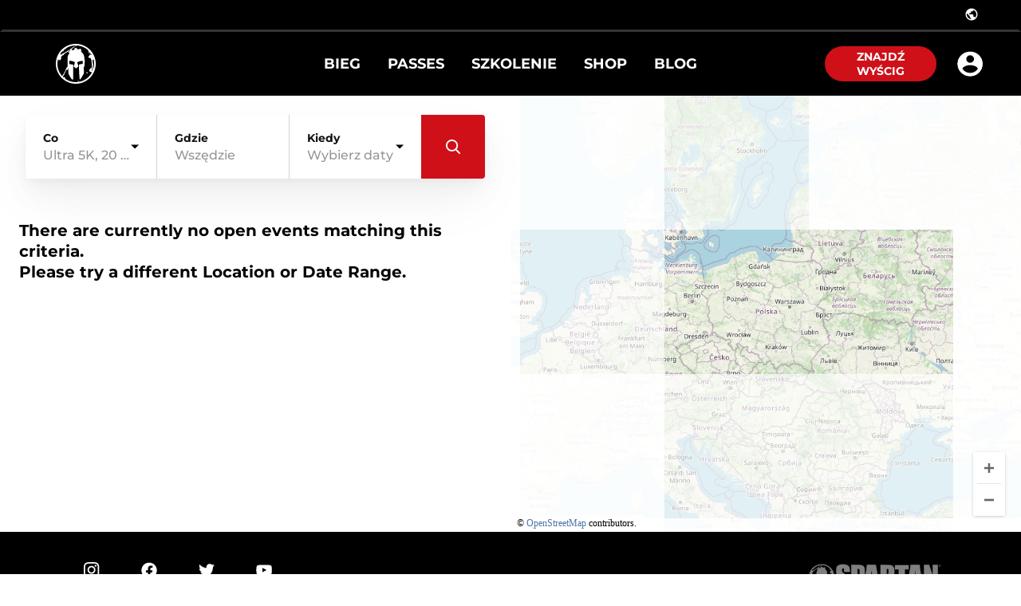

--- FILE ---
content_type: text/html; charset=utf-8
request_url: https://pl.spartan.com/pl/race/find-race?countryCode=pl&what=%255B%2522Ultra%25205K%252C%252020%2520Obstacles%2522%255D&where=%257B%257D&when=%257B%2522type%2522%253A%2522flex%2522%252C%2522value%2522%253A%255B%255D%257D
body_size: 103525
content:
<!doctype html>
<html data-n-head-ssr>
  <head >
    <meta data-n-head="ssr" charset="utf-8"><meta data-n-head="ssr" name="viewport" content="width=device-width, initial-scale=1, user-scalable=yes"><meta data-n-head="ssr" data-hid="description" name="description" content="Zobacz, co ma do zaoferowania Spartan Race. Spartan Obstacle Course, Trail i Extreme Endurance Races będą wyzwaniem do przekraczania granic."><meta data-n-head="ssr" data-hid="keywords" name="keywords" content="spartan race, spartan race events"><meta data-n-head="ssr" data-hid="og:image" name="og:image" property="og:image" content="https://images.ctfassets.net/1bk7n9wtl2gh/6lNeuZwSo0YxqRXdKTbS7K/e3a44407ed090445f8fa5eab34773fa5/Meta_Image.png"><title>Spartański Wyścig | Rywalizuj z najlepszymi</title><link data-n-head="ssr" rel="icon" type="image/x-icon" href="/favicon.ico"><link data-n-head="ssr" rel="stylesheet" href="/ol.css"><link data-n-head="ssr" rel="stylesheet" href="https://fonts.googleapis.com/css2?family=Montserrat:ital,wght@0,400;0,500;0,600;0,700;0,800;0,900;1,400;1,500;1,600;1,900&amp;display=swap"><link data-n-head="ssr" rel="stylesheet" href="/fonts.css"><link data-n-head="ssr" rel="canonical" href=""><script data-n-head="ssr" data-hid="gtm-script">window['dataLayer']=[];if(!window._gtm_init){window._gtm_init=1;(function(w,n,d,m,e,p){w[d]=(w[d]==1||n[d]=='yes'||n[d]==1||n[m]==1||(w[e]&&w[e][p]&&w[e][p]()))?1:0})(window,navigator,'doNotTrack','msDoNotTrack','external','msTrackingProtectionEnabled');(function(w,d,s,l,x,y){w[x]={};w._gtm_inject=function(i){if(w.doNotTrack||w[x][i])return;w[x][i]=1;w[l]=w[l]||[];w[l].push({'gtm.start':new Date().getTime(),event:'gtm.js'});var f=d.getElementsByTagName(s)[0],j=d.createElement(s);j.async=true;j.src='https://www.googletagmanager.com/gtm.js?id='+i;f.parentNode.insertBefore(j,f);}})(window,document,'script','dataLayer','_gtm_ids','_gtm_inject')};["GTM-MTQWLT5","GTM-TB23WNFV"].forEach(function(i){window._gtm_inject(i)})</script><link rel="preload" href="/_nuxt/d15e756.js" as="script"><link rel="preload" href="/_nuxt/f77bdc8.js" as="script"><link rel="preload" href="/_nuxt/aa88849.js" as="script"><link rel="preload" href="/_nuxt/3885850.js" as="script"><link rel="preload" href="/_nuxt/98e3322.js" as="script"><link rel="preload" href="/_nuxt/d95de24.js" as="script"><style data-vue-ssr-id="f5b8d3b0:0 7b106c0a:0 357212d1:0 5b86ea9e:0 158c35e2:0 3e1a24d6:0 7066e513:0 c4575f5a:0 2f2bfa01:0 6e4c4df6:0 164b0283:0 30f8f168:0 45278fbe:0 558e48ce:0 d967dbcc:0 47ee6e3e:0 3689dd3e:0 7a247709:0 79732a6e:0 59d4eba0:0 9b9aad6a:0 0d1e3a50:0 376ab8e1:0 319f78a2:0 54f10814:0 3b7aba30:0 5a17b1c6:0 01c147f7:0 5cc04de8:0 a63048ba:0 c69d3220:0 60e8dac1:0 765f92b6:0 910b0cca:0 fda32a16:0">.flag-icon,.flag-icon-background{background-position:50%;background-repeat:no-repeat;background-size:contain}.flag-icon{display:inline-block;line-height:1em;position:relative;width:1.33333333em}.flag-icon:before{content:"\00a0"}.flag-icon.flag-icon-squared{width:1em}.flag-icon-ad{background-image:url(/_nuxt/img/ad.8c821c9.svg)}.flag-icon-ad.flag-icon-squared{background-image:url(/_nuxt/img/ad.b2946bd.svg)}.flag-icon-ae{background-image:url([data-uri])}.flag-icon-ae.flag-icon-squared{background-image:url([data-uri])}.flag-icon-af{background-image:url(/_nuxt/img/af.80deffc.svg)}.flag-icon-af.flag-icon-squared{background-image:url(/_nuxt/img/af.7773ac2.svg)}.flag-icon-ag{background-image:url([data-uri])}.flag-icon-ag.flag-icon-squared{background-image:url([data-uri])}.flag-icon-ai{background-image:url(/_nuxt/img/ai.ddacf37.svg)}.flag-icon-ai.flag-icon-squared{background-image:url(/_nuxt/img/ai.7e4ee03.svg)}.flag-icon-al{background-image:url(/_nuxt/img/al.ee45ea7.svg)}.flag-icon-al.flag-icon-squared{background-image:url(/_nuxt/img/al.6076506.svg)}.flag-icon-am{background-image:url([data-uri])}.flag-icon-am.flag-icon-squared{background-image:url([data-uri])}.flag-icon-ao{background-image:url(/_nuxt/img/ao.52753de.svg)}.flag-icon-ao.flag-icon-squared{background-image:url(/_nuxt/img/ao.11f61ca.svg)}.flag-icon-aq{background-image:url(/_nuxt/img/aq.d966248.svg)}.flag-icon-aq.flag-icon-squared{background-image:url(/_nuxt/img/aq.6f1f242.svg)}.flag-icon-ar{background-image:url(/_nuxt/img/ar.8351410.svg)}.flag-icon-ar.flag-icon-squared{background-image:url(/_nuxt/img/ar.33e866d.svg)}.flag-icon-as{background-image:url(/_nuxt/img/as.ff1f9cd.svg)}.flag-icon-as.flag-icon-squared{background-image:url(/_nuxt/img/as.1ba289b.svg)}.flag-icon-at{background-image:url([data-uri])}.flag-icon-at.flag-icon-squared{background-image:url([data-uri])}.flag-icon-au{background-image:url(/_nuxt/img/au.10c9011.svg)}.flag-icon-au.flag-icon-squared{background-image:url(/_nuxt/img/au.85c0689.svg)}.flag-icon-aw{background-image:url(/_nuxt/img/aw.59ef025.svg)}.flag-icon-aw.flag-icon-squared{background-image:url(/_nuxt/img/aw.513ef5f.svg)}.flag-icon-ax{background-image:url([data-uri])}.flag-icon-ax.flag-icon-squared{background-image:url([data-uri])}.flag-icon-az{background-image:url([data-uri])}.flag-icon-az.flag-icon-squared{background-image:url([data-uri])}.flag-icon-ba{background-image:url(/_nuxt/img/ba.f7530d4.svg)}.flag-icon-ba.flag-icon-squared{background-image:url(/_nuxt/img/ba.8d9a86c.svg)}.flag-icon-bb{background-image:url([data-uri])}.flag-icon-bb.flag-icon-squared{background-image:url([data-uri])}.flag-icon-bd{background-image:url([data-uri])}.flag-icon-bd.flag-icon-squared{background-image:url([data-uri])}.flag-icon-be{background-image:url([data-uri])}.flag-icon-be.flag-icon-squared{background-image:url([data-uri])}.flag-icon-bf{background-image:url([data-uri])}.flag-icon-bf.flag-icon-squared{background-image:url([data-uri])}.flag-icon-bg{background-image:url([data-uri])}.flag-icon-bg.flag-icon-squared{background-image:url([data-uri])}.flag-icon-bh{background-image:url([data-uri])}.flag-icon-bh.flag-icon-squared{background-image:url([data-uri])}.flag-icon-bi{background-image:url(/_nuxt/img/bi.3614688.svg)}.flag-icon-bi.flag-icon-squared{background-image:url(/_nuxt/img/bi.2d21042.svg)}.flag-icon-bj{background-image:url([data-uri])}.flag-icon-bj.flag-icon-squared{background-image:url([data-uri])}.flag-icon-bl{background-image:url([data-uri])}.flag-icon-bl.flag-icon-squared{background-image:url([data-uri])}.flag-icon-bm{background-image:url(/_nuxt/img/bm.1a85b94.svg)}.flag-icon-bm.flag-icon-squared{background-image:url(/_nuxt/img/bm.5d6517e.svg)}.flag-icon-bn{background-image:url(/_nuxt/img/bn.d5a2d91.svg)}.flag-icon-bn.flag-icon-squared{background-image:url(/_nuxt/img/bn.62e7e8c.svg)}.flag-icon-bo{background-image:url(/_nuxt/img/bo.f983aef.svg)}.flag-icon-bo.flag-icon-squared{background-image:url(/_nuxt/img/bo.6e8b7e0.svg)}.flag-icon-bq{background-image:url([data-uri])}.flag-icon-bq.flag-icon-squared{background-image:url([data-uri])}.flag-icon-br{background-image:url(/_nuxt/img/br.155348d.svg)}.flag-icon-br.flag-icon-squared{background-image:url(/_nuxt/img/br.8bcede6.svg)}.flag-icon-bs{background-image:url([data-uri])}.flag-icon-bs.flag-icon-squared{background-image:url([data-uri])}.flag-icon-bt{background-image:url(/_nuxt/img/bt.d35b5dd.svg)}.flag-icon-bt.flag-icon-squared{background-image:url(/_nuxt/img/bt.552a870.svg)}.flag-icon-bv{background-image:url([data-uri])}.flag-icon-bv.flag-icon-squared{background-image:url([data-uri])}.flag-icon-bw{background-image:url([data-uri])}.flag-icon-bw.flag-icon-squared{background-image:url([data-uri])}.flag-icon-by{background-image:url(/_nuxt/img/by.a521eeb.svg)}.flag-icon-by.flag-icon-squared{background-image:url(/_nuxt/img/by.12097db.svg)}.flag-icon-bz{background-image:url(/_nuxt/img/bz.10078a0.svg)}.flag-icon-bz.flag-icon-squared{background-image:url(/_nuxt/img/bz.49323c5.svg)}.flag-icon-ca{background-image:url([data-uri])}.flag-icon-ca.flag-icon-squared{background-image:url([data-uri])}.flag-icon-cc{background-image:url(/_nuxt/img/cc.78a55c2.svg)}.flag-icon-cc.flag-icon-squared{background-image:url(/_nuxt/img/cc.91b7acf.svg)}.flag-icon-cd{background-image:url([data-uri])}.flag-icon-cd.flag-icon-squared{background-image:url([data-uri])}.flag-icon-cf{background-image:url([data-uri])}.flag-icon-cf.flag-icon-squared{background-image:url([data-uri])}.flag-icon-cg{background-image:url([data-uri])}.flag-icon-cg.flag-icon-squared{background-image:url([data-uri])}.flag-icon-ch{background-image:url([data-uri])}.flag-icon-ch.flag-icon-squared{background-image:url([data-uri])}.flag-icon-ci{background-image:url([data-uri])}.flag-icon-ci.flag-icon-squared{background-image:url([data-uri])}.flag-icon-ck{background-image:url(/_nuxt/img/ck.bf16b1e.svg)}.flag-icon-ck.flag-icon-squared{background-image:url(/_nuxt/img/ck.a734ef7.svg)}.flag-icon-cl{background-image:url([data-uri])}.flag-icon-cl.flag-icon-squared{background-image:url([data-uri])}.flag-icon-cm{background-image:url([data-uri])}.flag-icon-cm.flag-icon-squared{background-image:url([data-uri])}.flag-icon-cn{background-image:url([data-uri])}.flag-icon-cn.flag-icon-squared{background-image:url([data-uri])}.flag-icon-co{background-image:url([data-uri])}.flag-icon-co.flag-icon-squared{background-image:url([data-uri])}.flag-icon-cr{background-image:url([data-uri])}.flag-icon-cr.flag-icon-squared{background-image:url([data-uri])}.flag-icon-cu{background-image:url([data-uri])}.flag-icon-cu.flag-icon-squared{background-image:url([data-uri])}.flag-icon-cv{background-image:url(/_nuxt/img/cv.1bd74d9.svg)}.flag-icon-cv.flag-icon-squared{background-image:url(/_nuxt/img/cv.825501f.svg)}.flag-icon-cw{background-image:url([data-uri])}.flag-icon-cw.flag-icon-squared{background-image:url([data-uri])}.flag-icon-cx{background-image:url(/_nuxt/img/cx.bbaba31.svg)}.flag-icon-cx.flag-icon-squared{background-image:url(/_nuxt/img/cx.2eee961.svg)}.flag-icon-cy{background-image:url(/_nuxt/img/cy.b3ef7d7.svg)}.flag-icon-cy.flag-icon-squared{background-image:url(/_nuxt/img/cy.6d82b6c.svg)}.flag-icon-cz{background-image:url([data-uri])}.flag-icon-cz.flag-icon-squared{background-image:url([data-uri])}.flag-icon-de{background-image:url([data-uri])}.flag-icon-de.flag-icon-squared{background-image:url([data-uri])}.flag-icon-dj{background-image:url([data-uri])}.flag-icon-dj.flag-icon-squared{background-image:url([data-uri])}.flag-icon-dk{background-image:url([data-uri])}.flag-icon-dk.flag-icon-squared{background-image:url([data-uri])}.flag-icon-dm{background-image:url(/_nuxt/img/dm.bf34913.svg)}.flag-icon-dm.flag-icon-squared{background-image:url(/_nuxt/img/dm.4cb659a.svg)}.flag-icon-do{background-image:url(/_nuxt/img/do.638e03c.svg)}.flag-icon-do.flag-icon-squared{background-image:url(/_nuxt/img/do.1ace961.svg)}.flag-icon-dz{background-image:url([data-uri])}.flag-icon-dz.flag-icon-squared{background-image:url([data-uri])}.flag-icon-ec{background-image:url(/_nuxt/img/ec.d8b5c15.svg)}.flag-icon-ec.flag-icon-squared{background-image:url(/_nuxt/img/ec.89c7836.svg)}.flag-icon-ee{background-image:url([data-uri])}.flag-icon-ee.flag-icon-squared{background-image:url([data-uri])}.flag-icon-eg{background-image:url(/_nuxt/img/eg.34cb0b1.svg)}.flag-icon-eg.flag-icon-squared{background-image:url(/_nuxt/img/eg.f9ab797.svg)}.flag-icon-eh{background-image:url(/_nuxt/img/eh.edba217.svg)}.flag-icon-eh.flag-icon-squared{background-image:url(/_nuxt/img/eh.ea931cc.svg)}.flag-icon-er{background-image:url(/_nuxt/img/er.075f7d2.svg)}.flag-icon-er.flag-icon-squared{background-image:url(/_nuxt/img/er.7b2d341.svg)}.flag-icon-es{background-image:url(/_nuxt/img/es.426a155.svg)}.flag-icon-es.flag-icon-squared{background-image:url(/_nuxt/img/es.dae16f9.svg)}.flag-icon-et{background-image:url(/_nuxt/img/et.1df16ee.svg)}.flag-icon-et.flag-icon-squared{background-image:url(/_nuxt/img/et.26d0337.svg)}.flag-icon-fi{background-image:url([data-uri])}.flag-icon-fi.flag-icon-squared{background-image:url([data-uri])}.flag-icon-fj{background-image:url(/_nuxt/img/fj.94bf58d.svg)}.flag-icon-fj.flag-icon-squared{background-image:url(/_nuxt/img/fj.0be05cf.svg)}.flag-icon-fk{background-image:url(/_nuxt/img/fk.6bfcb42.svg)}.flag-icon-fk.flag-icon-squared{background-image:url(/_nuxt/img/fk.1c724f0.svg)}.flag-icon-fm{background-image:url([data-uri])}.flag-icon-fm.flag-icon-squared{background-image:url([data-uri])}.flag-icon-fo{background-image:url([data-uri])}.flag-icon-fo.flag-icon-squared{background-image:url([data-uri])}.flag-icon-fr{background-image:url([data-uri])}.flag-icon-fr.flag-icon-squared{background-image:url([data-uri])}.flag-icon-ga{background-image:url([data-uri])}.flag-icon-ga.flag-icon-squared{background-image:url([data-uri])}.flag-icon-gb{background-image:url([data-uri])}.flag-icon-gb.flag-icon-squared{background-image:url([data-uri])}.flag-icon-gd{background-image:url(/_nuxt/img/gd.67cf835.svg)}.flag-icon-gd.flag-icon-squared{background-image:url(/_nuxt/img/gd.5a9b5d9.svg)}.flag-icon-ge{background-image:url(/_nuxt/img/ge.a397fa6.svg)}.flag-icon-ge.flag-icon-squared{background-image:url(/_nuxt/img/ge.36380dc.svg)}.flag-icon-gf{background-image:url([data-uri])}.flag-icon-gf.flag-icon-squared{background-image:url([data-uri])}.flag-icon-gg{background-image:url([data-uri])}.flag-icon-gg.flag-icon-squared{background-image:url([data-uri])}.flag-icon-gh{background-image:url([data-uri])}.flag-icon-gh.flag-icon-squared{background-image:url([data-uri])}.flag-icon-gi{background-image:url(/_nuxt/img/gi.944d9db.svg)}.flag-icon-gi.flag-icon-squared{background-image:url(/_nuxt/img/gi.0824d9d.svg)}.flag-icon-gl{background-image:url([data-uri])}.flag-icon-gl.flag-icon-squared{background-image:url([data-uri])}.flag-icon-gm{background-image:url([data-uri])}.flag-icon-gm.flag-icon-squared{background-image:url([data-uri])}.flag-icon-gn{background-image:url([data-uri])}.flag-icon-gn.flag-icon-squared{background-image:url([data-uri])}.flag-icon-gp{background-image:url([data-uri])}.flag-icon-gp.flag-icon-squared{background-image:url([data-uri])}.flag-icon-gq{background-image:url(/_nuxt/img/gq.52b4ac0.svg)}.flag-icon-gq.flag-icon-squared{background-image:url(/_nuxt/img/gq.e3876a8.svg)}.flag-icon-gr{background-image:url(/_nuxt/img/gr.32ae0ea.svg)}.flag-icon-gr.flag-icon-squared{background-image:url(/_nuxt/img/gr.4a4d3e2.svg)}.flag-icon-gs{background-image:url(/_nuxt/img/gs.0717533.svg)}.flag-icon-gs.flag-icon-squared{background-image:url(/_nuxt/img/gs.91ad8e8.svg)}.flag-icon-gt{background-image:url(/_nuxt/img/gt.c04a0ca.svg)}.flag-icon-gt.flag-icon-squared{background-image:url(/_nuxt/img/gt.712ebee.svg)}.flag-icon-gu{background-image:url(/_nuxt/img/gu.a019590.svg)}.flag-icon-gu.flag-icon-squared{background-image:url(/_nuxt/img/gu.ee47691.svg)}.flag-icon-gw{background-image:url([data-uri])}.flag-icon-gw.flag-icon-squared{background-image:url([data-uri])}.flag-icon-gy{background-image:url([data-uri])}.flag-icon-gy.flag-icon-squared{background-image:url([data-uri])}.flag-icon-hk{background-image:url(/_nuxt/img/hk.72724f7.svg)}.flag-icon-hk.flag-icon-squared{background-image:url(/_nuxt/img/hk.9fe8165.svg)}.flag-icon-hm{background-image:url(/_nuxt/img/hm.fb925e7.svg)}.flag-icon-hm.flag-icon-squared{background-image:url(/_nuxt/img/hm.e29f565.svg)}.flag-icon-hn{background-image:url(/_nuxt/img/hn.b661b74.svg)}.flag-icon-hn.flag-icon-squared{background-image:url(/_nuxt/img/hn.0f3d09a.svg)}.flag-icon-hr{background-image:url(/_nuxt/img/hr.9b7fd1f.svg)}.flag-icon-hr.flag-icon-squared{background-image:url(/_nuxt/img/hr.a7f61ba.svg)}.flag-icon-ht{background-image:url(/_nuxt/img/ht.800c2d4.svg)}.flag-icon-ht.flag-icon-squared{background-image:url(/_nuxt/img/ht.d2c2194.svg)}.flag-icon-hu{background-image:url([data-uri])}.flag-icon-hu.flag-icon-squared{background-image:url([data-uri])}.flag-icon-id{background-image:url([data-uri])}.flag-icon-id.flag-icon-squared{background-image:url([data-uri])}.flag-icon-ie{background-image:url([data-uri])}.flag-icon-ie.flag-icon-squared{background-image:url([data-uri])}.flag-icon-il{background-image:url([data-uri])}.flag-icon-il.flag-icon-squared{background-image:url([data-uri])}.flag-icon-im{background-image:url(/_nuxt/img/im.324fc46.svg)}.flag-icon-im.flag-icon-squared{background-image:url(/_nuxt/img/im.de2c825.svg)}.flag-icon-in{background-image:url(/_nuxt/img/in.fd8e911.svg)}.flag-icon-in.flag-icon-squared{background-image:url(/_nuxt/img/in.7ff299b.svg)}.flag-icon-io{background-image:url(/_nuxt/img/io.d0fbb65.svg)}.flag-icon-io.flag-icon-squared{background-image:url(/_nuxt/img/io.17e7b80.svg)}.flag-icon-iq{background-image:url(/_nuxt/img/iq.7782890.svg)}.flag-icon-iq.flag-icon-squared{background-image:url(/_nuxt/img/iq.fb484dd.svg)}.flag-icon-ir{background-image:url(/_nuxt/img/ir.15222e5.svg)}.flag-icon-ir.flag-icon-squared{background-image:url(/_nuxt/img/ir.c7f485e.svg)}.flag-icon-is{background-image:url([data-uri])}.flag-icon-is.flag-icon-squared{background-image:url([data-uri])}.flag-icon-it{background-image:url([data-uri])}.flag-icon-it.flag-icon-squared{background-image:url([data-uri])}.flag-icon-je{background-image:url(/_nuxt/img/je.cbd1a79.svg)}.flag-icon-je.flag-icon-squared{background-image:url(/_nuxt/img/je.aa9f272.svg)}.flag-icon-jm{background-image:url([data-uri])}.flag-icon-jm.flag-icon-squared{background-image:url([data-uri])}.flag-icon-jo{background-image:url([data-uri])}.flag-icon-jo.flag-icon-squared{background-image:url([data-uri])}.flag-icon-jp{background-image:url([data-uri])}.flag-icon-jp.flag-icon-squared{background-image:url([data-uri])}.flag-icon-ke{background-image:url(/_nuxt/img/ke.3db68a6.svg)}.flag-icon-ke.flag-icon-squared{background-image:url(/_nuxt/img/ke.56262ac.svg)}.flag-icon-kg{background-image:url(/_nuxt/img/kg.2c2ad39.svg)}.flag-icon-kg.flag-icon-squared{background-image:url(/_nuxt/img/kg.b38f738.svg)}.flag-icon-kh{background-image:url(/_nuxt/img/kh.a173743.svg)}.flag-icon-kh.flag-icon-squared{background-image:url(/_nuxt/img/kh.684bc3d.svg)}.flag-icon-ki{background-image:url(/_nuxt/img/ki.161cfe0.svg)}.flag-icon-ki.flag-icon-squared{background-image:url(/_nuxt/img/ki.a02a430.svg)}.flag-icon-km{background-image:url(/_nuxt/img/km.900d4c3.svg)}.flag-icon-km.flag-icon-squared{background-image:url(/_nuxt/img/km.86e906f.svg)}.flag-icon-kn{background-image:url([data-uri])}.flag-icon-kn.flag-icon-squared{background-image:url([data-uri])}.flag-icon-kp{background-image:url([data-uri])}.flag-icon-kp.flag-icon-squared{background-image:url([data-uri])}.flag-icon-kr{background-image:url(/_nuxt/img/kr.91bdd05.svg)}.flag-icon-kr.flag-icon-squared{background-image:url(/_nuxt/img/kr.840ab53.svg)}.flag-icon-kw{background-image:url([data-uri])}.flag-icon-kw.flag-icon-squared{background-image:url([data-uri])}.flag-icon-ky{background-image:url(/_nuxt/img/ky.c45a605.svg)}.flag-icon-ky.flag-icon-squared{background-image:url(/_nuxt/img/ky.1b4e094.svg)}.flag-icon-kz{background-image:url(/_nuxt/img/kz.f9c692a.svg)}.flag-icon-kz.flag-icon-squared{background-image:url(/_nuxt/img/kz.173d102.svg)}.flag-icon-la{background-image:url([data-uri])}.flag-icon-la.flag-icon-squared{background-image:url([data-uri])}.flag-icon-lb{background-image:url(/_nuxt/img/lb.a3b4e03.svg)}.flag-icon-lb.flag-icon-squared{background-image:url(/_nuxt/img/lb.19d9a98.svg)}.flag-icon-lc{background-image:url([data-uri])}.flag-icon-lc.flag-icon-squared{background-image:url([data-uri])}.flag-icon-li{background-image:url(/_nuxt/img/li.0f6fda6.svg)}.flag-icon-li.flag-icon-squared{background-image:url(/_nuxt/img/li.c2a0388.svg)}.flag-icon-lk{background-image:url(/_nuxt/img/lk.9018cbe.svg)}.flag-icon-lk.flag-icon-squared{background-image:url(/_nuxt/img/lk.03c2024.svg)}.flag-icon-lr{background-image:url([data-uri])}.flag-icon-lr.flag-icon-squared{background-image:url([data-uri])}.flag-icon-ls{background-image:url(/_nuxt/img/ls.4da8ca4.svg)}.flag-icon-ls.flag-icon-squared{background-image:url(/_nuxt/img/ls.4e82463.svg)}.flag-icon-lt{background-image:url([data-uri])}.flag-icon-lt.flag-icon-squared{background-image:url([data-uri])}.flag-icon-lu{background-image:url([data-uri])}.flag-icon-lu.flag-icon-squared{background-image:url([data-uri])}.flag-icon-lv{background-image:url([data-uri])}.flag-icon-lv.flag-icon-squared{background-image:url([data-uri])}.flag-icon-ly{background-image:url([data-uri])}.flag-icon-ly.flag-icon-squared{background-image:url([data-uri])}.flag-icon-ma{background-image:url([data-uri])}.flag-icon-ma.flag-icon-squared{background-image:url([data-uri])}.flag-icon-mc{background-image:url([data-uri])}.flag-icon-mc.flag-icon-squared{background-image:url([data-uri])}.flag-icon-md{background-image:url(/_nuxt/img/md.d4e707d.svg)}.flag-icon-md.flag-icon-squared{background-image:url(/_nuxt/img/md.d692cd2.svg)}.flag-icon-me{background-image:url(/_nuxt/img/me.144e25d.svg)}.flag-icon-me.flag-icon-squared{background-image:url(/_nuxt/img/me.af7398f.svg)}.flag-icon-mf{background-image:url([data-uri])}.flag-icon-mf.flag-icon-squared{background-image:url([data-uri])}.flag-icon-mg{background-image:url([data-uri])}.flag-icon-mg.flag-icon-squared{background-image:url([data-uri])}.flag-icon-mh{background-image:url([data-uri])}.flag-icon-mh.flag-icon-squared{background-image:url([data-uri])}.flag-icon-mk{background-image:url([data-uri])}.flag-icon-mk.flag-icon-squared{background-image:url([data-uri])}.flag-icon-ml{background-image:url([data-uri])}.flag-icon-ml.flag-icon-squared{background-image:url([data-uri])}.flag-icon-mm{background-image:url([data-uri])}.flag-icon-mm.flag-icon-squared{background-image:url([data-uri])}.flag-icon-mn{background-image:url(/_nuxt/img/mn.3dabfbb.svg)}.flag-icon-mn.flag-icon-squared{background-image:url(/_nuxt/img/mn.3122045.svg)}.flag-icon-mo{background-image:url(/_nuxt/img/mo.904c6c4.svg)}.flag-icon-mo.flag-icon-squared{background-image:url(/_nuxt/img/mo.144efd0.svg)}.flag-icon-mp{background-image:url(/_nuxt/img/mp.4192a32.svg)}.flag-icon-mp.flag-icon-squared{background-image:url(/_nuxt/img/mp.999a98e.svg)}.flag-icon-mq{background-image:url([data-uri])}.flag-icon-mq.flag-icon-squared{background-image:url([data-uri])}.flag-icon-mr{background-image:url([data-uri])}.flag-icon-mr.flag-icon-squared{background-image:url([data-uri])}.flag-icon-ms{background-image:url(/_nuxt/img/ms.e38f8b7.svg)}.flag-icon-ms.flag-icon-squared{background-image:url(/_nuxt/img/ms.9e869fe.svg)}.flag-icon-mt{background-image:url(/_nuxt/img/mt.f5c28c0.svg)}.flag-icon-mt.flag-icon-squared{background-image:url(/_nuxt/img/mt.485b92b.svg)}.flag-icon-mu{background-image:url([data-uri])}.flag-icon-mu.flag-icon-squared{background-image:url([data-uri])}.flag-icon-mv{background-image:url([data-uri])}.flag-icon-mv.flag-icon-squared{background-image:url([data-uri])}.flag-icon-mw{background-image:url(/_nuxt/img/mw.dc4b154.svg)}.flag-icon-mw.flag-icon-squared{background-image:url(/_nuxt/img/mw.5799d8d.svg)}.flag-icon-mx{background-image:url(/_nuxt/img/mx.d326007.svg)}.flag-icon-mx.flag-icon-squared{background-image:url(/_nuxt/img/mx.784b493.svg)}.flag-icon-my{background-image:url(/_nuxt/img/my.9a1a93a.svg)}.flag-icon-my.flag-icon-squared{background-image:url(/_nuxt/img/my.8bfd547.svg)}.flag-icon-mz{background-image:url(/_nuxt/img/mz.660a207.svg)}.flag-icon-mz.flag-icon-squared{background-image:url(/_nuxt/img/mz.ada0746.svg)}.flag-icon-na{background-image:url(/_nuxt/img/na.d0cf736.svg)}.flag-icon-na.flag-icon-squared{background-image:url([data-uri])}.flag-icon-nc{background-image:url(/_nuxt/img/nc.8aca8cf.svg)}.flag-icon-nc.flag-icon-squared{background-image:url(/_nuxt/img/nc.85447bf.svg)}.flag-icon-ne{background-image:url([data-uri])}.flag-icon-ne.flag-icon-squared{background-image:url([data-uri])}.flag-icon-nf{background-image:url(/_nuxt/img/nf.cc20348.svg)}.flag-icon-nf.flag-icon-squared{background-image:url(/_nuxt/img/nf.69e6c42.svg)}.flag-icon-ng{background-image:url([data-uri])}.flag-icon-ng.flag-icon-squared{background-image:url([data-uri])}.flag-icon-ni{background-image:url(/_nuxt/img/ni.0de728c.svg)}.flag-icon-ni.flag-icon-squared{background-image:url(/_nuxt/img/ni.66627f1.svg)}.flag-icon-nl{background-image:url([data-uri])}.flag-icon-nl.flag-icon-squared{background-image:url([data-uri])}.flag-icon-no{background-image:url([data-uri])}.flag-icon-no.flag-icon-squared{background-image:url([data-uri])}.flag-icon-np{background-image:url(/_nuxt/img/np.3b6c910.svg)}.flag-icon-np.flag-icon-squared{background-image:url(/_nuxt/img/np.e1a5b41.svg)}.flag-icon-nr{background-image:url([data-uri])}.flag-icon-nr.flag-icon-squared{background-image:url([data-uri])}.flag-icon-nu{background-image:url(/_nuxt/img/nu.ea0da15.svg)}.flag-icon-nu.flag-icon-squared{background-image:url(/_nuxt/img/nu.20d62fc.svg)}.flag-icon-nz{background-image:url(/_nuxt/img/nz.dd98707.svg)}.flag-icon-nz.flag-icon-squared{background-image:url(/_nuxt/img/nz.8d51d87.svg)}.flag-icon-om{background-image:url(/_nuxt/img/om.3c3ce4b.svg)}.flag-icon-om.flag-icon-squared{background-image:url(/_nuxt/img/om.083160e.svg)}.flag-icon-pa{background-image:url([data-uri])}.flag-icon-pa.flag-icon-squared{background-image:url([data-uri])}.flag-icon-pe{background-image:url(/_nuxt/img/pe.9336bb9.svg)}.flag-icon-pe.flag-icon-squared{background-image:url(/_nuxt/img/pe.c0d3dc9.svg)}.flag-icon-pf{background-image:url(/_nuxt/img/pf.02ac196.svg)}.flag-icon-pf.flag-icon-squared{background-image:url(/_nuxt/img/pf.b51ab54.svg)}.flag-icon-pg{background-image:url(/_nuxt/img/pg.3509744.svg)}.flag-icon-pg.flag-icon-squared{background-image:url(/_nuxt/img/pg.63d984f.svg)}.flag-icon-ph{background-image:url(/_nuxt/img/ph.43421e8.svg)}.flag-icon-ph.flag-icon-squared{background-image:url(/_nuxt/img/ph.a5cb5e6.svg)}.flag-icon-pk{background-image:url([data-uri])}.flag-icon-pk.flag-icon-squared{background-image:url([data-uri])}.flag-icon-pl{background-image:url([data-uri])}.flag-icon-pl.flag-icon-squared{background-image:url([data-uri])}.flag-icon-pm{background-image:url([data-uri])}.flag-icon-pm.flag-icon-squared{background-image:url([data-uri])}.flag-icon-pn{background-image:url(/_nuxt/img/pn.1191bd4.svg)}.flag-icon-pn.flag-icon-squared{background-image:url(/_nuxt/img/pn.90f828d.svg)}.flag-icon-pr{background-image:url([data-uri])}.flag-icon-pr.flag-icon-squared{background-image:url([data-uri])}.flag-icon-ps{background-image:url([data-uri])}.flag-icon-ps.flag-icon-squared{background-image:url([data-uri])}.flag-icon-pt{background-image:url(/_nuxt/img/pt.a36b3d8.svg)}.flag-icon-pt.flag-icon-squared{background-image:url(/_nuxt/img/pt.23adb9f.svg)}.flag-icon-pw{background-image:url([data-uri])}.flag-icon-pw.flag-icon-squared{background-image:url([data-uri])}.flag-icon-py{background-image:url(/_nuxt/img/py.d3e57b2.svg)}.flag-icon-py.flag-icon-squared{background-image:url(/_nuxt/img/py.e16a905.svg)}.flag-icon-qa{background-image:url([data-uri])}.flag-icon-qa.flag-icon-squared{background-image:url([data-uri])}.flag-icon-re{background-image:url([data-uri])}.flag-icon-re.flag-icon-squared{background-image:url([data-uri])}.flag-icon-ro{background-image:url([data-uri])}.flag-icon-ro.flag-icon-squared{background-image:url([data-uri])}.flag-icon-rs{background-image:url(/_nuxt/img/rs.21a0740.svg)}.flag-icon-rs.flag-icon-squared{background-image:url(/_nuxt/img/rs.43b012c.svg)}.flag-icon-ru{background-image:url([data-uri])}.flag-icon-ru.flag-icon-squared{background-image:url([data-uri])}.flag-icon-rw{background-image:url([data-uri])}.flag-icon-rw.flag-icon-squared{background-image:url([data-uri])}.flag-icon-sa{background-image:url(/_nuxt/img/sa.bdc3a5d.svg)}.flag-icon-sa.flag-icon-squared{background-image:url(/_nuxt/img/sa.4dfb01c.svg)}.flag-icon-sb{background-image:url([data-uri])}.flag-icon-sb.flag-icon-squared{background-image:url([data-uri])}.flag-icon-sc{background-image:url([data-uri])}.flag-icon-sc.flag-icon-squared{background-image:url([data-uri])}.flag-icon-sd{background-image:url([data-uri])}.flag-icon-sd.flag-icon-squared{background-image:url([data-uri])}.flag-icon-se{background-image:url([data-uri])}.flag-icon-se.flag-icon-squared{background-image:url([data-uri])}.flag-icon-sg{background-image:url([data-uri])}.flag-icon-sg.flag-icon-squared{background-image:url([data-uri])}.flag-icon-sh{background-image:url(/_nuxt/img/sh.e7ff432.svg)}.flag-icon-sh.flag-icon-squared{background-image:url(/_nuxt/img/sh.6c9f2c0.svg)}.flag-icon-si{background-image:url(/_nuxt/img/si.a360534.svg)}.flag-icon-si.flag-icon-squared{background-image:url(/_nuxt/img/si.52f4ace.svg)}.flag-icon-sj{background-image:url([data-uri])}.flag-icon-sj.flag-icon-squared{background-image:url([data-uri])}.flag-icon-sk{background-image:url(/_nuxt/img/sk.6363e99.svg)}.flag-icon-sk.flag-icon-squared{background-image:url(/_nuxt/img/sk.80d4eb6.svg)}.flag-icon-sl{background-image:url([data-uri])}.flag-icon-sl.flag-icon-squared{background-image:url([data-uri])}.flag-icon-sm{background-image:url(/_nuxt/img/sm.ec8d432.svg)}.flag-icon-sm.flag-icon-squared{background-image:url(/_nuxt/img/sm.9e1878a.svg)}.flag-icon-sn{background-image:url([data-uri])}.flag-icon-sn.flag-icon-squared{background-image:url([data-uri])}.flag-icon-so{background-image:url([data-uri])}.flag-icon-so.flag-icon-squared{background-image:url([data-uri])}.flag-icon-sr{background-image:url([data-uri])}.flag-icon-sr.flag-icon-squared{background-image:url([data-uri])}.flag-icon-ss{background-image:url([data-uri])}.flag-icon-ss.flag-icon-squared{background-image:url([data-uri])}.flag-icon-st{background-image:url([data-uri])}.flag-icon-st.flag-icon-squared{background-image:url([data-uri])}.flag-icon-sv{background-image:url(/_nuxt/img/sv.2e44b8d.svg)}.flag-icon-sv.flag-icon-squared{background-image:url(/_nuxt/img/sv.b880c91.svg)}.flag-icon-sx{background-image:url(/_nuxt/img/sx.63ad905.svg)}.flag-icon-sx.flag-icon-squared{background-image:url(/_nuxt/img/sx.592afe4.svg)}.flag-icon-sy{background-image:url([data-uri])}.flag-icon-sy.flag-icon-squared{background-image:url([data-uri])}.flag-icon-sz{background-image:url(/_nuxt/img/sz.f71239c.svg)}.flag-icon-sz.flag-icon-squared{background-image:url(/_nuxt/img/sz.d266727.svg)}.flag-icon-tc{background-image:url(/_nuxt/img/tc.60d0fb0.svg)}.flag-icon-tc.flag-icon-squared{background-image:url(/_nuxt/img/tc.1529a2c.svg)}.flag-icon-td{background-image:url([data-uri])}.flag-icon-td.flag-icon-squared{background-image:url([data-uri])}.flag-icon-tf{background-image:url(/_nuxt/img/tf.b444aed.svg)}.flag-icon-tf.flag-icon-squared{background-image:url(/_nuxt/img/tf.d82ec64.svg)}.flag-icon-tg{background-image:url([data-uri])}.flag-icon-tg.flag-icon-squared{background-image:url([data-uri])}.flag-icon-th{background-image:url([data-uri])}.flag-icon-th.flag-icon-squared{background-image:url([data-uri])}.flag-icon-tj{background-image:url(/_nuxt/img/tj.71c18cc.svg)}.flag-icon-tj.flag-icon-squared{background-image:url(/_nuxt/img/tj.4891f0a.svg)}.flag-icon-tk{background-image:url([data-uri])}.flag-icon-tk.flag-icon-squared{background-image:url([data-uri])}.flag-icon-tl{background-image:url([data-uri])}.flag-icon-tl.flag-icon-squared{background-image:url([data-uri])}.flag-icon-tm{background-image:url(/_nuxt/img/tm.179f40d.svg)}.flag-icon-tm.flag-icon-squared{background-image:url(/_nuxt/img/tm.8e43ad9.svg)}.flag-icon-tn{background-image:url([data-uri])}.flag-icon-tn.flag-icon-squared{background-image:url([data-uri])}.flag-icon-to{background-image:url([data-uri])}.flag-icon-to.flag-icon-squared{background-image:url([data-uri])}.flag-icon-tr{background-image:url([data-uri])}.flag-icon-tr.flag-icon-squared{background-image:url([data-uri])}.flag-icon-tt{background-image:url([data-uri])}.flag-icon-tt.flag-icon-squared{background-image:url([data-uri])}.flag-icon-tv{background-image:url(/_nuxt/img/tv.170f945.svg)}.flag-icon-tv.flag-icon-squared{background-image:url(/_nuxt/img/tv.94a912b.svg)}.flag-icon-tw{background-image:url(/_nuxt/img/tw.a4b47ff.svg)}.flag-icon-tw.flag-icon-squared{background-image:url(/_nuxt/img/tw.bf719cf.svg)}.flag-icon-tz{background-image:url([data-uri])}.flag-icon-tz.flag-icon-squared{background-image:url([data-uri])}.flag-icon-ua{background-image:url([data-uri])}.flag-icon-ua.flag-icon-squared{background-image:url([data-uri])}.flag-icon-ug{background-image:url(/_nuxt/img/ug.2351541.svg)}.flag-icon-ug.flag-icon-squared{background-image:url(/_nuxt/img/ug.1f14e98.svg)}.flag-icon-um{background-image:url(/_nuxt/img/um.c22e6f3.svg)}.flag-icon-um.flag-icon-squared{background-image:url(/_nuxt/img/um.030e7e0.svg)}.flag-icon-us{background-image:url(/_nuxt/img/us.8886b28.svg)}.flag-icon-us.flag-icon-squared{background-image:url(/_nuxt/img/us.7978889.svg)}.flag-icon-uy{background-image:url(/_nuxt/img/uy.a493174.svg)}.flag-icon-uy.flag-icon-squared{background-image:url(/_nuxt/img/uy.b0ab5d4.svg)}.flag-icon-uz{background-image:url(/_nuxt/img/uz.7c1bc5a.svg)}.flag-icon-uz.flag-icon-squared{background-image:url(/_nuxt/img/uz.a7acab2.svg)}.flag-icon-va{background-image:url(/_nuxt/img/va.e06e279.svg)}.flag-icon-va.flag-icon-squared{background-image:url(/_nuxt/img/va.0b05f97.svg)}.flag-icon-vc{background-image:url([data-uri])}.flag-icon-vc.flag-icon-squared{background-image:url([data-uri])}.flag-icon-ve{background-image:url(/_nuxt/img/ve.d358f34.svg)}.flag-icon-ve.flag-icon-squared{background-image:url(/_nuxt/img/ve.1f85fe9.svg)}.flag-icon-vg{background-image:url(/_nuxt/img/vg.ba8d3b3.svg)}.flag-icon-vg.flag-icon-squared{background-image:url(/_nuxt/img/vg.cd9d438.svg)}.flag-icon-vi{background-image:url(/_nuxt/img/vi.8a74e2f.svg)}.flag-icon-vi.flag-icon-squared{background-image:url(/_nuxt/img/vi.2003958.svg)}.flag-icon-vn{background-image:url([data-uri])}.flag-icon-vn.flag-icon-squared{background-image:url([data-uri])}.flag-icon-vu{background-image:url(/_nuxt/img/vu.3d642e7.svg)}.flag-icon-vu.flag-icon-squared{background-image:url(/_nuxt/img/vu.f243aca.svg)}.flag-icon-wf{background-image:url([data-uri])}.flag-icon-wf.flag-icon-squared{background-image:url([data-uri])}.flag-icon-ws{background-image:url([data-uri])}.flag-icon-ws.flag-icon-squared{background-image:url([data-uri])}.flag-icon-ye{background-image:url([data-uri])}.flag-icon-ye.flag-icon-squared{background-image:url([data-uri])}.flag-icon-yt{background-image:url([data-uri])}.flag-icon-yt.flag-icon-squared{background-image:url([data-uri])}.flag-icon-za{background-image:url([data-uri])}.flag-icon-za.flag-icon-squared{background-image:url([data-uri])}.flag-icon-zm{background-image:url(/_nuxt/img/zm.c748b3b.svg)}.flag-icon-zm.flag-icon-squared{background-image:url(/_nuxt/img/zm.9a7407f.svg)}.flag-icon-zw{background-image:url(/_nuxt/img/zw.cecaeba.svg)}.flag-icon-zw.flag-icon-squared{background-image:url(/_nuxt/img/zw.883b97a.svg)}.flag-icon-ac{background-image:url(/_nuxt/img/ac.5ef6126.svg)}.flag-icon-ac.flag-icon-squared{background-image:url(/_nuxt/img/ac.76180a5.svg)}.flag-icon-cp{background-image:url([data-uri])}.flag-icon-cp.flag-icon-squared{background-image:url([data-uri])}.flag-icon-dg{background-image:url(/_nuxt/img/dg.16df7a0.svg)}.flag-icon-dg.flag-icon-squared{background-image:url(/_nuxt/img/dg.73a393c.svg)}.flag-icon-ea{background-image:url(/_nuxt/img/ea.9634ced.svg)}.flag-icon-ea.flag-icon-squared{background-image:url(/_nuxt/img/ea.5c0daa3.svg)}.flag-icon-es-ct{background-image:url([data-uri])}.flag-icon-es-ct.flag-icon-squared{background-image:url([data-uri])}.flag-icon-es-ga{background-image:url(/_nuxt/img/es-ga.9fae3ca.svg)}.flag-icon-es-ga.flag-icon-squared{background-image:url(/_nuxt/img/es-ga.8d5a55c.svg)}.flag-icon-eu{background-image:url(/_nuxt/img/eu.510ca6d.svg)}.flag-icon-eu.flag-icon-squared{background-image:url(/_nuxt/img/eu.ab50940.svg)}.flag-icon-gb-eng{background-image:url([data-uri])}.flag-icon-gb-eng.flag-icon-squared{background-image:url([data-uri])}.flag-icon-gb-nir{background-image:url(/_nuxt/img/gb-nir.ed38443.svg)}.flag-icon-gb-nir.flag-icon-squared{background-image:url(/_nuxt/img/gb-nir.d70b435.svg)}.flag-icon-gb-sct{background-image:url([data-uri])}.flag-icon-gb-sct.flag-icon-squared{background-image:url([data-uri])}.flag-icon-gb-wls{background-image:url(/_nuxt/img/gb-wls.9490411.svg)}.flag-icon-gb-wls.flag-icon-squared{background-image:url(/_nuxt/img/gb-wls.c488eca.svg)}.flag-icon-ic{background-image:url([data-uri])}.flag-icon-ic.flag-icon-squared{background-image:url([data-uri])}.flag-icon-ta{background-image:url(/_nuxt/img/ta.a41464b.svg)}.flag-icon-ta.flag-icon-squared{background-image:url(/_nuxt/img/ta.b2aa627.svg)}.flag-icon-un{background-image:url(/_nuxt/img/un.5232b1e.svg)}.flag-icon-un.flag-icon-squared{background-image:url(/_nuxt/img/un.19f1d0d.svg)}.flag-icon-xk{background-image:url(/_nuxt/img/xk.ba8a349.svg)}.flag-icon-xk.flag-icon-squared{background-image:url(/_nuxt/img/xk.b9df535.svg)}.flag-icon-xx{background-image:url([data-uri])}.flag-icon-xx.flag-icon-squared{background-image:url([data-uri])}
@font-face{font-family:swiper-icons;font-style:normal;font-weight:400;src:url("data:application/font-woff;charset=utf-8;base64, [base64]//wADZ2x5ZgAAAywAAADMAAAD2MHtryVoZWFkAAABbAAAADAAAAA2E2+eoWhoZWEAAAGcAAAAHwAAACQC9gDzaG10eAAAAigAAAAZAAAArgJkABFsb2NhAAAC0AAAAFoAAABaFQAUGG1heHAAAAG8AAAAHwAAACAAcABAbmFtZQAAA/gAAAE5AAACXvFdBwlwb3N0AAAFNAAAAGIAAACE5s74hXjaY2BkYGAAYpf5Hu/j+W2+MnAzMYDAzaX6QjD6/4//Bxj5GA8AuRwMYGkAPywL13jaY2BkYGA88P8Agx4j+/8fQDYfA1AEBWgDAIB2BOoAeNpjYGRgYNBh4GdgYgABEMnIABJzYNADCQAACWgAsQB42mNgYfzCOIGBlYGB0YcxjYGBwR1Kf2WQZGhhYGBiYGVmgAFGBiQQkOaawtDAoMBQxXjg/wEGPcYDDA4wNUA2CCgwsAAAO4EL6gAAeNpj2M0gyAACqxgGNWBkZ2D4/wMA+xkDdgAAAHjaY2BgYGaAYBkGRgYQiAHyGMF8FgYHIM3DwMHABGQrMOgyWDLEM1T9/w8UBfEMgLzE////P/5//f/V/xv+r4eaAAeMbAxwIUYmIMHEgKYAYjUcsDAwsLKxc3BycfPw8jEQA/[base64]/uznmfPFBNODM2K7MTQ45YEAZqGP81AmGGcF3iPqOop0r1SPTaTbVkfUe4HXj97wYE+yNwWYxwWu4v1ugWHgo3S1XdZEVqWM7ET0cfnLGxWfkgR42o2PvWrDMBSFj/IHLaF0zKjRgdiVMwScNRAoWUoH78Y2icB/yIY09An6AH2Bdu/UB+yxopYshQiEvnvu0dURgDt8QeC8PDw7Fpji3fEA4z/PEJ6YOB5hKh4dj3EvXhxPqH/SKUY3rJ7srZ4FZnh1PMAtPhwP6fl2PMJMPDgeQ4rY8YT6Gzao0eAEA409DuggmTnFnOcSCiEiLMgxCiTI6Cq5DZUd3Qmp10vO0LaLTd2cjN4fOumlc7lUYbSQcZFkutRG7g6JKZKy0RmdLY680CDnEJ+UMkpFFe1RN7nxdVpXrC4aTtnaurOnYercZg2YVmLN/d/gczfEimrE/fs/bOuq29Zmn8tloORaXgZgGa78yO9/cnXm2BpaGvq25Dv9S4E9+5SIc9PqupJKhYFSSl47+Qcr1mYNAAAAeNptw0cKwkAAAMDZJA8Q7OUJvkLsPfZ6zFVERPy8qHh2YER+3i/BP83vIBLLySsoKimrqKqpa2hp6+jq6RsYGhmbmJqZSy0sraxtbO3sHRydnEMU4uR6yx7JJXveP7WrDycAAAAAAAH//wACeNpjYGRgYOABYhkgZgJCZgZNBkYGLQZtIJsFLMYAAAw3ALgAeNolizEKgDAQBCchRbC2sFER0YD6qVQiBCv/H9ezGI6Z5XBAw8CBK/m5iQQVauVbXLnOrMZv2oLdKFa8Pjuru2hJzGabmOSLzNMzvutpB3N42mNgZGBg4GKQYzBhYMxJLMlj4GBgAYow/P/PAJJhLM6sSoWKfWCAAwDAjgbRAAB42mNgYGBkAIIbCZo5IPrmUn0hGA0AO8EFTQAA") format("woff")}:root{--swiper-theme-color:#007aff}.swiper-container{list-style:none;margin-left:auto;margin-right:auto;overflow:hidden;padding:0;position:relative;z-index:1}.swiper-container-vertical>.swiper-wrapper{flex-direction:column}.swiper-wrapper{box-sizing:initial;display:flex;height:100%;position:relative;transition-property:transform;width:100%;z-index:1}.swiper-container-android .swiper-slide,.swiper-wrapper{transform:translateZ(0)}.swiper-container-multirow>.swiper-wrapper{flex-wrap:wrap}.swiper-container-multirow-column>.swiper-wrapper{flex-direction:column;flex-wrap:wrap}.swiper-container-free-mode>.swiper-wrapper{margin:0 auto;transition-timing-function:ease-out}.swiper-slide{flex-shrink:0;height:100%;position:relative;transition-property:transform;width:100%}.swiper-slide-invisible-blank{visibility:hidden}.swiper-container-autoheight,.swiper-container-autoheight .swiper-slide{height:auto}.swiper-container-autoheight .swiper-wrapper{align-items:flex-start;transition-property:transform,height}.swiper-container-3d{perspective:1200px}.swiper-container-3d .swiper-cube-shadow,.swiper-container-3d .swiper-slide,.swiper-container-3d .swiper-slide-shadow-bottom,.swiper-container-3d .swiper-slide-shadow-left,.swiper-container-3d .swiper-slide-shadow-right,.swiper-container-3d .swiper-slide-shadow-top,.swiper-container-3d .swiper-wrapper{transform-style:preserve-3d}.swiper-container-3d .swiper-slide-shadow-bottom,.swiper-container-3d .swiper-slide-shadow-left,.swiper-container-3d .swiper-slide-shadow-right,.swiper-container-3d .swiper-slide-shadow-top{height:100%;left:0;pointer-events:none;position:absolute;top:0;width:100%;z-index:10}.swiper-container-3d .swiper-slide-shadow-left{background-image:linear-gradient(270deg,rgba(0,0,0,.5),transparent)}.swiper-container-3d .swiper-slide-shadow-right{background-image:linear-gradient(90deg,rgba(0,0,0,.5),transparent)}.swiper-container-3d .swiper-slide-shadow-top{background-image:linear-gradient(0deg,rgba(0,0,0,.5),transparent)}.swiper-container-3d .swiper-slide-shadow-bottom{background-image:linear-gradient(180deg,rgba(0,0,0,.5),transparent)}.swiper-container-css-mode>.swiper-wrapper{overflow:auto;scrollbar-width:none;-ms-overflow-style:none}.swiper-container-css-mode>.swiper-wrapper::-webkit-scrollbar{display:none}.swiper-container-css-mode>.swiper-wrapper>.swiper-slide{scroll-snap-align:start start}.swiper-container-horizontal.swiper-container-css-mode>.swiper-wrapper{scroll-snap-type:x mandatory}.swiper-container-vertical.swiper-container-css-mode>.swiper-wrapper{scroll-snap-type:y mandatory}:root{--swiper-navigation-size:44px}.swiper-button-next,.swiper-button-prev{align-items:center;color:#007aff;color:var(--swiper-navigation-color,var(--swiper-theme-color));cursor:pointer;display:flex;height:44px;height:var(--swiper-navigation-size);justify-content:center;margin-top:-22px;margin-top:calc(var(--swiper-navigation-size)*-1/2);position:absolute;top:50%;width:27px;width:calc(var(--swiper-navigation-size)/44*27);z-index:10}.swiper-button-next.swiper-button-disabled,.swiper-button-prev.swiper-button-disabled{cursor:auto;opacity:.35;pointer-events:none}.swiper-button-next:after,.swiper-button-prev:after{font-family:swiper-icons;font-size:44px;font-size:var(--swiper-navigation-size);font-variant:normal;letter-spacing:0;line-height:1;text-transform:none}.swiper-button-prev,.swiper-container-rtl .swiper-button-next{left:10px;right:auto}.swiper-button-prev:after,.swiper-container-rtl .swiper-button-next:after{content:"prev"}.swiper-button-next,.swiper-container-rtl .swiper-button-prev{left:auto;right:10px}.swiper-button-next:after,.swiper-container-rtl .swiper-button-prev:after{content:"next"}.swiper-button-next.swiper-button-white,.swiper-button-prev.swiper-button-white{--swiper-navigation-color:#fff}.swiper-button-next.swiper-button-black,.swiper-button-prev.swiper-button-black{--swiper-navigation-color:#000}.swiper-button-lock{display:none}.swiper-pagination{position:absolute;text-align:center;transform:translateZ(0);transition:opacity .3s;z-index:10}.swiper-pagination.swiper-pagination-hidden{opacity:0}.swiper-container-horizontal>.swiper-pagination-bullets,.swiper-pagination-custom,.swiper-pagination-fraction{bottom:10px;left:0;width:100%}.swiper-pagination-bullets-dynamic{font-size:0;overflow:hidden}.swiper-pagination-bullets-dynamic .swiper-pagination-bullet{position:relative;transform:scale(.33)}.swiper-pagination-bullets-dynamic .swiper-pagination-bullet-active,.swiper-pagination-bullets-dynamic .swiper-pagination-bullet-active-main{transform:scale(1)}.swiper-pagination-bullets-dynamic .swiper-pagination-bullet-active-prev{transform:scale(.66)}.swiper-pagination-bullets-dynamic .swiper-pagination-bullet-active-prev-prev{transform:scale(.33)}.swiper-pagination-bullets-dynamic .swiper-pagination-bullet-active-next{transform:scale(.66)}.swiper-pagination-bullets-dynamic .swiper-pagination-bullet-active-next-next{transform:scale(.33)}.swiper-pagination-bullet{background:#000;border-radius:100%;display:inline-block;height:8px;opacity:.2;width:8px}button.swiper-pagination-bullet{-webkit-appearance:none;-moz-appearance:none;appearance:none;border:none;box-shadow:none;margin:0;padding:0}.swiper-pagination-clickable .swiper-pagination-bullet{cursor:pointer}.swiper-pagination-bullet-active{background:#007aff;background:var(--swiper-pagination-color,var(--swiper-theme-color));opacity:1}.swiper-container-vertical>.swiper-pagination-bullets{right:10px;top:50%;transform:translate3d(0,-50%,0)}.swiper-container-vertical>.swiper-pagination-bullets .swiper-pagination-bullet{display:block;margin:6px 0}.swiper-container-vertical>.swiper-pagination-bullets.swiper-pagination-bullets-dynamic{top:50%;transform:translateY(-50%);width:8px}.swiper-container-vertical>.swiper-pagination-bullets.swiper-pagination-bullets-dynamic .swiper-pagination-bullet{display:inline-block;transition:transform .2s,top .2s}.swiper-container-horizontal>.swiper-pagination-bullets .swiper-pagination-bullet{margin:0 4px}.swiper-container-horizontal>.swiper-pagination-bullets.swiper-pagination-bullets-dynamic{left:50%;transform:translateX(-50%);white-space:nowrap}.swiper-container-horizontal>.swiper-pagination-bullets.swiper-pagination-bullets-dynamic .swiper-pagination-bullet{transition:transform .2s,left .2s}.swiper-container-horizontal.swiper-container-rtl>.swiper-pagination-bullets-dynamic .swiper-pagination-bullet{transition:transform .2s,right .2s}.swiper-pagination-progressbar{background:rgba(0,0,0,.25);position:absolute}.swiper-pagination-progressbar .swiper-pagination-progressbar-fill{background:#007aff;background:var(--swiper-pagination-color,var(--swiper-theme-color));height:100%;left:0;position:absolute;top:0;transform:scale(0);transform-origin:left top;width:100%}.swiper-container-rtl .swiper-pagination-progressbar .swiper-pagination-progressbar-fill{transform-origin:right top}.swiper-container-horizontal>.swiper-pagination-progressbar,.swiper-container-vertical>.swiper-pagination-progressbar.swiper-pagination-progressbar-opposite{height:4px;left:0;top:0;width:100%}.swiper-container-horizontal>.swiper-pagination-progressbar.swiper-pagination-progressbar-opposite,.swiper-container-vertical>.swiper-pagination-progressbar{height:100%;left:0;top:0;width:4px}.swiper-pagination-white{--swiper-pagination-color:#fff}.swiper-pagination-black{--swiper-pagination-color:#000}.swiper-pagination-lock{display:none}.swiper-scrollbar{background:rgba(0,0,0,.1);border-radius:10px;position:relative;-ms-touch-action:none}.swiper-container-horizontal>.swiper-scrollbar{bottom:3px;height:5px;left:1%;position:absolute;width:98%;z-index:50}.swiper-container-vertical>.swiper-scrollbar{height:98%;position:absolute;right:3px;top:1%;width:5px;z-index:50}.swiper-scrollbar-drag{background:rgba(0,0,0,.5);border-radius:10px;height:100%;left:0;position:relative;top:0;width:100%}.swiper-scrollbar-cursor-drag{cursor:move}.swiper-scrollbar-lock{display:none}.swiper-zoom-container{align-items:center;display:flex;height:100%;justify-content:center;text-align:center;width:100%}.swiper-zoom-container>canvas,.swiper-zoom-container>img,.swiper-zoom-container>svg{max-height:100%;max-width:100%;object-fit:contain}.swiper-slide-zoomed{cursor:move}.swiper-lazy-preloader{animation:swiper-preloader-spin 1s linear infinite;border:4px solid #007aff;border:4px solid var(--swiper-preloader-color,var(--swiper-theme-color));border-radius:50%;border-top:4px solid transparent;box-sizing:border-box;height:42px;left:50%;margin-left:-21px;margin-top:-21px;position:absolute;top:50%;transform-origin:50%;width:42px;z-index:10}.swiper-lazy-preloader-white{--swiper-preloader-color:#fff}.swiper-lazy-preloader-black{--swiper-preloader-color:#000}@keyframes swiper-preloader-spin{to{transform:rotate(1turn)}}.swiper-container .swiper-notification{left:0;opacity:0;pointer-events:none;position:absolute;top:0;z-index:-1000}.swiper-container-fade.swiper-container-free-mode .swiper-slide{transition-timing-function:ease-out}.swiper-container-fade .swiper-slide{pointer-events:none;transition-property:opacity}.swiper-container-fade .swiper-slide .swiper-slide{pointer-events:none}.swiper-container-fade .swiper-slide-active,.swiper-container-fade .swiper-slide-active .swiper-slide-active{pointer-events:auto}.swiper-container-cube{overflow:visible}.swiper-container-cube .swiper-slide{-webkit-backface-visibility:hidden;backface-visibility:hidden;height:100%;pointer-events:none;transform-origin:0 0;visibility:hidden;width:100%;z-index:1}.swiper-container-cube .swiper-slide .swiper-slide{pointer-events:none}.swiper-container-cube.swiper-container-rtl .swiper-slide{transform-origin:100% 0}.swiper-container-cube .swiper-slide-active,.swiper-container-cube .swiper-slide-active .swiper-slide-active{pointer-events:auto}.swiper-container-cube .swiper-slide-active,.swiper-container-cube .swiper-slide-next,.swiper-container-cube .swiper-slide-next+.swiper-slide,.swiper-container-cube .swiper-slide-prev{pointer-events:auto;visibility:visible}.swiper-container-cube .swiper-slide-shadow-bottom,.swiper-container-cube .swiper-slide-shadow-left,.swiper-container-cube .swiper-slide-shadow-right,.swiper-container-cube .swiper-slide-shadow-top{-webkit-backface-visibility:hidden;backface-visibility:hidden;z-index:0}.swiper-container-cube .swiper-cube-shadow{background:#000;bottom:0;-webkit-filter:blur(50px);filter:blur(50px);height:100%;left:0;opacity:.6;position:absolute;width:100%;z-index:0}.swiper-container-flip{overflow:visible}.swiper-container-flip .swiper-slide{-webkit-backface-visibility:hidden;backface-visibility:hidden;pointer-events:none;z-index:1}.swiper-container-flip .swiper-slide .swiper-slide{pointer-events:none}.swiper-container-flip .swiper-slide-active,.swiper-container-flip .swiper-slide-active .swiper-slide-active{pointer-events:auto}.swiper-container-flip .swiper-slide-shadow-bottom,.swiper-container-flip .swiper-slide-shadow-left,.swiper-container-flip .swiper-slide-shadow-right,.swiper-container-flip .swiper-slide-shadow-top{-webkit-backface-visibility:hidden;backface-visibility:hidden;z-index:0}
.section-header h2{font-family:"DrukWide-Bold";font-size:30px!important;font-style:normal;text-transform:uppercase}.SPEventTable{display:table;width:100%}.SPEventTable>div{display:table-row}.SPEventTable>div>div{display:table-cell;vertical-align:middle}.SPEventTable>div>div>img{width:30px}#tEventTable.SPEventTable>div:first-child>div,#tEventTable2.SPEventTable>div:first-child>div,#tEventTable3.SPEventTable>div:first-child>div{background-color:transparent;background-color:initial}#tEventTable.SPEventTable,#tEventTable.SPEventTable a,#tEventTable2.SPEventTable,#tEventTable2.SPEventTable a,#tEventTable3.SPEventTable,#tEventTable3.SPEventTable a{color:#fff;font-family:Montserrat;font-size:14px;font-style:normal;font-weight:700;-webkit-text-decoration:none;text-decoration:none}#tEventTable2.SPEventTable>div>div{display:none}#tEventTable.SPEventTable>div>div:first-child,#tEventTable3.SPEventTable>div>div:first-child{display:none!important}#tEventTable.SPEventTable>div:nth-child(odd),#tEventTable2.SPEventTable>div:nth-child(odd),#tEventTable3.SPEventTable>div:nth-child(odd){background-color:#404040}#tEventTable.SPEventTable>div:nth-child(2n),#tEventTable2.SPEventTable>div:nth-child(2n),#tEventTable3.SPEventTable>div:nth-child(2n){background-color:#575757}#tEventTable.SPEventTable>div>div:nth-child(2),#tEventTable.SPEventTable>div>div:nth-child(3),#tEventTable.SPEventTable>div>div:nth-child(4),#tEventTable.SPEventTable>div>div:nth-child(5),#tEventTable2.SPEventTable>div>div:nth-child(4),#tEventTable2.SPEventTable>div>div:nth-child(5){display:table-cell}#tEventTable.SPEventTable>div>div:nth-child(2){padding-right:0}#tEventTable.SPEventTable>div>div,#tEventTable2.SPEventTable>div>div,#tEventTable3.SPEventTable>div>div{border:none!important;height:72px!important;padding:0 36px}#divRRPublish.RRPublish>.ListControl .ListControlSearch{width:200px}#divRRPublish.RRPublish>.ListControl input{background-color:transparent;border:1px solid #bbb;border-radius:30px;box-shadow:none;color:#9d9d9d;font-family:Montserrat;font-size:14px;font-style:normal;font-weight:500;line-height:normal;padding-bottom:10px;padding-top:10px;width:100%}#divRRPublish.RRPublish>.ListControl,#divRRPublish.RRPublish>.SelectorParent .Selector,#divRRPublish.RRPublish>.SelectorParent .Selector select{background-color:#404040}#divRRPublish.RRPublish>.SelectorParent .Selector{padding:24px 20px}#divRRPublish.RRPublish>.ListControl{padding:12px 10px}#divRRPublish.RRPublish>.SelectorParent .Selector .SelectorLabel,#divRRPublish.RRPublish>.SelectorParent .Selector .hasLabel div span,#divRRPublish.RRPublish>.SelectorParent .Selector .hasLabel span,#divRRPublish.RRPublish>.SelectorParent .Selector select{color:#9f9f9f;display:block;font-family:Montserrat;font-size:14px;font-style:normal;font-weight:600;padding-bottom:8px;text-transform:uppercase}#divRRPublish.RRPublish>.SelectorParent .Selector select{border:0;color:#fff;font-family:Montserrat;font-size:18px;font-style:normal;font-weight:700;padding:0;text-transform:uppercase}#divRRPublish.RRPublish>.SelectorParent .Selector select option{font-family:Montserrat;font-size:16px;font-style:normal;font-weight:500;line-height:21px;padding:10px 16px;text-transform:capitalize}#divRRPublish.RRPublish .ListControl button,#divRRPublish.RRPublish .MainTable tbody tr td:first-child,#divRRPublish.RRPublish .MainTable tbody tr td:nth-child(11),#divRRPublish.RRPublish .MainTable tbody tr td:nth-child(2),#divRRPublish.RRPublish .MainTable th div,#divRRPublish.RRPublish .MainTable th:first-child,#divRRPublish.RRPublish .MainTable th:nth-child(11),#divRRPublish.RRPublish .MainTable th:nth-child(2){display:none}#divRRPublish.RRPublish .MainTable{color:#fff;font-family:Montserrat;font-size:14px;font-style:normal;font-weight:700}#divRRPublish.RRPublish .MainTable th{background-color:#404040;border:none!important;height:72px!important;padding:0 18px!important;text-transform:uppercase;vertical-align:middle}#divRRPublish.RRPublish .MainTable th:nth-child(3){padding-left:36px!important}#divRRPublish.RRPublish .MainTable th:nth-child(10){padding-right:36px!important}#divRRPublish.RRPublish .MainTable tbody tr:nth-child(2n){background-color:#404040}#divRRPublish.RRPublish .MainTable tbody tr:nth-child(odd){background-color:#575757}#divRRPublish.RRPublish .MainTable tbody tr td{border:none!important;height:72px!important;padding:0 18px!important;text-transform:uppercase;vertical-align:middle}#divRRPublish.RRPublish .MainTable tbody tr td:nth-child(3){padding-left:36px!important}#divRRPublish.RRPublish .MainTable tbody tr td:nth-child(10){padding-right:36px!important}#divRRPublish.RRPublish>.ListControl,#divRRPublish.RRPublish>.SelectorParent,div.SPEventTable>div>div:first-child,div.SPEventTable>div>div:nth-child(2),div.SPEventTable>div>div:nth-child(3){position:static!important}@media screen and (max-width:1024px){#tEventTable.SPEventTable>div:first-child,#tEventTable3.SPEventTable>div:first-child,.SPEventTable br{display:none}#tEventTable.SPEventTable>div,#tEventTable3.SPEventTable>div{display:block;width:100%}#tEventTable.SPEventTable>div>div,#tEventTable3.SPEventTable>div>div{align-items:center;display:inline-flex}#tEventTable.SPEventTable>div>div:last-child,#tEventTable.SPEventTable>div>div:nth-child(4),#tEventTable3.SPEventTable>div>div:last-child,#tEventTable3.SPEventTable>div>div:nth-child(4){align-items:center;display:flex}#tEventTable.SPEventTable>div>div,#tEventTable2.SPEventTable>div>div,#tEventTable3.SPEventTable>div>div{border:none!important;height:44px!important;padding:0 18px}#divRRPublish.RRPublish .MainTable th{font-size:12px;height:44px!important;padding:0 9px!important}#divRRPublish.RRPublish .MainTable tbody tr td:nth-child(3){padding-left:18px!important}#divRRPublish.RRPublish .MainTable tbody tr td:nth-child(10){padding-right:18px!important}#divRRPublish.RRPublish .MainTable th:nth-child(3){padding-left:18px!important}#divRRPublish.RRPublish .MainTable th:nth-child(10){padding-right:18px!important}#divRRPublish.RRPublish .MainTable tbody tr td{border:none!important;font-size:12px;height:44px!important;padding:0 9px!important;text-transform:uppercase;vertical-align:middle}#tEventTable2.SPEventTable>div>div:last-child,#tEventTable2.SPEventTable>div>div:nth-child(4){align-items:center;display:flex;height:44px!important;padding:0 18px}}
.slick-track[data-v-e4caeaf8]{display:block;left:0;position:relative;top:0;transform:translateZ(0)}.slick-track.slick-center[data-v-e4caeaf8]{margin-left:auto;margin-right:auto}.slick-track[data-v-e4caeaf8]:after,.slick-track[data-v-e4caeaf8]:before{content:"";display:table}.slick-track[data-v-e4caeaf8]:after{clear:both}.slick-loading .slick-track[data-v-e4caeaf8]{visibility:hidden}.slick-slide[data-v-e4caeaf8]{display:none;float:left;height:100%;min-height:1px}[dir=rtl] .slick-slide[data-v-e4caeaf8]{float:right}.slick-slide img[data-v-e4caeaf8]{display:block}.slick-slide.slick-loading img[data-v-e4caeaf8]{display:none}.slick-slide.dragging img[data-v-e4caeaf8]{pointer-events:none}.slick-initialized .slick-slide[data-v-e4caeaf8]{display:block}.slick-loading .slick-slide[data-v-e4caeaf8]{visibility:hidden}.slick-vertical .slick-slide[data-v-e4caeaf8]{border:1px solid transparent;display:block;height:auto}.slick-arrow.slick-hidden[data-v-21137603]{display:none}.slick-slider[data-v-3d1a4f76]{box-sizing:border-box;display:block;position:relative;-webkit-user-select:none;-moz-user-select:none;user-select:none;-webkit-touch-callout:none;touch-action:pan-y;-khtml-user-select:none;-webkit-tap-highlight-color:transparent}.slick-list[data-v-3d1a4f76]{display:block;margin:0;overflow:hidden;padding:0;position:relative;transform:translateZ(0)}.slick-list[data-v-3d1a4f76]:focus{outline:none}.slick-list.dragging[data-v-3d1a4f76]{cursor:pointer;cursor:hand}
.\!container{width:100%!important}.container{width:100%}@media (min-width:640px){.\!container{max-width:640px!important}.container{max-width:640px}}@media (min-width:768px){.\!container{max-width:768px!important}.container{max-width:768px}}@media (min-width:1024px){.\!container{max-width:1024px!important}.container{max-width:1024px}}@media (min-width:1280px){.\!container{max-width:1280px!important}.container{max-width:1280px}}@media (min-width:1536px){.\!container{max-width:1536px!important}.container{max-width:1536px}}.pointer-events-none{pointer-events:none!important}.visible{visibility:visible!important}.invisible{visibility:hidden!important}.collapse{visibility:collapse!important}.static{position:static!important}.fixed{position:fixed!important}.absolute{position:absolute!important}.relative{position:relative!important}.sticky{position:sticky!important}.inset-0{bottom:0!important;right:0!important;top:0!important}.-left-0,.inset-0{left:0!important}.-right-0{right:0!important}.bottom-0{bottom:0!important}.bottom-12{bottom:3rem!important}.bottom-2{bottom:.5rem!important}.bottom-5{bottom:1.25rem!important}.left-0{left:0!important}.left-1\/2{left:50%!important}.left-4{left:1rem!important}.left-\[52px\]{left:52px!important}.left-full{left:100%!important}.right-0{right:0!important}.right-4{right:1rem!important}.right-5{right:1.25rem!important}.right-6{right:1.5rem!important}.right-9{right:2.25rem!important}.right-\[52px\]{right:52px!important}.right-\[94px\]{right:94px!important}.right-full{right:100%!important}.top-0{top:0!important}.top-1\/2{top:50%!important}.top-10{top:2.5rem!important}.top-4{top:1rem!important}.top-6{top:1.5rem!important}.top-8{top:2rem!important}.top-\[100\%\]{top:100%!important}.top-\[150px\]{top:150px!important}.top-\[50\%\]{top:50%!important}.top-\[58px\]{top:58px!important}.top-full{top:100%!important}.z-0{z-index:0!important}.z-10{z-index:10!important}.z-20{z-index:20!important}.z-50{z-index:50!important}.z-\[1000\]{z-index:1000!important}.z-\[2\]{z-index:2!important}.z-\[4\]{z-index:4!important}.z-\[9999999\]{z-index:9999999!important}.order-1{order:1!important}.order-2{order:2!important}.m-0{margin:0!important}.m-2{margin:.5rem!important}.m-4{margin:1rem!important}.mx-0{margin-left:0!important;margin-right:0!important}.mx-1{margin-left:.25rem!important;margin-right:.25rem!important}.mx-2{margin-left:.5rem!important;margin-right:.5rem!important}.mx-6{margin-left:1.5rem!important;margin-right:1.5rem!important}.mx-\[240px\]{margin-left:240px!important;margin-right:240px!important}.mx-\[50px\]{margin-left:50px!important;margin-right:50px!important}.mx-\[70px\]{margin-left:70px!important;margin-right:70px!important}.mx-auto{margin-left:auto!important;margin-right:auto!important}.my-0{margin-bottom:0!important;margin-top:0!important}.my-10{margin-bottom:2.5rem!important;margin-top:2.5rem!important}.my-16{margin-bottom:4rem!important;margin-top:4rem!important}.my-2{margin-bottom:.5rem!important;margin-top:.5rem!important}.my-2\.5{margin-bottom:.625rem!important;margin-top:.625rem!important}.my-20{margin-bottom:5rem!important;margin-top:5rem!important}.my-40{margin-bottom:10rem!important;margin-top:10rem!important}.my-8{margin-bottom:2rem!important;margin-top:2rem!important}.my-\[72px\]{margin-bottom:72px!important;margin-top:72px!important}.-ml-4{margin-left:-1rem!important}.-mt-0\.5{margin-top:-.125rem!important}.mb-0{margin-bottom:0!important}.mb-1{margin-bottom:.25rem!important}.mb-10{margin-bottom:2.5rem!important}.mb-12{margin-bottom:3rem!important}.mb-14{margin-bottom:3.5rem!important}.mb-16{margin-bottom:4rem!important}.mb-2{margin-bottom:.5rem!important}.mb-24{margin-bottom:6rem!important}.mb-28{margin-bottom:7rem!important}.mb-3{margin-bottom:.75rem!important}.mb-4{margin-bottom:1rem!important}.mb-5{margin-bottom:1.25rem!important}.mb-6{margin-bottom:1.5rem!important}.mb-7{margin-bottom:1.75rem!important}.mb-8{margin-bottom:2rem!important}.mb-9{margin-bottom:2.25rem!important}.mb-\[3px\]{margin-bottom:3px!important}.mb-\[72px\]{margin-bottom:72px!important}.mb-px{margin-bottom:1px!important}.ml-0{margin-left:0!important}.ml-1{margin-left:.25rem!important}.ml-2{margin-left:.5rem!important}.ml-3{margin-left:.75rem!important}.ml-4{margin-left:1rem!important}.ml-6{margin-left:1.5rem!important}.ml-8{margin-left:2rem!important}.ml-\[-20px\]{margin-left:-20px!important}.ml-\[2px\]{margin-left:2px!important}.ml-auto{margin-left:auto!important}.mr-1{margin-right:.25rem!important}.mr-2{margin-right:.5rem!important}.mr-3{margin-right:.75rem!important}.mr-4{margin-right:1rem!important}.mr-6{margin-right:1.5rem!important}.mr-7{margin-right:1.75rem!important}.mr-\[15px\]{margin-right:15px!important}.mr-\[1px\]{margin-right:1px!important}.mr-\[70px\]{margin-right:70px!important}.mr-auto{margin-right:auto!important}.mt-0{margin-top:0!important}.mt-10{margin-top:2.5rem!important}.mt-11{margin-top:2.75rem!important}.mt-12{margin-top:3rem!important}.mt-14{margin-top:3.5rem!important}.mt-2{margin-top:.5rem!important}.mt-20{margin-top:5rem!important}.mt-24{margin-top:6rem!important}.mt-3{margin-top:.75rem!important}.mt-4{margin-top:1rem!important}.mt-5{margin-top:1.25rem!important}.mt-6{margin-top:1.5rem!important}.mt-7{margin-top:1.75rem!important}.mt-8{margin-top:2rem!important}.mt-9{margin-top:2.25rem!important}.mt-\[-10px\]{margin-top:-10px!important}.mt-\[-20px\]{margin-top:-20px!important}.mt-\[-280px\]{margin-top:-280px!important}.mt-\[100px\]{margin-top:100px!important}.mt-\[42px\]{margin-top:42px!important}.mt-\[60px\]{margin-top:60px!important}.mt-auto{margin-top:auto!important}.box-border{box-sizing:border-box!important}.line-clamp-3{display:-webkit-box!important;overflow:hidden!important;-webkit-box-orient:vertical!important;-webkit-line-clamp:3!important}.block{display:block!important}.inline-block{display:inline-block!important}.inline{display:inline!important}.flex{display:flex!important}.inline-flex{display:inline-flex!important}.table{display:table!important}.\!grid,.grid{display:grid!important}.contents{display:contents!important}.hidden{display:none!important}.\!h-\[664px\]{height:664px!important}.\!h-fit{height:-moz-fit-content!important;height:fit-content!important}.h-1{height:.25rem!important}.h-10{height:2.5rem!important}.h-11{height:2.75rem!important}.h-12{height:3rem!important}.h-14{height:3.5rem!important}.h-16{height:4rem!important}.h-2{height:.5rem!important}.h-28{height:7rem!important}.h-3{height:.75rem!important}.h-4{height:1rem!important}.h-5{height:1.25rem!important}.h-56{height:14rem!important}.h-6{height:1.5rem!important}.h-7{height:1.75rem!important}.h-8{height:2rem!important}.h-80{height:20rem!important}.h-\[100\%\]{height:100%!important}.h-\[100dvh\]{height:100dvh!important}.h-\[102px\]{height:102px!important}.h-\[104px\]{height:104px!important}.h-\[128px\]{height:128px!important}.h-\[13px\]{height:13px!important}.h-\[144px\]{height:144px!important}.h-\[16px\]{height:16px!important}.h-\[173px\]{height:173px!important}.h-\[17px\]{height:17px!important}.h-\[18px\]{height:18px!important}.h-\[192px\]{height:192px!important}.h-\[196px\]{height:196px!important}.h-\[198px\]{height:198px!important}.h-\[21px\]{height:21px!important}.h-\[240px\]{height:240px!important}.h-\[246px\]{height:246px!important}.h-\[24px\]{height:24px!important}.h-\[304px\]{height:304px!important}.h-\[324px\]{height:324px!important}.h-\[32px\]{height:32px!important}.h-\[34px\]{height:34px!important}.h-\[400px\]{height:400px!important}.h-\[42px\]{height:42px!important}.h-\[440px\]{height:440px!important}.h-\[448px\]{height:448px!important}.h-\[44px\]{height:44px!important}.h-\[48px\]{height:48px!important}.h-\[492px\]{height:492px!important}.h-\[52px\]{height:52px!important}.h-\[56px\]{height:56px!important}.h-\[605px\]{height:605px!important}.h-\[606px\]{height:606px!important}.h-\[60px\]{height:60px!important}.h-\[62px\]{height:62px!important}.h-\[636px\]{height:636px!important}.h-\[64px\]{height:64px!important}.h-\[65px\]{height:65px!important}.h-\[664px\]{height:664px!important}.h-\[704px\]{height:704px!important}.h-\[71px\]{height:71px!important}.h-\[72px\]{height:72px!important}.h-\[76px\]{height:76px!important}.h-\[80vh\]{height:80vh!important}.h-\[8px\]{height:8px!important}.h-\[96px\]{height:96px!important}.h-fit{height:-moz-fit-content!important;height:fit-content!important}.h-full{height:100%!important}.h-px{height:1px!important}.h-screen{height:100vh!important}.max-h-0{max-height:0!important}.max-h-\[150px\]{max-height:150px!important}.max-h-\[255px\]{max-height:255px!important}.max-h-\[280px\]{max-height:280px!important}.max-h-\[295px\]{max-height:295px!important}.max-h-\[400px\]{max-height:400px!important}.max-h-\[542px\]{max-height:542px!important}.max-h-\[605px\]{max-height:605px!important}.max-h-\[66px\]{max-height:66px!important}.max-h-full{max-height:100%!important}.min-h-0{min-height:0!important}.min-h-44{min-height:11rem!important}.min-h-\[144px\]{min-height:144px!important}.min-h-\[265px\]{min-height:265px!important}.min-h-\[280px\]{min-height:280px!important}.min-h-\[32px\]{min-height:32px!important}.min-h-\[336px\]{min-height:336px!important}.min-h-\[440px\]{min-height:440px!important}.min-h-\[48px\]{min-height:48px!important}.min-h-\[50px\]{min-height:50px!important}.min-h-\[54px\]{min-height:54px!important}.min-h-\[700px\]{min-height:700px!important}.min-h-\[90vh\]{min-height:90vh!important}.min-h-full{min-height:100%!important}.\!w-\[100\%\]{width:100%!important}.\!w-\[342px\]{width:342px!important}.\!w-\[375px\]{width:375px!important}.w-1\/2{width:50%!important}.w-10{width:2.5rem!important}.w-11{width:2.75rem!important}.w-16{width:4rem!important}.w-2{width:.5rem!important}.w-20{width:5rem!important}.w-4{width:1rem!important}.w-5{width:1.25rem!important}.w-6{width:1.5rem!important}.w-7{width:1.75rem!important}.w-8{width:2rem!important}.w-\[100\%\]{width:100%!important}.w-\[108px\]{width:108px!important}.w-\[128px\]{width:128px!important}.w-\[144px\]{width:144px!important}.w-\[14px\]{width:14px!important}.w-\[155px\]{width:155px!important}.w-\[15px\]{width:15px!important}.w-\[160px\]{width:160px!important}.w-\[165px\]{width:165px!important}.w-\[18px\]{width:18px!important}.w-\[1px\]{width:1px!important}.w-\[240px\]{width:240px!important}.w-\[243px\]{width:243px!important}.w-\[252px\]{width:252px!important}.w-\[255px\]{width:255px!important}.w-\[270px\]{width:270px!important}.w-\[280px\]{width:280px!important}.w-\[290px\]{width:290px!important}.w-\[302px\]{width:302px!important}.w-\[342px\]{width:342px!important}.w-\[390px\]{width:390px!important}.w-\[400px\]{width:400px!important}.w-\[417px\]{width:417px!important}.w-\[440px\]{width:440px!important}.w-\[44px\]{width:44px!important}.w-\[452px\]{width:452px!important}.w-\[480px\]{width:480px!important}.w-\[50\%\]{width:50%!important}.w-\[500px\]{width:500px!important}.w-\[50px\]{width:50px!important}.w-\[54px\]{width:54px!important}.w-\[60px\]{width:60px!important}.w-\[62px\]{width:62px!important}.w-\[635px\]{width:635px!important}.w-\[65px\]{width:65px!important}.w-\[80\%\]{width:80%!important}.w-\[800px\]{width:800px!important}.w-\[850px\]{width:850px!important}.w-auto{width:auto!important}.w-fit{width:-moz-fit-content!important;width:fit-content!important}.w-full{width:100%!important}.w-screen{width:100vw!important}.min-w-0{min-width:0!important}.min-w-20{min-width:5rem!important}.min-w-6{min-width:1.5rem!important}.min-w-\[177px\]{min-width:177px!important}.min-w-\[250px\]{min-width:250px!important}.min-w-\[372px\]{min-width:372px!important}.min-w-\[50\%\]{min-width:50%!important}.min-w-fit{min-width:-moz-fit-content!important;min-width:fit-content!important}.min-w-full{min-width:100%!important}.min-w-max{min-width:-moz-max-content!important;min-width:max-content!important}.\!max-w-\[372px\]{max-width:372px!important}.max-w-20{max-width:5rem!important}.max-w-6{max-width:1.5rem!important}.max-w-\[100vw\]{max-width:100vw!important}.max-w-\[1020px\]{max-width:1020px!important}.max-w-\[104px\]{max-width:104px!important}.max-w-\[1076px\]{max-width:1076px!important}.max-w-\[109px\]{max-width:109px!important}.max-w-\[110px\]{max-width:110px!important}.max-w-\[1296px\]{max-width:1296px!important}.max-w-\[1400px\]{max-width:1400px!important}.max-w-\[1440px\]{max-width:1440px!important}.max-w-\[214px\]{max-width:214px!important}.max-w-\[244px\]{max-width:244px!important}.max-w-\[250px\]{max-width:250px!important}.max-w-\[276px\]{max-width:276px!important}.max-w-\[320px\]{max-width:320px!important}.max-w-\[332px\]{max-width:332px!important}.max-w-\[426px\]{max-width:426px!important}.max-w-\[440px\]{max-width:440px!important}.max-w-\[50\%\]{max-width:50%!important}.max-w-\[555px\]{max-width:555px!important}.max-w-\[600px\]{max-width:600px!important}.max-w-\[635px\]{max-width:635px!important}.max-w-\[640px\]{max-width:640px!important}.max-w-\[690px\]{max-width:690px!important}.max-w-\[800px\]{max-width:800px!important}.max-w-\[90vw\]{max-width:90vw!important}.max-w-\[calc\(50\%-6px\)\]{max-width:calc(50% - 6px)!important}.max-w-full{max-width:100%!important}.max-w-prose{max-width:65ch!important}.max-w-xl{max-width:36rem!important}.flex-1{flex:1 1 0%!important}.flex-shrink{flex-shrink:1!important}.flex-shrink-0,.shrink-0{flex-shrink:0!important}.flex-grow,.grow{flex-grow:1!important}.border-collapse{border-collapse:collapse!important}.-translate-y-1\/2{--tw-translate-y:-50%!important;transform:translate(var(--tw-translate-x),-50%) rotate(var(--tw-rotate)) skewX(var(--tw-skew-x)) skewY(var(--tw-skew-y)) scaleX(var(--tw-scale-x)) scaleY(var(--tw-scale-y))!important}.-translate-y-1\/2,.transform{transform:translate(var(--tw-translate-x),var(--tw-translate-y)) rotate(var(--tw-rotate)) skewX(var(--tw-skew-x)) skewY(var(--tw-skew-y)) scaleX(var(--tw-scale-x)) scaleY(var(--tw-scale-y))!important}.cursor-grab{cursor:grab!important}.cursor-pointer{cursor:pointer!important}.select-none{-webkit-user-select:none!important;-moz-user-select:none!important;user-select:none!important}.resize{resize:both!important}.list-none{list-style-type:none!important}.appearance-none{-webkit-appearance:none!important;-moz-appearance:none!important;appearance:none!important}.auto-rows-auto{grid-auto-rows:auto!important}.auto-rows-fr{grid-auto-rows:minmax(0,1fr)!important}.grid-cols-1{grid-template-columns:repeat(1,minmax(0,1fr))!important}.grid-cols-2{grid-template-columns:repeat(2,minmax(0,1fr))!important}.grid-cols-3{grid-template-columns:repeat(3,minmax(0,1fr))!important}.grid-cols-4{grid-template-columns:repeat(4,minmax(0,1fr))!important}.flex-row{flex-direction:row!important}.flex-row-reverse{flex-direction:row-reverse!important}.flex-col{flex-direction:column!important}.flex-wrap{flex-wrap:wrap!important}.flex-nowrap{flex-wrap:nowrap!important}.items-start{align-items:flex-start!important}.items-end{align-items:flex-end!important}.items-center{align-items:center!important}.items-stretch{align-items:stretch!important}.justify-start{justify-content:flex-start!important}.justify-end{justify-content:flex-end!important}.justify-center{justify-content:center!important}.justify-between{justify-content:space-between!important}.gap-1{gap:.25rem!important}.gap-10{gap:2.5rem!important}.gap-12{gap:3rem!important}.gap-2{gap:.5rem!important}.gap-2\.5{gap:.625rem!important}.gap-3{gap:.75rem!important}.gap-4{gap:1rem!important}.gap-5{gap:1.25rem!important}.gap-6{gap:1.5rem!important}.gap-7{gap:1.75rem!important}.gap-8{gap:2rem!important}.gap-\[24px\]{gap:24px!important}.gap-\[2px\]{gap:2px!important}.gap-\[50px\]{gap:50px!important}.gap-\[60px\]{gap:60px!important}.gap-\[70px\]{gap:70px!important}.gap-x-1\.5{-moz-column-gap:.375rem!important;column-gap:.375rem!important}.gap-x-10{-moz-column-gap:2.5rem!important;column-gap:2.5rem!important}.gap-x-2{-moz-column-gap:.5rem!important;column-gap:.5rem!important}.gap-x-6{-moz-column-gap:1.5rem!important;column-gap:1.5rem!important}.gap-x-9{-moz-column-gap:2.25rem!important;column-gap:2.25rem!important}.gap-x-\[76px\]{-moz-column-gap:76px!important;column-gap:76px!important}.gap-y-1\.5{row-gap:.375rem!important}.gap-y-12{row-gap:3rem!important}.gap-y-6{row-gap:1.5rem!important}.gap-y-\[24px\]{row-gap:24px!important}.space-x-2>:not([hidden])~:not([hidden]){--tw-space-x-reverse:0!important;margin-left:.5rem!important;margin-left:calc(.5rem*(1 - var(--tw-space-x-reverse)))!important;margin-right:0!important;margin-right:calc(.5rem*var(--tw-space-x-reverse))!important}.self-end{align-self:flex-end!important}.self-center{align-self:center!important}.justify-self-end{justify-self:end!important}.overflow-auto{overflow:auto!important}.overflow-hidden{overflow:hidden!important}.overflow-visible{overflow:visible!important}.overflow-x-auto{overflow-x:auto!important}.overflow-y-auto{overflow-y:auto!important}.overflow-y-hidden{overflow-y:hidden!important}.overflow-y-visible{overflow-y:visible!important}.text-ellipsis{text-overflow:ellipsis!important}.whitespace-normal{white-space:normal!important}.whitespace-nowrap{white-space:nowrap!important}.text-wrap{text-wrap:wrap!important}.break-words{word-wrap:break-word!important}.rounded{border-radius:.25rem!important}.rounded-3xl{border-radius:1.5rem!important}.rounded-\[20px\]{border-radius:20px!important}.rounded-\[2px\]{border-radius:2px!important}.rounded-\[4px\]{border-radius:4px!important}.rounded-full{border-radius:9999px!important}.rounded-md{border-radius:.375rem!important}.rounded-sm{border-radius:.125rem!important}.rounded-t-none{border-top-left-radius:0!important;border-top-right-radius:0!important}.\!border-\[0\.5px\]{border-width:.5px!important}.border{border-width:1px!important}.border-0{border-width:0!important}.border-2{border-width:2px!important}.border-\[0px\]{border-width:0!important}.border-\[1px\]{border-width:1px!important}.border-x-0{border-left-width:0!important;border-right-width:0!important}.border-b{border-bottom-width:1px!important}.border-b-0{border-bottom-width:0!important}.border-b-2{border-bottom-width:2px!important}.border-b-4{border-bottom-width:4px!important}.border-b-\[1px\]{border-bottom-width:1px!important}.border-r{border-right-width:1px!important}.border-t{border-top-width:1px!important}.border-t-0{border-top-width:0!important}.border-t-4{border-top-width:4px!important}.border-solid{border-style:solid!important}.border-none{border-style:none!important}.border-\[\#2A2A2A\]{--tw-border-opacity:1!important;border-color:#2a2a2a!important;border-color:rgba(42,42,42,var(--tw-border-opacity,1))!important}.border-\[\#948B8A\]{--tw-border-opacity:1!important;border-color:#948b8a!important;border-color:rgba(148,139,138,var(--tw-border-opacity,1))!important}.border-\[\#CF1019\]{--tw-border-opacity:1!important;border-color:#cf1019!important;border-color:rgba(207,16,25,var(--tw-border-opacity,1))!important}.border-\[\#F2F2F2\]{--tw-border-opacity:1!important;border-color:#f2f2f2!important;border-color:rgba(242,242,242,var(--tw-border-opacity,1))!important}.border-\[\#c8c8c8\]{--tw-border-opacity:1!important;border-color:#c8c8c8!important;border-color:rgba(200,200,200,var(--tw-border-opacity,1))!important}.border-\[\#e2e2e2\]{--tw-border-opacity:1!important;border-color:#e2e2e2!important;border-color:rgba(226,226,226,var(--tw-border-opacity,1))!important}.border-\[\#fff\]{--tw-border-opacity:1!important;border-color:#fff!important;border-color:rgba(255,255,255,var(--tw-border-opacity,1))!important}.border-black{--tw-border-opacity:1!important;border-color:#000!important;border-color:rgba(0,0,0,var(--tw-border-opacity,1))!important}.border-gray-300{--tw-border-opacity:1!important;border-color:#d1d5db!important;border-color:rgba(209,213,219,var(--tw-border-opacity,1))!important}.border-gray-400{--tw-border-opacity:1!important;border-color:#9ca3af!important;border-color:rgba(156,163,175,var(--tw-border-opacity,1))!important}.border-white{--tw-border-opacity:1!important;border-color:#fff!important;border-color:rgba(255,255,255,var(--tw-border-opacity,1))!important}.border-b-\[\#000\]{--tw-border-opacity:1!important;border-bottom-color:#000!important;border-bottom-color:rgba(0,0,0,var(--tw-border-opacity,1))!important}.border-b-\[\#333\]{--tw-border-opacity:1!important;border-bottom-color:#333!important;border-bottom-color:rgba(51,51,51,var(--tw-border-opacity,1))!important}.border-b-\[\#CFCFCF\]{--tw-border-opacity:1!important;border-bottom-color:#cfcfcf!important;border-bottom-color:rgba(207,207,207,var(--tw-border-opacity,1))!important}.border-b-\[\#FF0707\]{--tw-border-opacity:1!important;border-bottom-color:#ff0707!important;border-bottom-color:rgba(255,7,7,var(--tw-border-opacity,1))!important}.border-b-\[\#c8c8c8\]{--tw-border-opacity:1!important;border-bottom-color:#c8c8c8!important;border-bottom-color:rgba(200,200,200,var(--tw-border-opacity,1))!important}.border-b-\[\#fff\]{--tw-border-opacity:1!important;border-bottom-color:#fff!important;border-bottom-color:rgba(255,255,255,var(--tw-border-opacity,1))!important}.border-b-gray-500{--tw-border-opacity:1!important;border-bottom-color:#6b7280!important;border-bottom-color:rgba(107,114,128,var(--tw-border-opacity,1))!important}.\!bg-black{--tw-bg-opacity:1!important;background-color:#000!important;background-color:rgba(0,0,0,var(--tw-bg-opacity,1))!important}.\!bg-white{--tw-bg-opacity:1!important;background-color:#fff!important;background-color:rgba(255,255,255,var(--tw-bg-opacity,1))!important}.bg-\[\#000\]{--tw-bg-opacity:1!important;background-color:#000!important;background-color:rgba(0,0,0,var(--tw-bg-opacity,1))!important}.bg-\[\#121111\]{--tw-bg-opacity:1!important;background-color:#121111!important;background-color:rgba(18,17,17,var(--tw-bg-opacity,1))!important}.bg-\[\#121212\]{--tw-bg-opacity:1!important;background-color:#121212!important;background-color:rgba(18,18,18,var(--tw-bg-opacity,1))!important}.bg-\[\#1F9E61\]{--tw-bg-opacity:1!important;background-color:#1f9e61!important;background-color:rgba(31,158,97,var(--tw-bg-opacity,1))!important}.bg-\[\#404040\]{--tw-bg-opacity:1!important;background-color:#404040!important;background-color:rgba(64,64,64,var(--tw-bg-opacity,1))!important}.bg-\[\#575757\]{--tw-bg-opacity:1!important;background-color:#575757!important;background-color:rgba(87,87,87,var(--tw-bg-opacity,1))!important}.bg-\[\#676767CF\]{background-color:hsla(0,0%,40%,.812)!important}.bg-\[\#948B8A\]{--tw-bg-opacity:1!important;background-color:#948b8a!important;background-color:rgba(148,139,138,var(--tw-bg-opacity,1))!important}.bg-\[\#9F9F9F\]{--tw-bg-opacity:1!important;background-color:#9f9f9f!important;background-color:rgba(159,159,159,var(--tw-bg-opacity,1))!important}.bg-\[\#CECECE\]{--tw-bg-opacity:1!important;background-color:#cecece!important;background-color:rgba(206,206,206,var(--tw-bg-opacity,1))!important}.bg-\[\#CF1019\]{--tw-bg-opacity:1!important;background-color:#cf1019!important;background-color:rgba(207,16,25,var(--tw-bg-opacity,1))!important}.bg-\[\#D8D8D8\]{--tw-bg-opacity:1!important;background-color:#d8d8d8!important;background-color:rgba(216,216,216,var(--tw-bg-opacity,1))!important}.bg-\[\#cf1019\]{--tw-bg-opacity:1!important;background-color:#cf1019!important;background-color:rgba(207,16,25,var(--tw-bg-opacity,1))!important}.bg-\[\#e0e0e0\]{--tw-bg-opacity:1!important;background-color:#e0e0e0!important;background-color:rgba(224,224,224,var(--tw-bg-opacity,1))!important}.bg-\[\#f3f3f3\]{--tw-bg-opacity:1!important;background-color:#f3f3f3!important;background-color:rgba(243,243,243,var(--tw-bg-opacity,1))!important}.bg-\[\#fafafa\]{--tw-bg-opacity:1!important;background-color:#fafafa!important;background-color:rgba(250,250,250,var(--tw-bg-opacity,1))!important}.bg-\[\#fff\]{--tw-bg-opacity:1!important;background-color:#fff!important;background-color:rgba(255,255,255,var(--tw-bg-opacity,1))!important}.bg-\[rgba\(0\2c 0\2c 0\2c 0\.5\)\]{background-color:rgba(0,0,0,.5)!important}.bg-\[rgba\(0\2c 0\2c 0\2c 0\.94\)\]{background-color:rgba(0,0,0,.94)!important}.bg-black{--tw-bg-opacity:1!important;background-color:#000!important;background-color:rgba(0,0,0,var(--tw-bg-opacity,1))!important}.bg-black\/0{background-color:transparent!important}.bg-black\/20{background-color:rgba(0,0,0,.2)!important}.bg-emerald-300{--tw-bg-opacity:1!important;background-color:#6ee7b7!important;background-color:rgba(110,231,183,var(--tw-bg-opacity,1))!important}.bg-gray-100{--tw-bg-opacity:1!important;background-color:#f3f4f6!important;background-color:rgba(243,244,246,var(--tw-bg-opacity,1))!important}.bg-gray-900{--tw-bg-opacity:1!important;background-color:#111827!important;background-color:rgba(17,24,39,var(--tw-bg-opacity,1))!important}.bg-red-600{--tw-bg-opacity:1!important;background-color:#dc2626!important;background-color:rgba(220,38,38,var(--tw-bg-opacity,1))!important}.bg-stone-900{--tw-bg-opacity:1!important;background-color:#1c1917!important;background-color:rgba(28,25,23,var(--tw-bg-opacity,1))!important}.bg-transparent{background-color:transparent!important}.bg-white{--tw-bg-opacity:1!important;background-color:#fff!important;background-color:rgba(255,255,255,var(--tw-bg-opacity,1))!important}.bg-opacity-50{--tw-bg-opacity:0.5!important}.bg-contain{background-size:contain!important}.bg-cover{background-size:cover!important}.bg-center{background-position:50%!important}.bg-no-repeat{background-repeat:no-repeat!important}.object-cover{-o-object-fit:cover!important;object-fit:cover!important}.p-0{padding:0!important}.p-1{padding:.25rem!important}.p-10{padding:2.5rem!important}.p-2{padding:.5rem!important}.p-4{padding:1rem!important}.p-6{padding:1.5rem!important}.p-7{padding:1.75rem!important}.p-8{padding:2rem!important}.p-\[60px\]{padding:60px!important}.px-10{padding-left:2.5rem!important;padding-right:2.5rem!important}.px-12{padding-left:3rem!important;padding-right:3rem!important}.px-2{padding-left:.5rem!important;padding-right:.5rem!important}.px-3{padding-left:.75rem!important;padding-right:.75rem!important}.px-4{padding-left:1rem!important;padding-right:1rem!important}.px-5{padding-left:1.25rem!important;padding-right:1.25rem!important}.px-6{padding-left:1.5rem!important;padding-right:1.5rem!important}.px-7{padding-left:1.75rem!important;padding-right:1.75rem!important}.px-8{padding-left:2rem!important;padding-right:2rem!important}.px-9{padding-left:2.25rem!important;padding-right:2.25rem!important}.px-\[118px\]{padding-left:118px!important;padding-right:118px!important}.px-\[17px\]{padding-left:17px!important;padding-right:17px!important}.px-\[22px\]{padding-left:22px!important;padding-right:22px!important}.px-\[56px\]{padding-left:56px!important;padding-right:56px!important}.px-\[60px\]{padding-left:60px!important;padding-right:60px!important}.px-\[70px\]{padding-left:70px!important;padding-right:70px!important}.py-0{padding-bottom:0!important;padding-top:0!important}.py-1{padding-bottom:.25rem!important;padding-top:.25rem!important}.py-10{padding-bottom:2.5rem!important;padding-top:2.5rem!important}.py-12{padding-bottom:3rem!important;padding-top:3rem!important}.py-16{padding-bottom:4rem!important;padding-top:4rem!important}.py-2{padding-bottom:.5rem!important;padding-top:.5rem!important}.py-20{padding-bottom:5rem!important;padding-top:5rem!important}.py-3{padding-bottom:.75rem!important;padding-top:.75rem!important}.py-4{padding-bottom:1rem!important;padding-top:1rem!important}.py-5{padding-bottom:1.25rem!important;padding-top:1.25rem!important}.py-6{padding-bottom:1.5rem!important;padding-top:1.5rem!important}.py-7{padding-bottom:1.75rem!important;padding-top:1.75rem!important}.py-8{padding-bottom:2rem!important;padding-top:2rem!important}.py-\[100px\]{padding-bottom:100px!important;padding-top:100px!important}.py-\[23px\]{padding-bottom:23px!important;padding-top:23px!important}.py-\[25px\]{padding-bottom:25px!important;padding-top:25px!important}.py-\[70px\]{padding-bottom:70px!important;padding-top:70px!important}.py-\[90px\]{padding-bottom:90px!important;padding-top:90px!important}.pb-1{padding-bottom:.25rem!important}.pb-10{padding-bottom:2.5rem!important}.pb-2{padding-bottom:.5rem!important}.pb-24{padding-bottom:6rem!important}.pb-3{padding-bottom:.75rem!important}.pb-4{padding-bottom:1rem!important}.pb-5{padding-bottom:1.25rem!important}.pb-6{padding-bottom:1.5rem!important}.pb-7{padding-bottom:1.75rem!important}.pb-8{padding-bottom:2rem!important}.pb-9{padding-bottom:2.25rem!important}.pb-\[23px\]{padding-bottom:23px!important}.pb-\[50px\]{padding-bottom:50px!important}.pb-\[60px\]{padding-bottom:60px!important}.pb-\[72px\]{padding-bottom:72px!important}.pl-0{padding-left:0!important}.pl-1{padding-left:.25rem!important}.pl-10{padding-left:2.5rem!important}.pl-2{padding-left:.5rem!important}.pl-3{padding-left:.75rem!important}.pl-4{padding-left:1rem!important}.pl-5{padding-left:1.25rem!important}.pl-6{padding-left:1.5rem!important}.pl-8{padding-left:2rem!important}.pl-\[38px\]{padding-left:38px!important}.pl-\[70px\]{padding-left:70px!important}.pr-0{padding-right:0!important}.pr-1{padding-right:.25rem!important}.pr-10{padding-right:2.5rem!important}.pr-12{padding-right:3rem!important}.pr-2{padding-right:.5rem!important}.pr-3{padding-right:.75rem!important}.pr-4{padding-right:1rem!important}.pr-5{padding-right:1.25rem!important}.pr-6{padding-right:1.5rem!important}.pr-9{padding-right:2.25rem!important}.pr-\[50px\]{padding-right:50px!important}.pr-\[54px\]{padding-right:54px!important}.pr-\[70px\]{padding-right:70px!important}.pr-\[84px\]{padding-right:84px!important}.pt-0{padding-top:0!important}.pt-1{padding-top:.25rem!important}.pt-10{padding-top:2.5rem!important}.pt-12{padding-top:3rem!important}.pt-14{padding-top:3.5rem!important}.pt-2{padding-top:.5rem!important}.pt-4{padding-top:1rem!important}.pt-5{padding-top:1.25rem!important}.pt-7{padding-top:1.75rem!important}.pt-\[0\]{padding-top:0!important}.pt-\[100px\]{padding-top:100px!important}.pt-\[114px\]{padding-top:114px!important}.pt-\[18px\]{padding-top:18px!important}.pt-\[19px\]{padding-top:19px!important}.pt-\[1px\]{padding-top:1px!important}.pt-\[2px\]{padding-top:2px!important}.text-left{text-align:left!important}.text-center{text-align:center!important}.text-right{text-align:right!important}.\!font-mont{font-family:Montserrat!important}.font-druk{font-family:Druk!important}.font-druk-wide{font-family:DrukWide-Bold!important}.font-mono{font-family:MonoSpec-Bold!important}.font-mont,.font-montserrat{font-family:Montserrat!important}.\!text-2xl{font-size:1.5rem!important;line-height:2rem!important}.\!text-\[42px\]{font-size:42px!important}.\!text-base{font-size:1rem!important;line-height:1.5rem!important}.text-2xl{font-size:1.5rem!important;line-height:2rem!important}.text-3xl{font-size:1.875rem!important;line-height:2.25rem!important}.text-4xl{font-size:2.25rem!important;line-height:2.5rem!important}.text-5xl{font-size:3rem!important}.text-5xl,.text-6xl{line-height:1!important}.text-6xl{font-size:3.75rem!important}.text-\[10px\]{font-size:10px!important}.text-\[12px\]{font-size:12px!important}.text-\[13px\]{font-size:13px!important}.text-\[14px\]{font-size:14px!important}.text-\[153px\]{font-size:153px!important}.text-\[16px\]{font-size:16px!important}.text-\[17px\]{font-size:17px!important}.text-\[18px\]{font-size:18px!important}.text-\[20px\]{font-size:20px!important}.text-\[22px\]{font-size:22px!important}.text-\[24px\]{font-size:24px!important}.text-\[26px\]{font-size:26px!important}.text-\[28px\]{font-size:28px!important}.text-\[32px\]{font-size:32px!important}.text-\[36px\]{font-size:36px!important}.text-\[40px\]{font-size:40px!important}.text-\[50px\]{font-size:50px!important}.text-\[8px\]{font-size:8px!important}.text-base{font-size:1rem!important;line-height:1.5rem!important}.text-lg{font-size:1.125rem!important;line-height:1.75rem!important}.text-sm{font-size:.875rem!important;line-height:1.25rem!important}.text-xl{font-size:1.25rem!important;line-height:1.75rem!important}.text-xs{font-size:.75rem!important;line-height:1rem!important}.font-\[16px\]{font-weight:16px!important}.font-\[18px\]{font-weight:18px!important}.font-\[40px\]{font-weight:40px!important}.font-\[500\]{font-weight:500!important}.font-\[600\]{font-weight:600!important}.font-\[700\]{font-weight:700!important}.font-black{font-weight:900!important}.font-bold{font-weight:700!important}.font-extrabold{font-weight:800!important}.font-light{font-weight:300!important}.font-medium{font-weight:500!important}.font-normal{font-weight:400!important}.font-semibold{font-weight:600!important}.font-thin{font-weight:100!important}.uppercase{text-transform:uppercase!important}.lowercase{text-transform:lowercase!important}.capitalize{text-transform:capitalize!important}.italic{font-style:italic!important}.\!leading-7{line-height:1.75rem!important}.leading-10{line-height:2.5rem!important}.leading-3{line-height:.75rem!important}.leading-4{line-height:1rem!important}.leading-5{line-height:1.25rem!important}.leading-6{line-height:1.5rem!important}.leading-7{line-height:1.75rem!important}.leading-8{line-height:2rem!important}.leading-9{line-height:2.25rem!important}.leading-\[1\.1\]{line-height:1.1!important}.leading-\[10px\]{line-height:10px!important}.leading-\[118px\]{line-height:118px!important}.leading-\[12px\]{line-height:12px!important}.leading-\[14px\]{line-height:14px!important}.leading-\[15px\]{line-height:15px!important}.leading-\[16px\]{line-height:16px!important}.leading-\[17px\]{line-height:17px!important}.leading-\[18px\]{line-height:18px!important}.leading-\[21px\]{line-height:21px!important}.leading-\[22px\]{line-height:22px!important}.leading-\[28px\]{line-height:28px!important}.leading-\[36px\]{line-height:36px!important}.leading-\[48px\]{line-height:48px!important}.leading-\[53px\]{line-height:53px!important}.tracking-\[0\.12px\]{letter-spacing:.12px!important}.tracking-\[0\.2em\]{letter-spacing:.2em!important}.tracking-\[0\.3px\]{letter-spacing:.3px!important}.tracking-\[0\.4px\]{letter-spacing:.4px!important}.tracking-\[0\.5px\]{letter-spacing:.5px!important}.tracking-\[2px\]{letter-spacing:2px!important}.tracking-\[3\.6px\]{letter-spacing:3.6px!important}.tracking-\[3px\]{letter-spacing:3px!important}.tracking-wide{letter-spacing:.025em!important}.tracking-wider{letter-spacing:.05em!important}.\!text-\[\#121212\]{--tw-text-opacity:1!important;color:#121212!important;color:rgba(18,18,18,var(--tw-text-opacity,1))!important}.\!text-white{--tw-text-opacity:1!important;color:#fff!important;color:rgba(255,255,255,var(--tw-text-opacity,1))!important}.text-\[\#121111\]{--tw-text-opacity:1!important;color:#121111!important;color:rgba(18,17,17,var(--tw-text-opacity,1))!important}.text-\[\#1F9E61\]{--tw-text-opacity:1!important;color:#1f9e61!important;color:rgba(31,158,97,var(--tw-text-opacity,1))!important}.text-\[\#222222\],.text-\[\#222\]{--tw-text-opacity:1!important;color:#222!important;color:rgba(34,34,34,var(--tw-text-opacity,1))!important}.text-\[\#4F4F4F\]{--tw-text-opacity:1!important;color:#4f4f4f!important;color:rgba(79,79,79,var(--tw-text-opacity,1))!important}.text-\[\#757474\]{--tw-text-opacity:1!important;color:#757474!important;color:rgba(117,116,116,var(--tw-text-opacity,1))!important}.text-\[\#7B7A7A\]{--tw-text-opacity:1!important;color:#7b7a7a!important;color:rgba(123,122,122,var(--tw-text-opacity,1))!important}.text-\[\#7f7f7f\]{--tw-text-opacity:1!important;color:#7f7f7f!important;color:rgba(127,127,127,var(--tw-text-opacity,1))!important}.text-\[\#9049d8\]{--tw-text-opacity:1!important;color:#9049d8!important;color:rgba(144,73,216,var(--tw-text-opacity,1))!important}.text-\[\#979797\]{--tw-text-opacity:1!important;color:#979797!important;color:rgba(151,151,151,var(--tw-text-opacity,1))!important}.text-\[\#9F9F9F\]{--tw-text-opacity:1!important;color:#9f9f9f!important;color:rgba(159,159,159,var(--tw-text-opacity,1))!important}.text-\[\#9a9a9a\]{--tw-text-opacity:1!important;color:#9a9a9a!important;color:rgba(154,154,154,var(--tw-text-opacity,1))!important}.text-\[\#CF1019\]{--tw-text-opacity:1!important;color:#cf1019!important;color:rgba(207,16,25,var(--tw-text-opacity,1))!important}.text-\[\#E0E0E0\]{--tw-text-opacity:1!important;color:#e0e0e0!important;color:rgba(224,224,224,var(--tw-text-opacity,1))!important}.text-\[\#F8F8F8\]{--tw-text-opacity:1!important;color:#f8f8f8!important;color:rgba(248,248,248,var(--tw-text-opacity,1))!important}.text-\[\#FF0707\]{--tw-text-opacity:1!important;color:#ff0707!important;color:rgba(255,7,7,var(--tw-text-opacity,1))!important}.text-\[\#aaa\]{--tw-text-opacity:1!important;color:#aaa!important;color:rgba(170,170,170,var(--tw-text-opacity,1))!important}.text-\[\#bbb\]{--tw-text-opacity:1!important;color:#bbb!important;color:rgba(187,187,187,var(--tw-text-opacity,1))!important}.text-\[\#fff\]{--tw-text-opacity:1!important;color:#fff!important;color:rgba(255,255,255,var(--tw-text-opacity,1))!important}.text-black{--tw-text-opacity:1!important;color:#000!important;color:rgba(0,0,0,var(--tw-text-opacity,1))!important}.text-current{color:currentColor!important}.text-emerald-400{--tw-text-opacity:1!important;color:#34d399!important;color:rgba(52,211,153,var(--tw-text-opacity,1))!important}.text-gray-100{--tw-text-opacity:1!important;color:#f3f4f6!important;color:rgba(243,244,246,var(--tw-text-opacity,1))!important}.text-gray-300{--tw-text-opacity:1!important;color:#d1d5db!important;color:rgba(209,213,219,var(--tw-text-opacity,1))!important}.text-gray-400{--tw-text-opacity:1!important;color:#9ca3af!important;color:rgba(156,163,175,var(--tw-text-opacity,1))!important}.text-gray-500{--tw-text-opacity:1!important;color:#6b7280!important;color:rgba(107,114,128,var(--tw-text-opacity,1))!important}.text-gray-600{--tw-text-opacity:1!important;color:#4b5563!important;color:rgba(75,85,99,var(--tw-text-opacity,1))!important}.text-gray-900{--tw-text-opacity:1!important;color:#111827!important;color:rgba(17,24,39,var(--tw-text-opacity,1))!important}.text-rose-500{--tw-text-opacity:1!important;color:#f43f5e!important;color:rgba(244,63,94,var(--tw-text-opacity,1))!important}.text-white{--tw-text-opacity:1!important;color:#fff!important;color:rgba(255,255,255,var(--tw-text-opacity,1))!important}.underline{text-decoration-line:underline!important}.line-through{text-decoration-line:line-through!important}.no-underline{text-decoration-line:none!important}.placeholder-gray-400::-moz-placeholder{--tw-placeholder-opacity:1!important;color:#9ca3af!important;color:rgba(156,163,175,var(--tw-placeholder-opacity,1))!important}.placeholder-gray-400::placeholder{--tw-placeholder-opacity:1!important;color:#9ca3af!important;color:rgba(156,163,175,var(--tw-placeholder-opacity,1))!important}.opacity-0{opacity:0!important}.opacity-100{opacity:1!important}.opacity-50{opacity:.5!important}.opacity-70{opacity:.7!important}.opacity-80{opacity:.8!important}.opacity-85{opacity:.85!important}.shadow-\[0_0_0_0px_black\]{--tw-shadow:0 0 0 0px #000!important;--tw-shadow-colored:0 0 0 0px var(--tw-shadow-color)!important;box-shadow:0 0 transparent,0 0 transparent,0 0 0 0 #000!important;box-shadow:var(--tw-ring-offset-shadow,0 0 transparent),var(--tw-ring-shadow,0 0 transparent),var(--tw-shadow)!important}.outline-none{outline:2px solid transparent!important;outline-offset:2px!important}.outline{outline-style:solid!important}.outline-0{outline-width:0!important}.blur{--tw-blur:blur(8px)!important;filter:blur(8px) var(--tw-brightness) var(--tw-contrast) var(--tw-grayscale) var(--tw-hue-rotate) var(--tw-invert) var(--tw-saturate) var(--tw-sepia) var(--tw-drop-shadow)!important;filter:var(--tw-blur) var(--tw-brightness) var(--tw-contrast) var(--tw-grayscale) var(--tw-hue-rotate) var(--tw-invert) var(--tw-saturate) var(--tw-sepia) var(--tw-drop-shadow)!important}.grayscale{--tw-grayscale:grayscale(100%)!important;filter:var(--tw-blur) var(--tw-brightness) var(--tw-contrast) grayscale(100%) var(--tw-hue-rotate) var(--tw-invert) var(--tw-saturate) var(--tw-sepia) var(--tw-drop-shadow)!important}.\!filter,.filter,.grayscale{filter:var(--tw-blur) var(--tw-brightness) var(--tw-contrast) var(--tw-grayscale) var(--tw-hue-rotate) var(--tw-invert) var(--tw-saturate) var(--tw-sepia) var(--tw-drop-shadow)!important}.transition{transition-duration:.15s!important;transition-property:color,background-color,border-color,text-decoration-color,fill,stroke,opacity,box-shadow,transform,filter,backdrop-filter!important;transition-timing-function:cubic-bezier(.4,0,.2,1)!important}.transition-all{transition-duration:.15s!important;transition-property:all!important;transition-timing-function:cubic-bezier(.4,0,.2,1)!important}.transition-colors{transition-duration:.15s!important;transition-property:color,background-color,border-color,text-decoration-color,fill,stroke!important;transition-timing-function:cubic-bezier(.4,0,.2,1)!important}.duration-200{transition-duration:.2s!important}.duration-300{transition-duration:.3s!important}.ease-in-out{transition-timing-function:cubic-bezier(.4,0,.2,1)!important}.ease-out{transition-timing-function:cubic-bezier(0,0,.2,1)!important}:root{--red:#cf1019;--red-hover:#dd585f;--grey:#121212;--grey-hover:linear-gradient(0deg,hsla(0,0%,100%,.2),hsla(0,0%,100%,.2)),#000}.animated{animation-duration:1s;animation-fill-mode:both}.fade{opacity:0}.fadeIn{animation:fadeIn 1s ease;opacity:1}.fadeOut{animation:fadeOut .7s ease;opacity:0}@keyframes fadeIn{0%{opacity:0}to{opacity:1}}@keyframes fadeOut{0%{opacity:1}to{opacity:0}}.fadeUp{opacity:0;transform:translate3d(0,100px,0)}.fadeUp,.fadeUp.animated{transition:opacity .6s cubic-bezier(.25,.25,.75,.75),transform .6s cubic-bezier(.25,.25,.75,.75)}.fadeUp.animated{opacity:1;transform:none}.fadeUpSmall{opacity:0;transform:translate3d(0,30px,0)}.fadeUpSmall,.fadeUpSmall.animated{transition:opacity .6s cubic-bezier(.25,.25,.75,.75),transform .6s cubic-bezier(.25,.25,.75,.75)}.fadeUpSmall.animated{opacity:1;transform:none}.scale-item,.scale:hover .scale-item{transition:all .8s cubic-bezier(.25,.1,.25,.1)}.scale:hover .scale-item{transform:scale(1.05)}.button{border-radius:22.7053px;box-sizing:border-box;cursor:pointer;font-family:Montserrat;letter-spacing:.04em;text-align:center;-webkit-text-decoration:none;text-decoration:none;text-transform:uppercase;transition:all .4s ease-in-out}.button:focus{box-shadow:0 0 8px #2596ff;outline:none}.button__primary{background:#cf1019;background:var(--red);color:#fff;letter-spacing:0}@media screen and (max-width:1025px){.button__primary{letter-spacing:4%}}.button__primary:hover{background:#dd585f;background:var(--red-hover)}.button__primary:disabled{background:#bbb}.button__secondary{background:#121212;background:var(--grey);color:#fff}.button__secondary:hover{background:linear-gradient(0deg,hsla(0,0%,100%,.2),hsla(0,0%,100%,.2)),#000;background:var(--grey-hover)}.button__secondary:disabled{opacity:.2}.button__tertiary{background:#fff;border:1px solid rgba(0,0,0,.4);color:#121212;color:var(--grey)}.button__tertiary:hover{background:#121212;background:var(--grey);border-color:#121212;border-color:var(--grey);color:#fff}.button__tertiary:disabled{opacity:.2}.button__text{background:#fff;color:#121212;color:var(--grey)}.button__text:hover{background:#e5e5e5}.button__text:disabled{opacity:.2}.placeholder\:text-\[18px\]::-moz-placeholder{font-size:18px!important}.placeholder\:text-\[18px\]::placeholder{font-size:18px!important}.first\:ml-\[70px\]:first-child{margin-left:70px!important}.last\:mr-0:last-child{margin-right:0!important}.last\:border-r-0:last-child{border-right-width:0!important}.last\:pr-0:last-child{padding-right:0!important}.hover\:border-black:hover{--tw-border-opacity:1!important;border-color:#000!important;border-color:rgba(0,0,0,var(--tw-border-opacity,1))!important}.hover\:bg-\[\#575757\]:hover{--tw-bg-opacity:1!important;background-color:#575757!important;background-color:rgba(87,87,87,var(--tw-bg-opacity,1))!important}.hover\:bg-\[\#9F9F9F\]:hover{--tw-bg-opacity:1!important;background-color:#9f9f9f!important;background-color:rgba(159,159,159,var(--tw-bg-opacity,1))!important}.hover\:bg-\[\#CC2C34\]:hover{--tw-bg-opacity:1!important;background-color:#cc2c34!important;background-color:rgba(204,44,52,var(--tw-bg-opacity,1))!important}.hover\:bg-black:hover{--tw-bg-opacity:1!important;background-color:#000!important;background-color:rgba(0,0,0,var(--tw-bg-opacity,1))!important}.hover\:bg-white:hover{--tw-bg-opacity:1!important;background-color:#fff!important;background-color:rgba(255,255,255,var(--tw-bg-opacity,1))!important}.hover\:text-black:hover{--tw-text-opacity:1!important;color:#000!important;color:rgba(0,0,0,var(--tw-text-opacity,1))!important}.hover\:text-white:hover{--tw-text-opacity:1!important;color:#fff!important;color:rgba(255,255,255,var(--tw-text-opacity,1))!important}.hover\:underline:hover{text-decoration-line:underline!important}.hover\:opacity-80:hover{opacity:.8!important}.hover\:opacity-90:hover{opacity:.9!important}.hover\:shadow-\[0_0_0_1px_black\]:hover{--tw-shadow:0 0 0 1px #000!important;--tw-shadow-colored:0 0 0 1px var(--tw-shadow-color)!important;box-shadow:0 0 transparent,0 0 transparent,0 0 0 1px #000!important;box-shadow:var(--tw-ring-offset-shadow,0 0 transparent),var(--tw-ring-shadow,0 0 transparent),var(--tw-shadow)!important}.active\:bg-\[\#CC2C34\]:active{--tw-bg-opacity:1!important;background-color:#cc2c34!important;background-color:rgba(204,44,52,var(--tw-bg-opacity,1))!important}@media (max-width:1440px){.max-\[1440px\]\:px-0{padding-left:0!important;padding-right:0!important}.max-\[1440px\]\:px-\[40px\]{padding-right:40px!important}.max-\[1440px\]\:pl-\[40px\],.max-\[1440px\]\:px-\[40px\]{padding-left:40px!important}}@media (max-width:1439px){.max-\[1439px\]\:block{display:block!important}.max-\[1439px\]\:hidden{display:none!important}}@media not all and (min-width:1280px){.max-xl\:mx-\[40px\]{margin-left:40px!important;margin-right:40px!important}.max-xl\:hidden{display:none!important}.max-xl\:h-24{height:6rem!important}.max-xl\:h-36{height:9rem!important}.max-xl\:h-72{height:18rem!important}.max-xl\:min-h-28{min-height:7rem!important}.max-xl\:w-full{width:100%!important}.max-xl\:grid-cols-2{grid-template-columns:repeat(2,minmax(0,1fr))!important}.max-xl\:items-start{align-items:flex-start!important}.max-xl\:px-\[40px\]{padding-left:40px!important;padding-right:40px!important}.max-xl\:text-2xl{font-size:1.5rem!important;line-height:2rem!important}.max-xl\:text-\[100px\]{font-size:100px!important}.max-xl\:text-lg{font-size:1.125rem!important;line-height:1.75rem!important}.max-xl\:leading-\[80px\]{line-height:80px!important}}@media not all and (min-width:1024px){.max-lg\:absolute{position:absolute!important}.max-lg\:relative{position:relative!important}.max-lg\:bottom-3{bottom:.75rem!important}.max-lg\:left-3{left:.75rem!important}.max-lg\:right-3{right:.75rem!important}.max-lg\:top-\[0\]{top:0!important}.max-lg\:mx-\[20px\]{margin-left:20px!important;margin-right:20px!important}.max-lg\:mb-3{margin-bottom:.75rem!important}.max-lg\:mb-4{margin-bottom:1rem!important}.max-lg\:mb-5{margin-bottom:1.25rem!important}.max-lg\:ml-0{margin-left:0!important}.max-lg\:mr-\[40px\]{margin-right:40px!important}.max-lg\:mt-0{margin-top:0!important}.max-lg\:mt-1{margin-top:.25rem!important}.max-lg\:mt-6{margin-top:1.5rem!important}.max-lg\:mt-7{margin-top:1.75rem!important}.max-lg\:block{display:block!important}.max-lg\:flex{display:flex!important}.max-lg\:inline-flex{display:inline-flex!important}.max-lg\:hidden{display:none!important}.max-lg\:h-10{height:2.5rem!important}.max-lg\:h-3{height:.75rem!important}.max-lg\:h-\[100px\]{height:100px!important}.max-lg\:h-\[112px\]{height:112px!important}.max-lg\:h-\[144px\]{height:144px!important}.max-lg\:h-\[16px\]{height:16px!important}.max-lg\:h-\[200px\]{height:200px!important}.max-lg\:h-\[24px\]{height:24px!important}.max-lg\:h-\[26px\]{height:26px!important}.max-lg\:h-\[48px\]{height:48px!important}.max-lg\:h-\[50px\]{height:50px!important}.max-lg\:h-\[56px\]{height:56px!important}.max-lg\:h-\[720px\]{height:720px!important}.max-lg\:h-\[80px\]{height:80px!important}.max-lg\:h-\[84px\]{height:84px!important}.max-lg\:h-\[8px\]{height:8px!important}.max-lg\:h-auto{height:auto!important}.max-lg\:h-full{height:100%!important}.max-lg\:max-h-\[110px\]{max-height:110px!important}.max-lg\:max-h-\[136px\]{max-height:136px!important}.max-lg\:max-h-\[18px\]{max-height:18px!important}.max-lg\:max-h-\[190px\]{max-height:190px!important}.max-lg\:max-h-\[80px\]{max-height:80px!important}.max-lg\:min-h-\[24px\]{min-height:24px!important}.max-lg\:min-h-\[auto\]{min-height:auto!important}.max-lg\:w-3{width:.75rem!important}.max-lg\:w-\[100\%\]{width:100%!important}.max-lg\:w-\[130px\]{width:130px!important}.max-lg\:w-\[200px\]{width:200px!important}.max-lg\:w-\[220px\]{width:220px!important}.max-lg\:w-\[24px\]{width:24px!important}.max-lg\:w-\[250px\]{width:250px!important}.max-lg\:w-\[26px\]{width:26px!important}.max-lg\:w-\[335px\]{width:335px!important}.max-lg\:w-\[50px\]{width:50px!important}.max-lg\:w-\[700px\]{width:700px!important}.max-lg\:w-\[72px\]{width:72px!important}.max-lg\:w-\[84px\]{width:84px!important}.max-lg\:w-auto{width:auto!important}.max-lg\:w-full{width:100%!important}.max-lg\:max-w-\[100\%\]{max-width:100%!important}.max-lg\:max-w-\[312px\]{max-width:312px!important}.max-lg\:max-w-\[400px\]{max-width:400px!important}.max-lg\:max-w-\[560px\]{max-width:560px!important}.max-lg\:grid-cols-2{grid-template-columns:repeat(2,minmax(0,1fr))!important}.max-lg\:flex-col{flex-direction:column!important}.max-lg\:flex-col-reverse{flex-direction:column-reverse!important}.max-lg\:flex-wrap{flex-wrap:wrap!important}.max-lg\:items-start{align-items:flex-start!important}.max-lg\:items-end{align-items:flex-end!important}.max-lg\:items-center{align-items:center!important}.max-lg\:justify-start{justify-content:flex-start!important}.max-lg\:justify-end{justify-content:flex-end!important}.max-lg\:justify-center{justify-content:center!important}.max-lg\:gap-2{gap:.5rem!important}.max-lg\:gap-4{gap:1rem!important}.max-lg\:gap-6{gap:1.5rem!important}.max-lg\:gap-9{gap:2.25rem!important}.max-lg\:gap-\[40px\]{gap:40px!important}.max-lg\:gap-x-0{-moz-column-gap:0!important;column-gap:0!important}.max-lg\:overflow-x-auto{overflow-x:auto!important}.max-lg\:overflow-y-hidden{overflow-y:hidden!important}.max-lg\:rounded-br-3xl{border-bottom-right-radius:1.5rem!important}.max-lg\:border-b{border-bottom-width:1px!important}.max-lg\:bg-transparent{background-color:transparent!important}.max-lg\:bg-left{background-position:0!important}.max-lg\:p-0{padding:0!important}.max-lg\:p-4{padding:1rem!important}.max-lg\:p-\[6px\]{padding:6px!important}.max-lg\:px-0{padding-left:0!important;padding-right:0!important}.max-lg\:px-5{padding-left:1.25rem!important;padding-right:1.25rem!important}.max-lg\:px-7{padding-left:1.75rem!important;padding-right:1.75rem!important}.max-lg\:px-\[20px\]{padding-left:20px!important;padding-right:20px!important}.max-lg\:py-10{padding-bottom:2.5rem!important;padding-top:2.5rem!important}.max-lg\:py-2{padding-bottom:.5rem!important;padding-top:.5rem!important}.max-lg\:pb-0{padding-bottom:0!important}.max-lg\:pb-1{padding-bottom:.25rem!important}.max-lg\:pb-3{padding-bottom:.75rem!important}.max-lg\:pb-8{padding-bottom:2rem!important}.max-lg\:pb-\[100px\]{padding-bottom:100px!important}.max-lg\:pl-1{padding-left:.25rem!important}.max-lg\:pl-4{padding-left:1rem!important}.max-lg\:pl-\[20px\]{padding-left:20px!important}.max-lg\:pt-0{padding-top:0!important}.max-lg\:pt-3{padding-top:.75rem!important}.max-lg\:pt-6{padding-top:1.5rem!important}.max-lg\:pt-7{padding-top:1.75rem!important}.max-lg\:pt-\[67px\]{padding-top:67px!important}.max-lg\:text-left{text-align:left!important}.max-lg\:text-center{text-align:center!important}.max-lg\:text-right{text-align:right!important}.max-lg\:font-druk-wide{font-family:DrukWide-Bold!important}.max-lg\:text-2xl{font-size:1.5rem!important;line-height:2rem!important}.max-lg\:text-3xl{font-size:1.875rem!important;line-height:2.25rem!important}.max-lg\:text-5xl{font-size:3rem!important;line-height:1!important}.max-lg\:text-\[10px\]{font-size:10px!important}.max-lg\:text-\[28px\]{font-size:28px!important}.max-lg\:text-\[80px\]{font-size:80px!important}.max-lg\:text-base{font-size:1rem!important;line-height:1.5rem!important}.max-lg\:text-sm{font-size:.875rem!important;line-height:1.25rem!important}.max-lg\:text-xl{font-size:1.25rem!important;line-height:1.75rem!important}.max-lg\:text-xs{font-size:.75rem!important;line-height:1rem!important}.max-lg\:font-\[600\]{font-weight:600!important}.max-lg\:leading-7{line-height:1.75rem!important}.max-lg\:leading-8{line-height:2rem!important}.max-lg\:leading-\[70px\]{line-height:70px!important}.max-lg\:leading-tight{line-height:1.25!important}.max-lg\:text-white{--tw-text-opacity:1!important;color:#fff!important;color:rgba(255,255,255,var(--tw-text-opacity,1))!important}.max-lg\:outline{outline-style:solid!important}.max-lg\:outline-1{outline-width:1px!important}.max-lg\:outline-white{outline-color:#fff!important}.max-lg\:last\:border-r:last-child{border-right-width:1px!important}}@media (max-width:1024px){.max-\[1024px\]\:flex{display:flex!important}.max-\[1024px\]\:hidden{display:none!important}}@media not all and (min-width:768px){.max-md\:absolute{position:absolute!important}.max-md\:relative{position:relative!important}.max-md\:left-0{left:0!important}.max-md\:right-0{right:0!important}.max-md\:ml-auto{margin-left:auto!important}.max-md\:mr-auto{margin-right:auto!important}.max-md\:block{display:block!important}.max-md\:hidden{display:none!important}.max-md\:h-\[270px\]{height:270px!important}.max-md\:h-auto{height:auto!important}.max-md\:h-full{height:100%!important}.max-md\:w-full{width:100%!important}.max-md\:max-w-\[620px\]{max-width:620px!important}.max-md\:grid-cols-1{grid-template-columns:repeat(1,minmax(0,1fr))!important}.max-md\:flex-col{flex-direction:column!important}.max-md\:items-start{align-items:flex-start!important}.max-md\:justify-center{justify-content:center!important}.max-md\:gap-7{gap:1.75rem!important}.max-md\:gap-9{gap:2.25rem!important}.max-md\:gap-\[20px\]{gap:20px!important}.max-md\:pb-6{padding-bottom:1.5rem!important}.max-md\:pl-0{padding-left:0!important}.max-md\:pr-0{padding-right:0!important}.max-md\:text-4xl{font-size:2.25rem!important;line-height:2.5rem!important}}@media (max-width:768px){.max-\[768px\]\:block{display:block!important}.max-\[768px\]\:hidden{display:none!important}.max-\[768px\]\:h-\[51px\]{height:51px!important}.max-\[768px\]\:w-auto{width:auto!important}.max-\[768px\]\:w-full{width:100%!important}.max-\[768px\]\:max-w-\[50\%\]{max-width:50%!important}.max-\[768px\]\:grow{flex-grow:1!important}.max-\[768px\]\:py-3{padding-bottom:.75rem!important;padding-top:.75rem!important}.max-\[768px\]\:pl-3{padding-left:.75rem!important}.max-\[768px\]\:pr-5{padding-right:1.25rem!important}.max-\[768px\]\:text-\[14px\]{font-size:14px!important}.max-\[768px\]\:text-\[8px\]{font-size:8px!important}.max-\[768px\]\:text-sm{font-size:.875rem!important;line-height:1.25rem!important}}@media (max-width:767px){.max-\[767px\]\:grid-cols-1{grid-template-columns:repeat(1,minmax(0,1fr))!important}}@media not all and (min-width:640px){.max-sm\:mx-4{margin-left:1rem!important;margin-right:1rem!important}.max-sm\:mb-4{margin-bottom:1rem!important}.max-sm\:ml-0{margin-left:0!important}.max-sm\:mt-2{margin-top:.5rem!important}.max-sm\:mt-3{margin-top:.75rem!important}.max-sm\:mt-5{margin-top:1.25rem!important}.max-sm\:block{display:block!important}.max-sm\:inline{display:inline!important}.max-sm\:hidden{display:none!important}.max-sm\:h-28{height:7rem!important}.max-sm\:h-44{height:11rem!important}.max-sm\:h-\[144px\]{height:144px!important}.max-sm\:h-\[16px\]{height:16px!important}.max-sm\:h-\[20px\]{height:20px!important}.max-sm\:h-\[28px\]{height:28px!important}.max-sm\:h-\[36px\]{height:36px!important}.max-sm\:h-\[48px\]{height:48px!important}.max-sm\:h-\[80px\]{height:80px!important}.max-sm\:h-\[8px\]{height:8px!important}.max-sm\:h-auto{height:auto!important}.max-sm\:min-h-\[355px\]{min-height:355px!important}.max-sm\:w-auto{width:auto!important}.max-sm\:w-full{width:100%!important}.max-sm\:min-w-\[272px\]{min-width:272px!important}.max-sm\:\!max-w-\[272px\]{max-width:272px!important}.max-sm\:max-w-\[257px\]{max-width:257px!important}.max-sm\:max-w-\[300px\]{max-width:300px!important}.max-sm\:max-w-full{max-width:100%!important}.max-sm\:flex-none{flex:none!important}.max-sm\:shrink{flex-shrink:1!important}.max-sm\:flex-col{flex-direction:column!important}.max-sm\:flex-wrap{flex-wrap:wrap!important}.max-sm\:gap-4{gap:1rem!important}.max-sm\:gap-5{gap:1.25rem!important}.max-sm\:self-end{align-self:flex-end!important}.max-sm\:bg-\[\#ffffff26\]{background-color:hsla(0,0%,100%,.149)!important}.max-sm\:bg-white{--tw-bg-opacity:1!important;background-color:#fff!important;background-color:rgba(255,255,255,var(--tw-bg-opacity,1))!important}.max-sm\:px-1{padding-left:.25rem!important;padding-right:.25rem!important}.max-sm\:px-4{padding-left:1rem!important;padding-right:1rem!important}.max-sm\:px-\[22px\]{padding-left:22px!important;padding-right:22px!important}.max-sm\:px-\[28px\]{padding-left:28px!important;padding-right:28px!important}.max-sm\:py-0{padding-bottom:0!important;padding-top:0!important}.max-sm\:py-4{padding-bottom:1rem!important;padding-top:1rem!important}.max-sm\:py-8{padding-bottom:2rem!important;padding-top:2rem!important}.max-sm\:pr-0{padding-right:0!important}.max-sm\:text-2xl{font-size:1.5rem!important;line-height:2rem!important}.max-sm\:text-\[22px\]{font-size:22px!important}.max-sm\:text-\[24px\]{font-size:24px!important}.max-sm\:text-sm{font-size:.875rem!important;line-height:1.25rem!important}.max-sm\:font-semibold{font-weight:600!important}.max-sm\:leading-6{line-height:1.5rem!important}.max-sm\:leading-\[24px\]{line-height:24px!important}}@media (min-width:144px){.min-\[144px\]\:mt-3{margin-top:.75rem!important}}@media (min-width:640px){.sm\:absolute{position:absolute!important}.sm\:right-0{right:0!important}.sm\:top-0{top:0!important}.sm\:my-2{margin-bottom:.5rem!important;margin-top:.5rem!important}.sm\:mb-0{margin-bottom:0!important}.sm\:mb-12{margin-bottom:3rem!important}.sm\:mb-6{margin-bottom:1.5rem!important}.sm\:mr-0{margin-right:0!important}.sm\:block{display:block!important}.sm\:grid{display:grid!important}.sm\:hidden{display:none!important}.sm\:h-12{height:3rem!important}.sm\:w-12{width:3rem!important}.sm\:w-\[330px\]{width:330px!important}.sm\:max-w-\[460px\]{max-width:460px!important}.sm\:grid-cols-\[1fr_max-content\]{grid-template-columns:1fr max-content!important}.sm\:flex-row{flex-direction:row!important}.sm\:items-end{align-items:flex-end!important}.sm\:items-center{align-items:center!important}.sm\:justify-between{justify-content:space-between!important}.sm\:gap-1\.5{gap:.375rem!important}.sm\:gap-2{gap:.5rem!important}.sm\:gap-2\.5{gap:.625rem!important}.sm\:gap-8{gap:2rem!important}.sm\:gap-x-5{-moz-column-gap:1.25rem!important;column-gap:1.25rem!important}.sm\:gap-y-6{row-gap:1.5rem!important}.sm\:text-base{font-size:1rem!important;line-height:1.5rem!important}.sm\:text-lg{font-size:1.125rem!important;line-height:1.75rem!important}.sm\:text-sm{font-size:.875rem!important;line-height:1.25rem!important}.sm\:last\:mb-0:last-child{margin-bottom:0!important}}@media (min-width:768px){.md\:m-0{margin:0!important}.md\:mx-0{margin-left:0!important;margin-right:0!important}.md\:my-12{margin-top:3rem!important}.md\:mb-12,.md\:my-12{margin-bottom:3rem!important}.md\:mb-3{margin-bottom:.75rem!important}.md\:mb-6{margin-bottom:1.5rem!important}.md\:mb-8{margin-bottom:2rem!important}.md\:mt-0{margin-top:0!important}.md\:mt-14{margin-top:3.5rem!important}.md\:mt-2{margin-top:.5rem!important}.md\:mt-20{margin-top:5rem!important}.md\:mt-7{margin-top:1.75rem!important}.md\:block{display:block!important}.md\:inline{display:inline!important}.md\:flex{display:flex!important}.md\:grid{display:grid!important}.md\:hidden{display:none!important}.md\:h-7{height:1.75rem!important}.md\:h-\[32px\]{height:32px!important}.md\:h-\[388px\]{height:388px!important}.md\:h-\[440px\]{height:440px!important}.md\:h-\[536px\]{height:536px!important}.md\:h-\[664px\]{height:664px!important}.md\:h-full{height:100%!important}.md\:min-h-\[298px\]{min-height:298px!important}.md\:\!w-\[640px\]{width:640px!important}.md\:w-7{width:1.75rem!important}.md\:w-\[240px\]{width:240px!important}.md\:w-\[688px\]{width:688px!important}.md\:max-w-\[195px\]{max-width:195px!important}.md\:max-w-none{max-width:none!important}.md\:flex-1{flex:1 1 0%!important}.md\:grid-cols-3{grid-template-columns:repeat(3,minmax(0,1fr))!important}.md\:grid-cols-4{grid-template-columns:repeat(4,minmax(0,1fr))!important}.md\:grid-cols-7{grid-template-columns:repeat(7,minmax(0,1fr))!important}.md\:flex-row{flex-direction:row!important}.md\:items-center{align-items:center!important}.md\:gap-1{gap:.25rem!important}.md\:gap-2{gap:.5rem!important}.md\:gap-3{gap:.75rem!important}.md\:gap-6{gap:1.5rem!important}.md\:p-0{padding:0!important}.md\:p-1{padding:.25rem!important}.md\:px-0{padding-left:0!important;padding-right:0!important}.md\:px-10{padding-left:2.5rem!important;padding-right:2.5rem!important}.md\:px-2{padding-left:.5rem!important;padding-right:.5rem!important}.md\:px-4{padding-left:1rem!important;padding-right:1rem!important}.md\:px-5{padding-left:1.25rem!important;padding-right:1.25rem!important}.md\:px-8{padding-left:2rem!important;padding-right:2rem!important}.md\:py-1\.5{padding-bottom:.375rem!important;padding-top:.375rem!important}.md\:py-20{padding-bottom:5rem!important;padding-top:5rem!important}.md\:pl-5{padding-left:1.25rem!important}.md\:pr-5{padding-right:1.25rem!important}.md\:pt-2{padding-top:.5rem!important}.md\:pt-\[110px\]{padding-top:110px!important}.md\:pt-\[92px\]{padding-top:92px!important}.md\:text-center{text-align:center!important}.md\:\!text-\[32px\]{font-size:32px!important}.md\:text-\[16px\]{font-size:16px!important}.md\:text-\[17px\]{font-size:17px!important}.md\:text-\[18px\]{font-size:18px!important}.md\:text-\[20px\]{font-size:20px!important}.md\:text-\[24px\]{font-size:24px!important}.md\:text-\[28px\]{font-size:28px!important}.md\:text-\[32px\]{font-size:32px!important}.md\:text-sm{font-size:.875rem!important;line-height:1.25rem!important}.md\:text-xs{font-size:.75rem!important;line-height:1rem!important}.md\:font-\[18px\]{font-weight:18px!important}.md\:\!leading-10{line-height:2.5rem!important}.md\:leading-5{line-height:1.25rem!important}.md\:leading-7{line-height:1.75rem!important}.md\:leading-\[18px\]{line-height:18px!important}}@media (min-width:1024px){.lg\:my-12{margin-bottom:3rem!important;margin-top:3rem!important}.lg\:hidden{display:none!important}.lg\:grid-cols-10{grid-template-columns:repeat(10,minmax(0,1fr))!important}.lg\:px-4{padding-left:1rem!important;padding-right:1rem!important}.lg\:px-\[72px\]{padding-left:72px!important;padding-right:72px!important}}@media (min-width:1280px){.xl\:mb-0{margin-bottom:0!important}.xl\:mb-6{margin-bottom:1.5rem!important}.xl\:mb-9{margin-bottom:2.25rem!important}.xl\:mr-0{margin-right:0!important}.xl\:flex{display:flex!important}.xl\:hidden{display:none!important}.xl\:flex-col{flex-direction:column!important}.xl\:items-start{align-items:flex-start!important}.xl\:items-center{align-items:center!important}.xl\:gap-11{gap:2.75rem!important}.xl\:gap-x-4{-moz-column-gap:1rem!important;column-gap:1rem!important}.xl\:gap-y-5{row-gap:1.25rem!important}.xl\:gap-y-6{row-gap:1.5rem!important}.xl\:py-\[88px\]{padding-bottom:88px!important;padding-top:88px!important}.xl\:pb-0{padding-bottom:0!important}.xl\:last\:mb-0:last-child{margin-bottom:0!important}}@media (min-width:1440px){.min-\[1440px\]\:mb-0{margin-bottom:0!important}.min-\[1440px\]\:mb-4{margin-bottom:1rem!important}.min-\[1440px\]\:ml-3{margin-left:.75rem!important}.min-\[1440px\]\:mt-0{margin-top:0!important}.min-\[1440px\]\:mt-\[24px\]{margin-top:24px!important}.min-\[1440px\]\:block{display:block!important}.min-\[1440px\]\:hidden{display:none!important}.min-\[1440px\]\:h-9{height:2.25rem!important}.min-\[1440px\]\:h-\[750px\]{height:750px!important}.min-\[1440px\]\:h-\[754px\]{height:754px!important}.min-\[1440px\]\:w-1\/2{width:50%!important}.min-\[1440px\]\:w-1\/3{width:33.333333%!important}.min-\[1440px\]\:w-\[264px\]{width:264px!important}.min-\[1440px\]\:w-\[544px\]{width:544px!important}.min-\[1440px\]\:w-\[824px\]{width:824px!important}.min-\[1440px\]\:w-fit{width:-moz-fit-content!important;width:fit-content!important}.min-\[1440px\]\:min-w-\[131px\]{min-width:131px!important}.min-\[1440px\]\:grid-cols-5{grid-template-columns:repeat(5,minmax(0,1fr))!important}.min-\[1440px\]\:flex-row{flex-direction:row!important}.min-\[1440px\]\:flex-row-reverse{flex-direction:row-reverse!important}.min-\[1440px\]\:items-end{align-items:flex-end!important}.min-\[1440px\]\:gap-\[56px\]{gap:56px!important}.min-\[1440px\]\:px-20{padding-left:5rem!important;padding-right:5rem!important}.min-\[1440px\]\:px-\[160px\]{padding-left:160px!important;padding-right:160px!important}.min-\[1440px\]\:px-\[72px\]{padding-left:72px!important;padding-right:72px!important}.min-\[1440px\]\:py-24{padding-bottom:6rem!important;padding-top:6rem!important}.min-\[1440px\]\:text-left{text-align:left!important}.min-\[1440px\]\:text-right{text-align:right!important}.min-\[1440px\]\:text-\[18px\]{font-size:18px!important}.min-\[1440px\]\:text-\[24px\]{font-size:24px!important}.min-\[1440px\]\:text-\[32px\]{font-size:32px!important}.min-\[1440px\]\:text-\[40px\]{font-size:40px!important}.min-\[1440px\]\:text-\[56px\]{font-size:56px!important}}.\[\&\>\*\]\:bg-stone-900>*{--tw-bg-opacity:1!important;background-color:#1c1917!important;background-color:rgba(28,25,23,var(--tw-bg-opacity,1))!important}.\[\&\>img\]\:h-full>img{height:100%!important}.\[\&\>img\]\:w-full>img{width:100%!important}.\[\&\>img\]\:rounded-\[2px\]>img{border-radius:2px!important}
.s-ma-xxxl{margin:220px}.s-ma-xxl{margin:110px}.s-ma-xl{margin:80px}.s-ma-lg{margin:60px}.s-ma-md{margin:48px}.s-ma-m{margin:32px}.s-ma-sm{margin:24px}.s-ma-s{margin:16px}.s-ma-xs{margin:8px}.s-mt-xxxl{margin-top:220px}.s-mt-xxl{margin-top:110px}.s-mt-xl{margin-top:80px}.s-mt-lg{margin-top:60px}.s-mt-md{margin-top:48px}.s-mt-m{margin-top:32px}.s-mt-sm{margin-top:24px}.s-mt-s{margin-top:16px}.s-mt-xs{margin-top:8px}.s-mr-xxxl{margin-right:220px}.s-mr-xxl{margin-right:110px}.s-mr-xl{margin-right:80px}.s-mr-lg{margin-right:60px}.s-mr-md{margin-right:48px}.s-mr-m{margin-right:32px}.s-mr-sm{margin-right:24px}.s-mr-s{margin-right:16px}.s-mr-xs{margin-right:8px}.s-mb-xxxl{margin-bottom:220px}.s-mb-xxl{margin-bottom:110px}.s-mb-xl{margin-bottom:80px}.s-mb-lg{margin-bottom:60px}.s-mb-md{margin-bottom:48px}.s-mb-m{margin-bottom:32px}.s-mb-sm{margin-bottom:24px}.s-mb-s{margin-bottom:16px}.s-mb-xs{margin-bottom:8px}.s-ml-xxxl{margin-left:220px}.s-ml-xxl{margin-left:110px}.s-ml-xl{margin-left:80px}.s-ml-lg{margin-left:60px}.s-ml-md{margin-left:48px}.s-ml-m{margin-left:32px}.s-ml-sm{margin-left:24px}.s-ml-s{margin-left:16px}.s-ml-xs{margin-left:8px}.s-mx-a{margin-left:auto;margin-right:auto}.s-my-m{margin-bottom:32px;margin-top:32px}@media screen and (max-width:1919px){.s-ma-xxl{margin:100px}.s-mt-xxl{margin-top:100px}.s-mr-xxl{margin-right:100px}.s-mb-xxl{margin-bottom:100px}.s-ml-xxl{margin-left:100px}.s-ma-xl{margin:70px}.s-mt-xl{margin-top:70px}.s-mr-xl{margin-right:70px}.s-mb-xl{margin-bottom:70px}.s-ml-xl{margin-left:70px}}@media screen and (max-width:1099px){.s-ma-xxxl{margin:180px}.s-mt-xxxl{margin-top:180px}.s-mr-xxxl{margin-right:180px}.s-mb-xxxl{margin-bottom:180px}.s-ml-xxxl{margin-left:180px}.s-ma-xxl{margin:90px}.s-mt-xxl{margin-top:90px}.s-mr-xxl{margin-right:90px}.s-mb-xxl{margin-bottom:90px}.s-ml-xxl{margin-left:90px}.s-ma-xl{margin:60px}.s-mt-xl{margin-top:60px}.s-mr-xl{margin-right:60px}.s-mb-xl{margin-bottom:60px}.s-ml-xl{margin-left:60px}.s-ma-lg{margin:56px}.s-mt-lg{margin-top:56px}.s-mr-lg{margin-right:56px}.s-mb-lg{margin-bottom:56px}.s-ml-lg{margin-left:56px}}@media screen and (max-width:767px){.s-ma-lg{margin:50px}.s-mt-lg{margin-top:50px}.s-mr-lg{margin-right:50px}.s-mb-lg{margin-bottom:50px}.s-ml-lg{margin-left:50px}}.s-pa-xxxl{padding:220px}.s-pa-xxl{padding:110px}.s-pa-xl{padding:80px}.s-pa-lg{padding:60px}.s-pa-md{padding:48px}.s-pa-m{padding:32px}.s-pa-sm{padding:24px}.s-pa-s{padding:16px}.s-pa-xs{padding:8px}.s-pt-xxxl{padding-top:220px}.s-pt-xxl{padding-top:110px}.s-pt-xl{padding-top:80px}.s-pt-lg{padding-top:60px}.s-pt-md{padding-top:48px}.s-pt-m{padding-top:32px}.s-pt-sm{padding-top:24px}.s-pt-s{padding-top:16px}.s-pt-xs{padding-top:8px}.s-pr-xxxl{padding-right:220px}.s-pr-xxl{padding-right:110px}.s-pr-xl{padding-right:80px}.s-pr-lg{padding-right:60px}.s-pr-md{padding-right:48px}.s-pr-m{padding-right:32px}.s-pr-sm{padding-right:24px}.s-pr-s{padding-right:16px}.s-pr-xs{padding-right:8px}.s-pb-xxxl{padding-bottom:220px}.s-pb-xxl{padding-bottom:110px}.s-pb-xl{padding-bottom:80px}.s-pb-lg{padding-bottom:60px}.s-pb-md{padding-bottom:48px}.s-pb-m{padding-bottom:32px}.s-pb-sm{padding-bottom:24px}.s-pb-s{padding-bottom:16px}.s-pb-xs{padding-bottom:8px}.s-pl-xxxl{padding-left:220px}.s-pl-xxl{padding-left:110px}.s-pl-xl{padding-left:80px}.s-pl-lg{padding-left:60px}.s-pl-md{padding-left:48px}.s-pl-m{padding-left:32px}.s-pl-sm{padding-left:24px}.s-pl-s{padding-left:16px}.s-pl-xs{padding-left:8px}.s-px-xxxl{padding-left:220px;padding-right:220px}.s-px-xxl{padding-left:110px;padding-right:110px}.s-px-xl{padding-left:80px;padding-right:80px}.s-px-lg{padding-left:60px;padding-right:60px}.s-px-md{padding-left:48px;padding-right:48px}.s-px-m{padding-left:32px;padding-right:32px}.s-px-sm{padding-left:24px;padding-right:24px}.s-px-s{padding-left:16px;padding-right:16px}.s-px-xs{padding-left:8px;padding-right:8px}.s-py-xxxl{padding-bottom:220px;padding-top:220px}.s-py-xxl{padding-bottom:110px;padding-top:110px}.s-py-xl{padding-bottom:80px;padding-top:80px}.s-py-lg{padding-bottom:60px;padding-top:60px}.s-py-md{padding-bottom:48px;padding-top:48px}.s-py-m{padding-bottom:32px;padding-top:32px}.s-py-sm{padding-bottom:24px;padding-top:24px}.s-py-s{padding-bottom:16px;padding-top:16px}.s-py-xs{padding-bottom:8px;padding-top:8px}@media screen and (max-width:1919px){.s-pa-xxl{padding:100px}.s-pt-xxl{padding-top:100px}.s-pr-xxl{padding-right:100px}.s-pb-xxl{padding-bottom:100px}.s-pl-xxl{padding-left:100px}.s-pa-xl{padding:70px}.s-pt-xl{padding-top:70px}.s-pr-xl{padding-right:70px}.s-pb-xl{padding-bottom:70px}.s-pl-xl{padding-left:70px}}@media screen and (max-width:1099px){.s-pa-xxxl{padding:180px}.s-pt-xxxl{padding-top:180px}.s-pr-xxxl{padding-right:180px}.s-pb-xxxl{padding-bottom:180px}.s-pl-xxxl{padding-left:180px}.s-pa-xxl{padding:90px}.s-pt-xxl{padding-top:90px}.s-pr-xxl{padding-right:90px}.s-pb-xxl{padding-bottom:90px}.s-pl-xxl{padding-left:90px}.s-pa-xl{padding:30px}.s-pt-xl{padding-top:30px}.s-pr-xl{padding-right:30px}.s-pb-xl{padding-bottom:30px}.s-pl-xl{padding-left:30px}.s-pa-lg{padding:56px}.s-pt-lg{padding-top:56px}.s-pr-lg{padding-right:56px}.s-pb-lg{padding-bottom:56px}.s-pl-lg{padding-left:56px}}@media screen and (max-width:767px){.s-pa-lg{padding:50px}.s-pt-lg{padding-top:50px}.s-pr-lg{padding-right:50px}.s-pb-lg{padding-bottom:50px}.s-pl-lg{padding-left:50px}.s-pa-xl{padding:20px}.s-pt-xl{padding-top:20px}.s-pr-xl{padding-right:20px}.s-pb-xl{padding-bottom:20px}.s-pl-xl{padding-left:20px}}.s-text-grey-6{color:#f2f2f2}.s-text-grey-5{color:#e0e0e0}.s-text-grey-4{color:#bbb}.s-text-grey-3{color:#4f4f4f}.s-text-grey-2{color:#121212}.s-text-white{color:#fff}.s-text-black{color:#000}.s-text-primary{color:#cc092f}.s-text-blue{color:#0047bb}.s-text-green{color:#84bd00}.s-text-orange{color:#ee7624}.s-text-purple{color:#5c068c}.s-text-teal{color:#81c9c0}.s-text-yellow{color:#fdc32d}.s-text-negative{color:#ff0707}.s-text-positive{color:#84bd00}.s-bg-grey-6{background-color:#f2f2f2}.s-bg-grey-5{background-color:#e0e0e0}.s-bg-grey-4{background-color:#bbb}.s-bg-grey-3{background-color:#4f4f4f}.s-bg-grey-2{background-color:#121212}.s-bg-white{background-color:#fff}.s-bg-black{background-color:#000}.s-bg-primary{background-color:#cc092f}.s-bg-blue{background-color:#0047bb}.s-bg-green{background-color:#84bd00}.s-bg-orange{background-color:#ee7624}.s-bg-purple{background-color:#5c068c}.s-bg-teal{background-color:#81c9c0}.s-bg-yellow{background-color:#fdc32d}.s-bg-negative{background-color:#ff0707}.s-bg-positive{background-color:#84bd00}.s-border-grey-6{border-color:#f2f2f2}.s-border-grey-5{border-color:#e0e0e0}.s-border-grey-4{border-color:#bbb}.s-border-grey-3{border-color:#4f4f4f}.s-border-grey-2{border-color:#121212}.s-border-white{border-color:#fff}.s-border-black{border-color:#000}.s-border-primary{border-color:#cc092f}.s-border-blue{border-color:#0047bb}.s-border-green{border-color:#84bd00}.s-border-orange{border-color:#ee7624}.s-border-purple{border-color:#5c068c}.s-border-teal{border-color:#81c9c0}.s-border-yellow{border-color:#fdc32d}.s-border-negative{border-color:#ff0707}.s-border-positive{border-color:#84bd00}.s-h1,.s-h2,.s-h3{color:#121212;font-family:DrukWide-Bold;letter-spacing:.25px;text-transform:uppercase}.s-h1,.s-h2,.s-h3,.s-h4{font-style:normal;font-weight:800}.s-h4{color:#000;font-family:Montserrat;font-size:35px;letter-spacing:.0025em;line-height:45px}.s-h1{font-size:50px;line-height:52px}.s-h2{font-size:36px;line-height:44px}.s-h3{font-size:30px;line-height:35px}.s-text-14,.s-text-16{font-family:Montserrat;font-style:normal;font-weight:500}.s-text-16{font-size:16px;line-height:22px}.s-text-14{font-size:14px;line-height:21px}.s-text-12{font-family:Montserrat;font-size:12px;font-style:normal;letter-spacing:.24px;line-height:16px}.s-druk-bold{font-family:DrukWide-Bold,Roboto-Bold}.s-uppercase{text-transform:uppercase}.s-capitalize{text-transform:capitalize}.s-text-weight-700{font-weight:700!important}.s-text-weight-900{font-weight:900!important}@media screen and (max-width:767px){.s-h1{font-size:28px;line-height:33px}.s-h2{font-size:22px;line-height:26px}.s-h3{line-height:24px}.s-h3,.s-h4{font-size:20px}.s-h4{line-height:26px}}.s-i-place{background:url(/icons/coord.svg) no-repeat}.content-mb{margin-bottom:180px;margin-left:auto!important;margin-right:auto!important}.content-mb.no-margins,.content-mb.no-margins .featureArticle{margin-bottom:0}.content-mb:not(.no-margins)+.no-margins{margin-top:-180px}.content-padding:not(.contentPage-componentHeroLong){padding-left:70px!important;padding-right:70px!important}.content-width{margin-left:auto;margin-right:auto;max-width:1440px!important}.full-width{width:100%}@media screen and (max-width:1800px){.content-mb{margin-bottom:160px}.content-mb.no-margins,.content-mb.no-margins .featureArticle{margin-bottom:0}.content-mb:not(.no-margins)+.no-margins{margin-top:-160px}}@media screen and (max-width:1399px){.content-mb{margin-bottom:120px}.content-mb.no-margins,.content-mb.no-margins .featureArticle{margin-bottom:0}.content-mb:not(.no-margins)+.no-margins{margin-top:-120px}}@media screen and (max-width:1099px){.content-padding:not(.contentPage-componentHeroLong){padding-left:30px!important;padding-right:30px!important}.content-mb{margin-bottom:90px}.content-mb.no-margins,.content-mb.no-margins .featureArticle{margin-bottom:0}.content-mb:not(.no-margins)+.no-margins{margin-top:-90px}}@media screen and (max-width:767px){.content-padding{padding-left:20px!important;padding-right:20px!important}.content-padding.contentPage-componentFindARaceHero{padding-left:0!important;padding-right:0!important}}.height-viewport{height:100vh}
@keyframes splide-loading{0%{transform:rotate(0)}to{transform:rotate(1turn)}}.splide__track--draggable{-webkit-touch-callout:none;-webkit-user-select:none;-ms-user-select:none;user-select:none}.splide__track--fade>.splide__list>.splide__slide{margin:0!important;opacity:0;z-index:0}.splide__track--fade>.splide__list>.splide__slide.is-active{opacity:1;z-index:1}.splide--rtl{direction:rtl}.splide__track--ttb>.splide__list{display:block}.splide__container{box-sizing:border-box;position:relative}.splide__list{backface-visibility:hidden;display:-ms-flexbox;display:flex;height:100%;margin:0!important;padding:0!important}.splide.is-initialized:not(.is-active) .splide__list{display:block}.splide__pagination{-ms-flex-align:center;align-items:center;display:-ms-flexbox;display:flex;-ms-flex-wrap:wrap;flex-wrap:wrap;-ms-flex-pack:center;justify-content:center;margin:0;pointer-events:none}.splide__pagination li{display:inline-block;line-height:1;list-style-type:none;margin:0;pointer-events:auto}.splide:not(.is-overflow) .splide__pagination{display:none}.splide__progress__bar{width:0}.splide{position:relative;visibility:hidden}.splide.is-initialized,.splide.is-rendered{visibility:visible}.splide__slide{backface-visibility:hidden;box-sizing:border-box;-ms-flex-negative:0;flex-shrink:0;list-style-type:none!important;margin:0;position:relative}.splide__slide img{vertical-align:bottom}.splide__spinner{animation:splide-loading 1s linear infinite;border:2px solid #999;border-left-color:transparent;border-radius:50%;bottom:0;contain:strict;display:inline-block;height:20px;left:0;margin:auto;position:absolute;right:0;top:0;width:20px}.splide__sr{clip:rect(0 0 0 0);border:0;height:1px;margin:-1px;overflow:hidden;padding:0;position:absolute;width:1px}.splide__toggle.is-active .splide__toggle__play,.splide__toggle__pause{display:none}.splide__toggle.is-active .splide__toggle__pause{display:inline}.splide__track{overflow:hidden;position:relative;z-index:0}
.nuxt-progress{background-color:#3b8070;height:2px;left:0;opacity:1;position:fixed;right:0;top:0;transition:width .1s,opacity .4s;width:0;z-index:999999}.nuxt-progress.nuxt-progress-notransition{transition:none}.nuxt-progress-failed{background-color:red}
html{scroll-behavior:smooth}body,html{overflow-x:hidden}
.layout[data-v-8e05e65a]{display:flex;flex-direction:column;min-height:100vh}.menu_wrapper[data-v-8e05e65a]{position:sticky;top:0;z-index:11}.fade[data-v-8e05e65a],.menu_wrapper[data-v-8e05e65a]{transition:all .7s ease-in-out}.fade[data-v-8e05e65a]{opacity:1}.utilites[data-v-8e05e65a]{align-items:center;background-color:#000;border-bottom:1px solid #333;display:flex;height:40px;justify-content:flex-end;padding:0 51px}.utilites:not(.utilites_mobile)>*[data-v-8e05e65a]{opacity:1}@media screen and (max-width:1025px){.fade[data-v-8e05e65a],.utilites[data-v-8e05e65a]{border:0;height:0}}.menu[data-v-8e05e65a]{align-items:center;background:#000;color:#fff;display:flex;height:80px;justify-content:space-between;position:relative;transition:background .2s ease-in-out}.homepage .menu_wrapper[data-v-8e05e65a]{margin-bottom:-80px}.homepage.has-banner .menu_wrapper[data-v-8e05e65a]{margin-bottom:-130px}.homepage .menu[data-v-8e05e65a],.homepage .menu[data-v-8e05e65a]:hover{background:#000}.homepage .banner[data-v-8e05e65a]{opacity:0;overflow:hidden;transition:all .2s ease-in-out;visibility:hidden}@media screen and (max-width:899px){.homepage .menu_wrapper[data-v-8e05e65a],.homepage.has-banner .menu_wrapper[data-v-8e05e65a]{margin-bottom:0}}.scrolled.menu_wrapper[data-v-8e05e65a]{top:-41px;transition:all .7s ease-in-out}.scrolled.menu_wrapper .utilites:not(.utilites_mobile)>*[data-v-8e05e65a]{opacity:0}.scrolled .menu[data-v-8e05e65a]{background:#000}.homepage .scrolled .banner[data-v-8e05e65a]{opacity:1;overflow:hidden;visibility:visible}@media screen and (max-width:1025px){.utilites_mobile[data-v-8e05e65a]{align-items:flex-start;background:none;border-bottom:0;flex-direction:column;height:auto;justify-content:flex-start;padding:18px 22px}.utilites_mobile .link[data-v-8e05e65a]{font-family:Montserrat;font-size:16px;line-height:32px;margin-bottom:10px;padding:0}.utilites_mobile .link.icon-public[data-v-8e05e65a]{align-items:center;background:#4a4f54;border-radius:50%;cursor:pointer;display:flex;flex-direction:column;height:45px;justify-content:center;margin-top:15px;padding:0;width:45px}.utilites_mobile .link.icon-public .material-icons[data-v-8e05e65a]{font-size:27px}}.link[data-v-8e05e65a]{color:#fff;cursor:pointer;padding:0 9px;-webkit-text-decoration:none;text-decoration:none}.link[data-v-8e05e65a]:last-child{padding-left:16px;padding-right:0}.link_adaptive[data-v-8e05e65a]{align-items:center;display:flex;justify-content:flex-end;margin-left:auto;margin-right:24px;position:relative;z-index:2}@media screen and (max-width:1025px){.link_adaptive[data-v-8e05e65a]{display:none;margin-left:24px}}.cartTickets .dropBlock[data-v-8e05e65a]{cursor:default;display:flex;justify-content:center;padding-top:29px;position:relative}.cartTickets .corner[data-v-8e05e65a]{background:#fff;height:16px;position:absolute;top:21px;transform:rotate(-45deg);width:16px;z-index:0}.cartTickets .content[data-v-8e05e65a]{background:#fff;border-radius:6px;box-shadow:0 15px 31px rgba(0,0,0,.07),0 6.26664px 12.9511px rgba(0,0,0,.05),0 3.35045px 6.92426px rgba(0,0,0,.042),0 1.87823px 3.88168px rgba(0,0,0,.035),0 .997515px 2.06153px rgba(0,0,0,.028),0 .415088px .85785px rgba(0,0,0,.02);height:380px;min-width:340px;overflow:hidden;position:relative;z-index:5}@media screen and (max-width:500px){.cartTickets .content[data-v-8e05e65a]{left:20px;position:fixed;right:20px}}.cartTickets .contentHeader[data-v-8e05e65a]{align-items:center;border-bottom:1px solid #e0e0e0;color:#000;display:flex;font-family:Montserrat;font-size:14px;font-style:normal;font-weight:700;height:67px;justify-content:space-between;letter-spacing:.0025em;line-height:17px;padding:28px 24px;text-transform:uppercase}.cartTickets .clear[data-v-8e05e65a]{background:url(/icons/close.svg) 50% no-repeat;background-size:15px;cursor:pointer;height:15px;width:15px}.cartTickets .contentList[data-v-8e05e65a]{height:257px;overflow-y:auto}.cartTickets .listItem[data-v-8e05e65a]{align-items:center;border-bottom:1px solid #e0e0e0;display:flex;justify-content:space-between;min-height:85px;padding:22px}.cartTickets .listItem[data-v-8e05e65a]:last-child{border-bottom:0}.cartTickets .itemLeft[data-v-8e05e65a]{flex-grow:1}.cartTickets .itemName[data-v-8e05e65a]{color:#bbb;font-size:10px;letter-spacing:.05em;line-height:120%;text-transform:uppercase}.cartTickets .itemInfo[data-v-8e05e65a],.cartTickets .itemName[data-v-8e05e65a]{font-family:Montserrat;font-style:normal;font-weight:600}.cartTickets .itemInfo[data-v-8e05e65a]{color:#000;font-size:14px;letter-spacing:.0025em;line-height:17px;margin-top:8px}.cartTickets .itemRight[data-v-8e05e65a]{align-items:center;display:flex;flex-shrink:0}.cartTickets .itemDelete[data-v-8e05e65a]{background:url(/icons/delete.svg) 50% no-repeat;background-size:14px 13px;cursor:pointer;height:14px;margin-right:30px;width:13px}.cartTickets .itemCount[data-v-8e05e65a]{color:#4f4f4f;font-family:Montserrat;font-size:14px;font-style:normal;font-weight:600;letter-spacing:.0025em;line-height:17px;text-transform:uppercase}.cartTickets .contentFooter[data-v-8e05e65a]{align-items:center;background:#cf1019;cursor:pointer;display:flex;height:60px;justify-content:center}.cartTickets .commit[data-v-8e05e65a],.cartTickets .contentFooter[data-v-8e05e65a]{-webkit-text-decoration:none;text-decoration:none}.cartTickets .commit[data-v-8e05e65a]{color:#fff;font-family:Montserrat;font-size:14px;font-style:normal;font-weight:700;line-height:14px;text-align:center;text-transform:uppercase}.find-race-btn[data-v-8e05e65a]{margin-left:auto;margin-right:0}.link_adaptive+.find-race-btn[data-v-8e05e65a]{margin-left:0}.material-icons[data-v-8e05e65a]{font-size:18px}.text[data-v-8e05e65a]{color:#979797;font-family:Montserrat;font-size:14px;-webkit-text-decoration:none;text-decoration:none}@media screen and (max-width:1025px){.menu[data-v-8e05e65a]{height:65px}}.menu_mobile[data-v-8e05e65a]{background:#121212;display:none;height:calc(100% - 80px);overflow:auto;position:fixed;right:0;top:80px;width:375px;z-index:10}.menu_mobile.with-banner[data-v-8e05e65a]{height:calc(100% - 120px);top:120px}@media screen and (max-width:1025px){.menu_mobile[data-v-8e05e65a]{display:flex;flex-direction:column;height:calc(100vh - 65px);top:65px}.menu_mobile.with-banner[data-v-8e05e65a]{height:calc(100% - 105px);top:105px}}@media screen and (max-width:500px){.menu_mobile[data-v-8e05e65a]{width:100%}}.burger[data-v-8e05e65a]{cursor:pointer;display:none;margin:0 17.4px}.burger-line[data-v-8e05e65a]{background:#fff;height:2px;transform:rotate(0deg) translate(0);transition:all .2s ease;width:26px}.burger-line[data-v-8e05e65a]:not(:first-child):not(:last-child){margin:8px 0}.burger.is-active .burger-line[data-v-8e05e65a]:first-child{transform:rotate(45deg) translate(6px,8px);transition:all .2s ease}.burger.is-active .burger-line[data-v-8e05e65a]:nth-child(2){opacity:0;transition:all .2s ease}.burger.is-active .burger-line[data-v-8e05e65a]:nth-child(3){transform:rotate(-45deg) translate(6px,-8px);transition:all .2s ease}@media screen and (max-width:1025px){.burger[data-v-8e05e65a]{display:block}}.side-button_scrolled[data-v-8e05e65a]{display:none;opacity:0;transition:all .7s ease-in-out;visibility:hidden}.scrolled .side-button_scrolled.material-icons[data-v-8e05e65a]{display:block;font-size:20px;opacity:1;transition:all .7s ease-in-out;visibility:visible}@media screen and (max-width:1025px){.scrolled .side-button_scrolled.material-icons[data-v-8e05e65a]{display:none}.side-button_scrolled.material-icons.side-button_cart[data-v-8e05e65a]{display:block;font-size:27px;opacity:1;padding:0 0 0 22px;transition:all .7s ease-in-out;visibility:visible}}.search[data-v-8e05e65a]{align-items:center;background:hsla(0,0%,100%,.07);color:#fff;display:flex;font-family:Montserrat;font-size:16px;letter-spacing:-.24px;line-height:20px;padding:17px 20px;-webkit-text-decoration:none;text-decoration:none}.navigation__link[data-v-8e05e65a],.search[data-v-8e05e65a]{border-bottom:1px solid hsla(0,0%,100%,.2)}.navigation__link[data-v-8e05e65a]{display:block;font-size:14px;font-weight:700;letter-spacing:.04em;line-height:17px;overflow:hidden;padding:0 20px;text-transform:uppercase;transition:all .7s ease-in-out}.navigation__link-content[data-v-8e05e65a]{align-items:center;color:#fff;display:flex;flex-direction:row;height:61px;justify-content:space-between;line-height:50px;padding:5px 0;position:relative}.navigation__link-content>span[data-v-8e05e65a]{color:#fff;font-size:14px;font-weight:700;letter-spacing:.04em;line-height:17px;text-transform:uppercase}.logo[data-v-8e05e65a]{border-radius:50%;display:block;height:50px;margin-left:70px;position:relative;transition:background-color .25s}@media screen and (max-width:1025px){.logo[data-v-8e05e65a]{height:44px;margin-left:17px}}.logo[data-v-8e05e65a]:hover{background-color:#cf1019;transition:background-color .25s}.logo img[data-v-8e05e65a]{height:inherit}.side-buttons[data-v-8e05e65a]{align-items:center;display:flex;margin-right:48px;position:relative;z-index:2}.side-buttons .link[data-v-8e05e65a]{padding:0 8px}.scrolled .side-buttons[data-v-8e05e65a]{margin-left:8px}@media screen and (max-width:1025px){.scrolled .side-buttons[data-v-8e05e65a]{margin-left:0}.side-buttons[data-v-8e05e65a]{margin-right:0}}.button[data-v-8e05e65a]{align-items:center;display:flex;font-size:14px;font-weight:700;height:44px;justify-content:center;width:140px}.navigation__item[data-v-8e05e65a]{color:#fff}.link-search[data-v-8e05e65a]{font-size:22px;left:4px;position:relative;top:1px}@media screen and (max-width:1025px){.menu_wrapper[data-v-8e05e65a]{z-index:11}.menu_wrapper .auth[data-v-8e05e65a]{display:none}.link-cart[data-v-8e05e65a]{font-family:"Material Icons Outlined";font-size:30px}.find-race-btn[data-v-8e05e65a]{margin-right:auto}.find-race-btn[data-v-8e05e65a],.link_adaptive+.find-race-btn[data-v-8e05e65a]{margin-left:24px}}.popup-active[data-v-8e05e65a]{max-width:100%;width:100%}
*,:after,:before{box-sizing:border-box;margin:0}@media screen and (max-width:1100px){body>>>iframe#launcher{margin-bottom:60px!important}}
.menu_wrapper[data-v-10a7811d]{position:sticky;top:0;z-index:11}.fade[data-v-10a7811d],.menu_wrapper[data-v-10a7811d]{transition:all .7s ease-in-out}.fade[data-v-10a7811d]{opacity:1}.utilites[data-v-10a7811d]{align-items:center;background-color:#000;border-bottom:1px solid #333;display:flex;height:40px;justify-content:flex-end;padding:0 51px}.utilites:not(.utilites_mobile)>*[data-v-10a7811d]{opacity:1}@media screen and (max-width:1025px){.fade[data-v-10a7811d],.utilites[data-v-10a7811d]{border:0;height:0}}.menu[data-v-10a7811d]{align-items:center;background:#000;color:#fff;display:flex;height:80px;justify-content:space-between;position:relative;transition:background .2s ease-in-out}.homepage .menu_wrapper[data-v-10a7811d]{margin-bottom:-80px}.homepage.has-banner .menu_wrapper[data-v-10a7811d]{margin-bottom:-130px}.homepage .menu[data-v-10a7811d],.homepage .menu[data-v-10a7811d]:hover{background:#000}.homepage .banner[data-v-10a7811d]{opacity:0;overflow:hidden;transition:all .2s ease-in-out;visibility:hidden}@media screen and (max-width:899px){.homepage .menu_wrapper[data-v-10a7811d],.homepage.has-banner .menu_wrapper[data-v-10a7811d]{margin-bottom:0}}.scrolled.menu_wrapper[data-v-10a7811d]{top:-41px;transition:all .7s ease-in-out}.scrolled.menu_wrapper .utilites:not(.utilites_mobile)>*[data-v-10a7811d]{opacity:0}.scrolled .menu[data-v-10a7811d]{background:#000}.homepage .scrolled .banner[data-v-10a7811d]{opacity:1;overflow:hidden;visibility:visible}@media screen and (max-width:1025px){.scrolled.hasBanner.menu_wrapper[data-v-10a7811d]{top:-145px}.scrolled.noBanner.menu_wrapper[data-v-10a7811d]{top:-105px}.scrolled.scroll-up.menu_wrapper[data-v-10a7811d]{top:0}.utilites_mobile[data-v-10a7811d]{align-items:flex-start;background:none;border-bottom:0;flex-direction:column;height:auto;justify-content:flex-start;padding:18px 22px}.utilites_mobile .link[data-v-10a7811d]{font-family:Montserrat;font-size:16px;line-height:32px;margin-bottom:10px;padding:0}.utilites_mobile .link.icon-public[data-v-10a7811d]{align-items:center;background:#4a4f54;border-radius:50%;cursor:pointer;display:flex;flex-direction:column;height:45px;justify-content:center;margin-top:15px;padding:0;width:45px}.utilites_mobile .link.icon-public .material-icons[data-v-10a7811d]{font-size:27px}}.link[data-v-10a7811d]{color:#fff;cursor:pointer;padding:0 9px;-webkit-text-decoration:none;text-decoration:none}.link[data-v-10a7811d]:last-child{padding-left:16px;padding-right:0}.link_adaptive[data-v-10a7811d]{align-items:center;display:flex;justify-content:flex-end;margin-left:auto;margin-right:24px;position:relative;z-index:2}@media screen and (max-width:1025px){.link_adaptive[data-v-10a7811d]{display:none;margin-left:24px}}.cartTickets .dropBlock[data-v-10a7811d]{cursor:default;display:flex;justify-content:center;padding-top:29px;position:relative}.cartTickets .corner[data-v-10a7811d]{background:#fff;height:16px;position:absolute;top:21px;transform:rotate(-45deg);width:16px;z-index:0}.cartTickets .content[data-v-10a7811d]{background:#fff;border-radius:6px;box-shadow:0 15px 31px rgba(0,0,0,.07),0 6.26664px 12.9511px rgba(0,0,0,.05),0 3.35045px 6.92426px rgba(0,0,0,.042),0 1.87823px 3.88168px rgba(0,0,0,.035),0 .997515px 2.06153px rgba(0,0,0,.028),0 .415088px .85785px rgba(0,0,0,.02);height:380px;min-width:340px;overflow:hidden;position:relative;z-index:5}@media screen and (max-width:500px){.cartTickets .content[data-v-10a7811d]{left:20px;position:fixed;right:20px}}.cartTickets .contentHeader[data-v-10a7811d]{align-items:center;border-bottom:1px solid #e0e0e0;color:#000;display:flex;font-family:Montserrat;font-size:14px;font-style:normal;font-weight:700;height:67px;justify-content:space-between;letter-spacing:.0025em;line-height:17px;padding:28px 24px;text-transform:uppercase}.cartTickets .clear[data-v-10a7811d]{background:url(/icons/close.svg) 50% no-repeat;background-size:15px;cursor:pointer;height:15px;width:15px}.cartTickets .contentList[data-v-10a7811d]{height:257px;overflow-y:auto}.cartTickets .listItem[data-v-10a7811d]{align-items:center;border-bottom:1px solid #e0e0e0;display:flex;justify-content:space-between;min-height:85px;padding:22px}.cartTickets .listItem[data-v-10a7811d]:last-child{border-bottom:0}.cartTickets .itemLeft[data-v-10a7811d]{flex-grow:1}.cartTickets .itemName[data-v-10a7811d]{color:#bbb;font-size:10px;letter-spacing:.05em;line-height:120%;text-transform:uppercase}.cartTickets .itemInfo[data-v-10a7811d],.cartTickets .itemName[data-v-10a7811d]{font-family:Montserrat;font-style:normal;font-weight:600}.cartTickets .itemInfo[data-v-10a7811d]{color:#000;font-size:14px;letter-spacing:.0025em;line-height:17px;margin-top:8px}.cartTickets .itemRight[data-v-10a7811d]{align-items:center;display:flex;flex-shrink:0}.cartTickets .itemDelete[data-v-10a7811d]{background:url(/icons/delete.svg) 50% no-repeat;background-size:14px 13px;cursor:pointer;height:14px;margin-right:30px;width:13px}.cartTickets .itemCount[data-v-10a7811d]{color:#4f4f4f;font-family:Montserrat;font-size:14px;font-style:normal;font-weight:600;letter-spacing:.0025em;line-height:17px;text-transform:uppercase}.cartTickets .contentFooter[data-v-10a7811d]{align-items:center;background:#cf1019;cursor:pointer;display:flex;height:60px;justify-content:center}.cartTickets .commit[data-v-10a7811d],.cartTickets .contentFooter[data-v-10a7811d]{-webkit-text-decoration:none;text-decoration:none}.cartTickets .commit[data-v-10a7811d]{color:#fff;font-family:Montserrat;font-size:14px;font-style:normal;font-weight:700;line-height:14px;text-align:center;text-transform:uppercase}.find-race-btn[data-v-10a7811d]{margin-left:auto;margin-right:0}.link_adaptive+.find-race-btn[data-v-10a7811d]{margin-left:0}.material-icons[data-v-10a7811d]{font-size:18px}.text[data-v-10a7811d]{color:#979797;font-family:Montserrat;font-size:14px;-webkit-text-decoration:none;text-decoration:none}@media screen and (max-width:1025px){.menu[data-v-10a7811d]{height:65px}}.menu_mobile[data-v-10a7811d]{background:#121212;display:none;height:calc(100% - 80px);overflow:auto;position:fixed;right:0;top:80px;width:375px;z-index:10}.menu_mobile.with-banner[data-v-10a7811d]{height:calc(100% - 120px);top:120px}@media screen and (max-width:1025px){.menu_mobile[data-v-10a7811d]{display:flex;flex-direction:column;height:calc(100vh - 65px);top:65px}.menu_mobile.with-banner[data-v-10a7811d]{height:calc(100% - 105px);top:105px}}@media screen and (max-width:500px){.menu_mobile[data-v-10a7811d]{width:100%}}.burger[data-v-10a7811d]{cursor:pointer;display:none;margin:0 17.4px}.burger-line[data-v-10a7811d]{background:#fff;height:2px;transform:rotate(0deg) translate(0);transition:all .2s ease;width:26px}.burger-line[data-v-10a7811d]:not(:first-child):not(:last-child){margin:8px 0}.burger.is-active .burger-line[data-v-10a7811d]:first-child{transform:rotate(45deg) translate(6px,8px);transition:all .2s ease}.burger.is-active .burger-line[data-v-10a7811d]:nth-child(2){opacity:0;transition:all .2s ease}.burger.is-active .burger-line[data-v-10a7811d]:nth-child(3){transform:rotate(-45deg) translate(6px,-8px);transition:all .2s ease}@media screen and (max-width:1025px){.burger[data-v-10a7811d]{display:block}}.side-button_scrolled[data-v-10a7811d]{display:none;opacity:0;transition:all .7s ease-in-out;visibility:hidden}.scrolled .side-button_scrolled.material-icons[data-v-10a7811d]{display:block;font-size:20px;opacity:1;transition:all .7s ease-in-out;visibility:visible}@media screen and (max-width:1025px){.scrolled .side-button_scrolled.material-icons[data-v-10a7811d]{display:none}.side-button_scrolled.material-icons.side-button_cart[data-v-10a7811d]{display:block;font-size:27px;opacity:1;padding:0 0 0 22px;transition:all .7s ease-in-out;visibility:visible}}.search[data-v-10a7811d]{align-items:center;background:hsla(0,0%,100%,.07);color:#fff;display:flex;font-family:Montserrat;font-size:16px;letter-spacing:-.24px;line-height:20px;padding:17px 20px;-webkit-text-decoration:none;text-decoration:none}.navigation__link[data-v-10a7811d],.search[data-v-10a7811d]{border-bottom:1px solid hsla(0,0%,100%,.2)}.navigation__link[data-v-10a7811d]{display:block;font-size:14px;font-weight:700;letter-spacing:.04em;line-height:17px;overflow:hidden;padding:0 20px;text-transform:uppercase;transition:all .7s ease-in-out}.navigation__link-content[data-v-10a7811d]{align-items:center;color:#fff;display:flex;flex-direction:row;height:61px;justify-content:space-between;line-height:50px;padding:5px 0;position:relative}.navigation__link-content>span[data-v-10a7811d]{color:#fff;font-size:14px;font-weight:700;letter-spacing:.04em;line-height:17px;text-transform:uppercase}.logo[data-v-10a7811d]{border-radius:50%;display:block;height:50px;margin-left:70px;position:relative;transition:background-color .25s}@media screen and (max-width:1025px){.logo[data-v-10a7811d]{height:44px;margin-left:17px}}.logo[data-v-10a7811d]:hover{background-color:#cf1019;transition:background-color .25s}.logo img[data-v-10a7811d]{height:inherit}.side-buttons[data-v-10a7811d]{align-items:center;display:flex;margin-right:48px;position:relative;z-index:2}.side-buttons .link[data-v-10a7811d]{padding:0 8px}.scrolled .side-buttons[data-v-10a7811d]{margin-left:8px}@media screen and (max-width:1025px){.scrolled .side-buttons[data-v-10a7811d]{margin-left:0}.side-buttons[data-v-10a7811d]{margin-right:0}}.button[data-v-10a7811d]{align-items:center;display:flex;font-size:14px;font-weight:700;height:44px;justify-content:center;width:140px}.navigation__item[data-v-10a7811d]{color:#fff}.link-search[data-v-10a7811d]{font-size:22px;left:4px;position:relative;top:1px}@media screen and (max-width:1025px){.menu_wrapper[data-v-10a7811d]{z-index:11}.menu_wrapper .auth[data-v-10a7811d]{display:none}.link-cart[data-v-10a7811d]{font-family:"Material Icons Outlined";font-size:30px}.find-race-btn[data-v-10a7811d]{margin-right:auto}.find-race-btn[data-v-10a7811d],.link_adaptive+.find-race-btn[data-v-10a7811d]{margin-left:24px}}.popup-active[data-v-10a7811d]{max-width:100%;width:100%}
*,:after,:before{box-sizing:border-box;margin:0}@media screen and (max-width:1100px){body>>>iframe#launcher{margin-bottom:60px!important}}
.navigation__wrapper[data-v-35b50b8e]{background:#000;height:80px;justify-content:space-between;position:relative}.navigation[data-v-35b50b8e],.navigation__wrapper[data-v-35b50b8e]{align-items:center;color:#fff;display:flex}.navigation[data-v-35b50b8e]{height:100%;justify-content:center;position:absolute;width:100%}.navigation__link_big[data-v-35b50b8e] .link{font-size:14px!important;font-weight:700!important;letter-spacing:.04em!important;line-height:50px!important}@media screen and (max-width:1265px){.navigation[data-v-35b50b8e]{padding-right:15%}.menu_mobile .navigation[data-v-35b50b8e]{padding-right:0}}.list[data-v-35b50b8e]{align-items:center;display:flex;list-style:none;margin:0;padding:0}.dropdown[data-v-35b50b8e]{background:#121212;left:0;min-height:396px;opacity:0;padding:40px 0;position:absolute;top:80px;transition:opacity .1s linear .4s,visibility 0s linear .41s;visibility:hidden;z-index:2}.dropdown[data-v-35b50b8e],.dropdown__content[data-v-35b50b8e]{display:flex;flex-direction:row;justify-content:center;width:100%}.dropdown__content[data-v-35b50b8e]{align-items:flex-start;max-width:1440px;overflow-x:auto}.item:hover .dropdown[data-v-35b50b8e]{opacity:1;transition:opacity .1s,visibility 0s;transition-delay:.3s;visibility:visible}.link[data-v-35b50b8e]{cursor:pointer;display:block;font-family:Montserrat;font-size:18px;font-weight:700;line-height:80px;position:relative;text-transform:uppercase}.link[data-v-35b50b8e]:after{border-bottom:4px solid #fff;bottom:0;content:"";left:0;position:absolute;width:0}.link[data-v-35b50b8e]:hover:after{animation-duration:.3s;animation-name:underline-35b50b8e;animation-timing-function:linear;width:100%}.item:hover .link[data-v-35b50b8e]:before{max-width:100%}@media screen and (max-width:1025px){.navigation[data-v-35b50b8e]{display:none}.navigation_mobile[data-v-35b50b8e]{display:block;height:auto;position:relative}.item[data-v-35b50b8e]{border-bottom:1px solid hsla(0,0%,100%,.2);font-size:14px;font-weight:700;letter-spacing:.04em;line-height:17px;transition:all .7s ease-in-out}.item:hover .dropdown[data-v-35b50b8e]{display:none}.navigation__link[data-v-35b50b8e]{text-transform:uppercase}.dropdown[data-v-35b50b8e],.link[data-v-35b50b8e]:after{display:none}.navigation[data-v-35b50b8e] .mobileAppLink{height:34px;margin:0}.navigation[data-v-35b50b8e] .mobileAppLink img{max-width:111px}}.row-child[data-v-35b50b8e]{padding-left:65px;transition:all .5s ease-in-out}.row-child[data-v-35b50b8e] .link{font-size:16px;line-height:30px;margin-bottom:10px}@media screen and (max-width:1025px){.navigation[data-v-35b50b8e] .navigation__column .navigation__link{padding-bottom:9px;padding-left:20px;padding-top:8px}.navigation[data-v-35b50b8e] .navigation__column .navigation__link__content{padding:0}.navigation[data-v-35b50b8e] .navigation__column .navigation__link .link{font-size:16px;font-weight:400;line-height:22px}.navigation[data-v-35b50b8e] .navigation__column .navigation__link .link:last-child{margin-bottom:0}.navigation[data-v-35b50b8e] .navigation__column .content{line-height:1}}@media screen and (max-width:500px){.componentMobileAppLink[data-v-35b50b8e]{display:inline-flex;margin-top:14px}.componentMobileAppLink+.componentMenuPromo[data-v-35b50b8e] .promo{margin-top:10px}}@keyframes underline-35b50b8e{0%{width:0}to{width:100%}}
.column{display:flex;flex-direction:column;height:100%;margin-right:35px;min-width:187px}.column:last-child{margin-right:0}@media screen and (max-width:1265px){.column{margin-right:3%;min-width:16%}}
.link[data-v-cf4d66f2]{color:#fff;display:inline-block;font-family:Montserrat;font-size:14px;font-weight:600;letter-spacing:.56px;line-height:17.07px;margin-bottom:20px;margin-right:auto;position:relative;-webkit-text-decoration:none;text-decoration:none;text-transform:uppercase;vertical-align:middle;width:auto}.link.not-underline[data-v-cf4d66f2]{font-size:14px;font-weight:400;line-height:21px;margin-bottom:11px;text-transform:none}@media screen and (max-width:1025px){.link[data-v-cf4d66f2]{font-size:16px;font-weight:500;line-height:50px;margin-bottom:0}.link[data-v-cf4d66f2],.link[data-v-cf4d66f2]:first-line{text-transform:capitalize}}.link+.link[data-v-cf4d66f2],.link[data-v-cf4d66f2]:not(:first-child){margin-top:15px}.link.not-underline+.link[data-v-cf4d66f2],.link.not-underline[data-v-cf4d66f2]:not(:first-child){margin-top:0}.link[data-v-cf4d66f2]:not(.not-underline):after{border-bottom:2px solid;bottom:-4px;content:"";left:0;position:absolute;width:0}.link[data-v-cf4d66f2]:hover:after{animation-duration:.3s;animation-name:underline-cf4d66f2;animation-timing-function:linear;width:100%}@media screen and (max-width:1025px){.link[data-v-cf4d66f2]:after{display:none}}@keyframes underline-cf4d66f2{0%{width:0}to{width:100%}}
.link[data-v-4ef4ae36]{color:#fff;display:inline-block;font-family:Montserrat;font-size:14px;font-weight:300;line-height:21px;margin-bottom:11px;margin-right:auto;position:relative;-webkit-text-decoration:none;text-decoration:none;vertical-align:middle;width:auto}.link[data-v-4ef4ae36],.link[data-v-4ef4ae36]:first-line{text-transform:none}.link.not-underline[data-v-4ef4ae36]{font-weight:400;margin-bottom:11px}.link[data-v-4ef4ae36]:not(.not-underline):after{border-bottom:2px solid #fff;bottom:-4px;content:"";left:0;position:absolute;width:0}.link[data-v-4ef4ae36]:hover:after{animation-duration:.3s;animation-name:underline-4ef4ae36;animation-timing-function:linear;width:100%}@media screen and (max-width:1025px){.link[data-v-4ef4ae36]:after{display:none}}@keyframes underline-4ef4ae36{0%{width:0}to{width:100%}}
.menuSidebar{align-items:flex-start;border-left:1px solid #2a2929;flex-basis:66%;flex-direction:row;flex-wrap:wrap;margin-right:-92px!important;min-width:934px;width:934px}.menuSidebar.is-column{flex-basis:none;flex-direction:column;min-width:auto;padding-right:24px;width:auto}@media screen and (max-width:1265px){.menuSidebar{min-width:66%;width:auto}}
.s-ma-xxxl[data-v-181a770f]{margin:220px}.s-ma-xxl[data-v-181a770f]{margin:110px}.s-ma-xl[data-v-181a770f]{margin:80px}.s-ma-lg[data-v-181a770f]{margin:60px}.s-ma-md[data-v-181a770f]{margin:48px}.s-ma-m[data-v-181a770f]{margin:32px}.s-ma-sm[data-v-181a770f]{margin:24px}.s-ma-s[data-v-181a770f]{margin:16px}.s-ma-xs[data-v-181a770f]{margin:8px}.s-mt-xxxl[data-v-181a770f]{margin-top:220px}.s-mt-xxl[data-v-181a770f]{margin-top:110px}.s-mt-xl[data-v-181a770f]{margin-top:80px}.s-mt-lg[data-v-181a770f]{margin-top:60px}.s-mt-md[data-v-181a770f]{margin-top:48px}.s-mt-m[data-v-181a770f]{margin-top:32px}.s-mt-sm[data-v-181a770f]{margin-top:24px}.s-mt-s[data-v-181a770f]{margin-top:16px}.s-mt-xs[data-v-181a770f]{margin-top:8px}.s-mr-xxxl[data-v-181a770f]{margin-right:220px}.s-mr-xxl[data-v-181a770f]{margin-right:110px}.s-mr-xl[data-v-181a770f]{margin-right:80px}.s-mr-lg[data-v-181a770f]{margin-right:60px}.s-mr-md[data-v-181a770f]{margin-right:48px}.s-mr-m[data-v-181a770f]{margin-right:32px}.s-mr-sm[data-v-181a770f]{margin-right:24px}.s-mr-s[data-v-181a770f]{margin-right:16px}.s-mr-xs[data-v-181a770f]{margin-right:8px}.s-mb-xxxl[data-v-181a770f]{margin-bottom:220px}.s-mb-xxl[data-v-181a770f]{margin-bottom:110px}.s-mb-xl[data-v-181a770f]{margin-bottom:80px}.s-mb-lg[data-v-181a770f]{margin-bottom:60px}.s-mb-md[data-v-181a770f]{margin-bottom:48px}.s-mb-m[data-v-181a770f]{margin-bottom:32px}.s-mb-sm[data-v-181a770f]{margin-bottom:24px}.s-mb-s[data-v-181a770f]{margin-bottom:16px}.s-mb-xs[data-v-181a770f]{margin-bottom:8px}.s-ml-xxxl[data-v-181a770f]{margin-left:220px}.s-ml-xxl[data-v-181a770f]{margin-left:110px}.s-ml-xl[data-v-181a770f]{margin-left:80px}.s-ml-lg[data-v-181a770f]{margin-left:60px}.s-ml-md[data-v-181a770f]{margin-left:48px}.s-ml-m[data-v-181a770f]{margin-left:32px}.s-ml-sm[data-v-181a770f]{margin-left:24px}.s-ml-s[data-v-181a770f]{margin-left:16px}.s-ml-xs[data-v-181a770f]{margin-left:8px}.s-mx-a[data-v-181a770f]{margin-left:auto;margin-right:auto}.s-my-m[data-v-181a770f]{margin-bottom:32px;margin-top:32px}@media screen and (max-width:1919px){.s-ma-xxl[data-v-181a770f]{margin:100px}.s-mt-xxl[data-v-181a770f]{margin-top:100px}.s-mr-xxl[data-v-181a770f]{margin-right:100px}.s-mb-xxl[data-v-181a770f]{margin-bottom:100px}.s-ml-xxl[data-v-181a770f]{margin-left:100px}.s-ma-xl[data-v-181a770f]{margin:70px}.s-mt-xl[data-v-181a770f]{margin-top:70px}.s-mr-xl[data-v-181a770f]{margin-right:70px}.s-mb-xl[data-v-181a770f]{margin-bottom:70px}.s-ml-xl[data-v-181a770f]{margin-left:70px}}@media screen and (max-width:1099px){.s-ma-xxxl[data-v-181a770f]{margin:180px}.s-mt-xxxl[data-v-181a770f]{margin-top:180px}.s-mr-xxxl[data-v-181a770f]{margin-right:180px}.s-mb-xxxl[data-v-181a770f]{margin-bottom:180px}.s-ml-xxxl[data-v-181a770f]{margin-left:180px}.s-ma-xxl[data-v-181a770f]{margin:90px}.s-mt-xxl[data-v-181a770f]{margin-top:90px}.s-mr-xxl[data-v-181a770f]{margin-right:90px}.s-mb-xxl[data-v-181a770f]{margin-bottom:90px}.s-ml-xxl[data-v-181a770f]{margin-left:90px}.s-ma-xl[data-v-181a770f]{margin:60px}.s-mt-xl[data-v-181a770f]{margin-top:60px}.s-mr-xl[data-v-181a770f]{margin-right:60px}.s-mb-xl[data-v-181a770f]{margin-bottom:60px}.s-ml-xl[data-v-181a770f]{margin-left:60px}.s-ma-lg[data-v-181a770f]{margin:56px}.s-mt-lg[data-v-181a770f]{margin-top:56px}.s-mr-lg[data-v-181a770f]{margin-right:56px}.s-mb-lg[data-v-181a770f]{margin-bottom:56px}.s-ml-lg[data-v-181a770f]{margin-left:56px}}@media screen and (max-width:767px){.s-ma-lg[data-v-181a770f]{margin:50px}.s-mt-lg[data-v-181a770f]{margin-top:50px}.s-mr-lg[data-v-181a770f]{margin-right:50px}.s-mb-lg[data-v-181a770f]{margin-bottom:50px}.s-ml-lg[data-v-181a770f]{margin-left:50px}}.s-pa-xxxl[data-v-181a770f]{padding:220px}.s-pa-xxl[data-v-181a770f]{padding:110px}.s-pa-xl[data-v-181a770f]{padding:80px}.s-pa-lg[data-v-181a770f]{padding:60px}.s-pa-md[data-v-181a770f]{padding:48px}.s-pa-m[data-v-181a770f]{padding:32px}.s-pa-sm[data-v-181a770f]{padding:24px}.s-pa-s[data-v-181a770f]{padding:16px}.s-pa-xs[data-v-181a770f]{padding:8px}.s-pt-xxxl[data-v-181a770f]{padding-top:220px}.s-pt-xxl[data-v-181a770f]{padding-top:110px}.s-pt-xl[data-v-181a770f]{padding-top:80px}.s-pt-lg[data-v-181a770f]{padding-top:60px}.s-pt-md[data-v-181a770f]{padding-top:48px}.s-pt-m[data-v-181a770f]{padding-top:32px}.s-pt-sm[data-v-181a770f]{padding-top:24px}.s-pt-s[data-v-181a770f]{padding-top:16px}.s-pt-xs[data-v-181a770f]{padding-top:8px}.s-pr-xxxl[data-v-181a770f]{padding-right:220px}.s-pr-xxl[data-v-181a770f]{padding-right:110px}.s-pr-xl[data-v-181a770f]{padding-right:80px}.s-pr-lg[data-v-181a770f]{padding-right:60px}.s-pr-md[data-v-181a770f]{padding-right:48px}.s-pr-m[data-v-181a770f]{padding-right:32px}.s-pr-sm[data-v-181a770f]{padding-right:24px}.s-pr-s[data-v-181a770f]{padding-right:16px}.s-pr-xs[data-v-181a770f]{padding-right:8px}.s-pb-xxxl[data-v-181a770f]{padding-bottom:220px}.s-pb-xxl[data-v-181a770f]{padding-bottom:110px}.s-pb-xl[data-v-181a770f]{padding-bottom:80px}.s-pb-lg[data-v-181a770f]{padding-bottom:60px}.s-pb-md[data-v-181a770f]{padding-bottom:48px}.s-pb-m[data-v-181a770f]{padding-bottom:32px}.s-pb-sm[data-v-181a770f]{padding-bottom:24px}.s-pb-s[data-v-181a770f]{padding-bottom:16px}.s-pb-xs[data-v-181a770f]{padding-bottom:8px}.s-pl-xxxl[data-v-181a770f]{padding-left:220px}.s-pl-xxl[data-v-181a770f]{padding-left:110px}.s-pl-xl[data-v-181a770f]{padding-left:80px}.s-pl-lg[data-v-181a770f]{padding-left:60px}.s-pl-md[data-v-181a770f]{padding-left:48px}.s-pl-m[data-v-181a770f]{padding-left:32px}.s-pl-sm[data-v-181a770f]{padding-left:24px}.s-pl-s[data-v-181a770f]{padding-left:16px}.s-pl-xs[data-v-181a770f]{padding-left:8px}.s-px-xxxl[data-v-181a770f]{padding-left:220px;padding-right:220px}.s-px-xxl[data-v-181a770f]{padding-left:110px;padding-right:110px}.s-px-xl[data-v-181a770f]{padding-left:80px;padding-right:80px}.s-px-lg[data-v-181a770f]{padding-left:60px;padding-right:60px}.s-px-md[data-v-181a770f]{padding-left:48px;padding-right:48px}.s-px-m[data-v-181a770f]{padding-left:32px;padding-right:32px}.s-px-sm[data-v-181a770f]{padding-left:24px;padding-right:24px}.s-px-s[data-v-181a770f]{padding-left:16px;padding-right:16px}.s-px-xs[data-v-181a770f]{padding-left:8px;padding-right:8px}.s-py-xxxl[data-v-181a770f]{padding-bottom:220px;padding-top:220px}.s-py-xxl[data-v-181a770f]{padding-bottom:110px;padding-top:110px}.s-py-xl[data-v-181a770f]{padding-bottom:80px;padding-top:80px}.s-py-lg[data-v-181a770f]{padding-bottom:60px;padding-top:60px}.s-py-md[data-v-181a770f]{padding-bottom:48px;padding-top:48px}.s-py-m[data-v-181a770f]{padding-bottom:32px;padding-top:32px}.s-py-sm[data-v-181a770f]{padding-bottom:24px;padding-top:24px}.s-py-s[data-v-181a770f]{padding-bottom:16px;padding-top:16px}.s-py-xs[data-v-181a770f]{padding-bottom:8px;padding-top:8px}@media screen and (max-width:1919px){.s-pa-xxl[data-v-181a770f]{padding:100px}.s-pt-xxl[data-v-181a770f]{padding-top:100px}.s-pr-xxl[data-v-181a770f]{padding-right:100px}.s-pb-xxl[data-v-181a770f]{padding-bottom:100px}.s-pl-xxl[data-v-181a770f]{padding-left:100px}.s-pa-xl[data-v-181a770f]{padding:70px}.s-pt-xl[data-v-181a770f]{padding-top:70px}.s-pr-xl[data-v-181a770f]{padding-right:70px}.s-pb-xl[data-v-181a770f]{padding-bottom:70px}.s-pl-xl[data-v-181a770f]{padding-left:70px}}@media screen and (max-width:1099px){.s-pa-xxxl[data-v-181a770f]{padding:180px}.s-pt-xxxl[data-v-181a770f]{padding-top:180px}.s-pr-xxxl[data-v-181a770f]{padding-right:180px}.s-pb-xxxl[data-v-181a770f]{padding-bottom:180px}.s-pl-xxxl[data-v-181a770f]{padding-left:180px}.s-pa-xxl[data-v-181a770f]{padding:90px}.s-pt-xxl[data-v-181a770f]{padding-top:90px}.s-pr-xxl[data-v-181a770f]{padding-right:90px}.s-pb-xxl[data-v-181a770f]{padding-bottom:90px}.s-pl-xxl[data-v-181a770f]{padding-left:90px}.s-pa-xl[data-v-181a770f]{padding:30px}.s-pt-xl[data-v-181a770f]{padding-top:30px}.s-pr-xl[data-v-181a770f]{padding-right:30px}.s-pb-xl[data-v-181a770f]{padding-bottom:30px}.s-pl-xl[data-v-181a770f]{padding-left:30px}.s-pa-lg[data-v-181a770f]{padding:56px}.s-pt-lg[data-v-181a770f]{padding-top:56px}.s-pr-lg[data-v-181a770f]{padding-right:56px}.s-pb-lg[data-v-181a770f]{padding-bottom:56px}.s-pl-lg[data-v-181a770f]{padding-left:56px}}@media screen and (max-width:767px){.s-pa-lg[data-v-181a770f]{padding:50px}.s-pt-lg[data-v-181a770f]{padding-top:50px}.s-pr-lg[data-v-181a770f]{padding-right:50px}.s-pb-lg[data-v-181a770f]{padding-bottom:50px}.s-pl-lg[data-v-181a770f]{padding-left:50px}.s-pa-xl[data-v-181a770f]{padding:20px}.s-pt-xl[data-v-181a770f]{padding-top:20px}.s-pr-xl[data-v-181a770f]{padding-right:20px}.s-pb-xl[data-v-181a770f]{padding-bottom:20px}.s-pl-xl[data-v-181a770f]{padding-left:20px}}.s-text-grey-6[data-v-181a770f]{color:#f2f2f2}.s-text-grey-5[data-v-181a770f]{color:#e0e0e0}.s-text-grey-4[data-v-181a770f]{color:#bbb}.s-text-grey-3[data-v-181a770f]{color:#4f4f4f}.s-text-grey-2[data-v-181a770f]{color:#121212}.s-text-white[data-v-181a770f]{color:#fff}.s-text-black[data-v-181a770f]{color:#000}.s-text-primary[data-v-181a770f]{color:#cc092f}.s-text-blue[data-v-181a770f]{color:#0047bb}.s-text-green[data-v-181a770f]{color:#84bd00}.s-text-orange[data-v-181a770f]{color:#ee7624}.s-text-purple[data-v-181a770f]{color:#5c068c}.s-text-teal[data-v-181a770f]{color:#81c9c0}.s-text-yellow[data-v-181a770f]{color:#fdc32d}.s-text-negative[data-v-181a770f]{color:#ff0707}.s-text-positive[data-v-181a770f]{color:#84bd00}.s-bg-grey-6[data-v-181a770f]{background-color:#f2f2f2}.s-bg-grey-5[data-v-181a770f]{background-color:#e0e0e0}.s-bg-grey-4[data-v-181a770f]{background-color:#bbb}.s-bg-grey-3[data-v-181a770f]{background-color:#4f4f4f}.s-bg-grey-2[data-v-181a770f]{background-color:#121212}.s-bg-white[data-v-181a770f]{background-color:#fff}.s-bg-black[data-v-181a770f]{background-color:#000}.s-bg-primary[data-v-181a770f]{background-color:#cc092f}.s-bg-blue[data-v-181a770f]{background-color:#0047bb}.s-bg-green[data-v-181a770f]{background-color:#84bd00}.s-bg-orange[data-v-181a770f]{background-color:#ee7624}.s-bg-purple[data-v-181a770f]{background-color:#5c068c}.s-bg-teal[data-v-181a770f]{background-color:#81c9c0}.s-bg-yellow[data-v-181a770f]{background-color:#fdc32d}.s-bg-negative[data-v-181a770f]{background-color:#ff0707}.s-bg-positive[data-v-181a770f]{background-color:#84bd00}.s-border-grey-6[data-v-181a770f]{border-color:#f2f2f2}.s-border-grey-5[data-v-181a770f]{border-color:#e0e0e0}.s-border-grey-4[data-v-181a770f]{border-color:#bbb}.s-border-grey-3[data-v-181a770f]{border-color:#4f4f4f}.s-border-grey-2[data-v-181a770f]{border-color:#121212}.s-border-white[data-v-181a770f]{border-color:#fff}.s-border-black[data-v-181a770f]{border-color:#000}.s-border-primary[data-v-181a770f]{border-color:#cc092f}.s-border-blue[data-v-181a770f]{border-color:#0047bb}.s-border-green[data-v-181a770f]{border-color:#84bd00}.s-border-orange[data-v-181a770f]{border-color:#ee7624}.s-border-purple[data-v-181a770f]{border-color:#5c068c}.s-border-teal[data-v-181a770f]{border-color:#81c9c0}.s-border-yellow[data-v-181a770f]{border-color:#fdc32d}.s-border-negative[data-v-181a770f]{border-color:#ff0707}.s-border-positive[data-v-181a770f]{border-color:#84bd00}.s-h1[data-v-181a770f],.s-h2[data-v-181a770f],.s-h3[data-v-181a770f]{color:#121212;font-family:DrukWide-Bold;letter-spacing:.25px;text-transform:uppercase}.s-h1[data-v-181a770f],.s-h2[data-v-181a770f],.s-h3[data-v-181a770f],.s-h4[data-v-181a770f]{font-style:normal;font-weight:800}.s-h4[data-v-181a770f]{color:#000;font-family:Montserrat;font-size:35px;letter-spacing:.0025em;line-height:45px}.s-h1[data-v-181a770f]{font-size:50px;line-height:52px}.s-h2[data-v-181a770f]{font-size:36px;line-height:44px}.s-h3[data-v-181a770f]{font-size:30px;line-height:35px}.s-text-14[data-v-181a770f],.s-text-16[data-v-181a770f]{font-family:Montserrat;font-style:normal;font-weight:500}.s-text-16[data-v-181a770f]{font-size:16px;line-height:22px}.s-text-14[data-v-181a770f]{font-size:14px;line-height:21px}.s-text-12[data-v-181a770f]{font-family:Montserrat;font-size:12px;font-style:normal;letter-spacing:.24px;line-height:16px}.s-druk-bold[data-v-181a770f]{font-family:DrukWide-Bold,Roboto-Bold}.s-uppercase[data-v-181a770f]{text-transform:uppercase}.s-capitalize[data-v-181a770f]{text-transform:capitalize}.s-text-weight-700[data-v-181a770f]{font-weight:700!important}.s-text-weight-900[data-v-181a770f]{font-weight:900!important}@media screen and (max-width:767px){.s-h1[data-v-181a770f]{font-size:28px;line-height:33px}.s-h2[data-v-181a770f]{font-size:22px;line-height:26px}.s-h3[data-v-181a770f]{line-height:24px}.s-h3[data-v-181a770f],.s-h4[data-v-181a770f]{font-size:20px}.s-h4[data-v-181a770f]{line-height:26px}}.s-i-place[data-v-181a770f]{background:url(/icons/coord.svg) no-repeat}.content-mb[data-v-181a770f]{margin-bottom:180px;margin-left:auto!important;margin-right:auto!important}.content-mb.no-margins[data-v-181a770f],.content-mb.no-margins .featureArticle[data-v-181a770f]{margin-bottom:0}.content-mb:not(.no-margins)+.no-margins[data-v-181a770f]{margin-top:-180px}.content-padding[data-v-181a770f]:not(.contentPage-componentHeroLong){padding-left:70px!important;padding-right:70px!important}.content-width[data-v-181a770f]{margin-left:auto;margin-right:auto;max-width:1440px!important}.full-width[data-v-181a770f]{width:100%}@media screen and (max-width:1800px){.content-mb[data-v-181a770f]{margin-bottom:160px}.content-mb.no-margins[data-v-181a770f],.content-mb.no-margins .featureArticle[data-v-181a770f]{margin-bottom:0}.content-mb:not(.no-margins)+.no-margins[data-v-181a770f]{margin-top:-160px}}@media screen and (max-width:1399px){.content-mb[data-v-181a770f]{margin-bottom:120px}.content-mb.no-margins[data-v-181a770f],.content-mb.no-margins .featureArticle[data-v-181a770f]{margin-bottom:0}.content-mb:not(.no-margins)+.no-margins[data-v-181a770f]{margin-top:-120px}}@media screen and (max-width:1099px){.content-padding[data-v-181a770f]:not(.contentPage-componentHeroLong){padding-left:30px!important;padding-right:30px!important}.content-mb[data-v-181a770f]{margin-bottom:90px}.content-mb.no-margins[data-v-181a770f],.content-mb.no-margins .featureArticle[data-v-181a770f]{margin-bottom:0}.content-mb:not(.no-margins)+.no-margins[data-v-181a770f]{margin-top:-90px}}@media screen and (max-width:767px){.content-padding[data-v-181a770f]{padding-left:20px!important;padding-right:20px!important}.content-padding.contentPage-componentFindARaceHero[data-v-181a770f]{padding-left:0!important;padding-right:0!important}}.height-viewport[data-v-181a770f]{height:100vh}.promo[data-v-181a770f]{display:flex;font-family:Montserrat;margin:40px 0 0 110px;width:330px}.promo.is-shop[data-v-181a770f]{cursor:pointer;margin-left:0;margin-top:0;min-width:286px;padding-bottom:46px}.promo[data-v-181a770f]:nth-child(2n){margin-right:0}.img-container[data-v-181a770f]{flex:0 0 80px;height:100px;-o-object-fit:cover;object-fit:cover;width:80px}@media screen and (max-width:1265px){.promo[data-v-181a770f]{margin:40px 0 0 10%;width:35%}}@media screen and (max-width:1025px){.promo[data-v-181a770f]{margin:35px 0 0 20px;width:auto}.promo[data-v-181a770f] .img-container{flex:0 0 70px;height:90px;margin-right:20px;width:70px}.promo.is-shop[data-v-181a770f]{margin:0 0 0 20px;min-width:auto;padding-bottom:13px;padding-top:13px}}.content[data-v-181a770f]{align-items:flex-start;display:flex;flex-direction:column;max-width:220px;padding-top:2px;width:100%}.title[data-v-181a770f]{color:#fff;font-family:"Montserrat";font-style:normal;font-weight:500}.text[data-v-181a770f],.title[data-v-181a770f]{font-size:14px;line-height:21px}.text[data-v-181a770f]{display:block;font-weight:300;letter-spacing:.1px}.is-promo .text[data-v-181a770f]{max-width:110px}.link[data-v-181a770f]{color:#fff;font-size:12px;font-weight:700;letter-spacing:.05em;line-height:14.63px;margin-bottom:0;position:relative;text-transform:uppercase}.is-shop[data-v-181a770f] .link{margin-top:14px}@media screen and (max-width:1025px){.is-shop[data-v-181a770f] .link{margin-top:6px}}.link[data-v-181a770f]:not(:first-child){margin-top:10px}.content[data-v-181a770f] .link{margin-top:16px}
.img[data-v-4be3c09b]{max-height:100%;width:100%}
.profile[data-v-45d202ee]{justify-content:center;margin-left:26px;position:relative}.profile[data-v-45d202ee],.user[data-v-45d202ee]{align-items:center;display:flex}.name[data-v-45d202ee]{display:none;font-size:14px;letter-spacing:.04em;line-height:17px}.icon[data-v-45d202ee],.name[data-v-45d202ee]{font-family:Montserrat;font-weight:700;text-transform:uppercase}.icon[data-v-45d202ee]{align-items:center;border-radius:50%;color:#000;display:flex;font-size:16px;font-style:normal;height:32.5px;justify-content:center;line-height:14px;width:32.5px}.icon__name[data-v-45d202ee]{background:#fff}.has-user .icon[data-v-45d202ee]{border:2px solid #fff;height:38px;width:38px}.droplist[data-v-45d202ee]{display:none}.profile:hover .droplist[data-v-45d202ee]{display:block;padding-top:62px;position:absolute;right:0;top:0}.content[data-v-45d202ee]{background-color:#fff;border-top-left-radius:8px;border-top-right-radius:8px;box-shadow:0 10px 30px rgba(0,0,0,.15);display:flex;flex-direction:column;opacity:0;padding:20px 24px;width:200px}.content.has-user[data-v-45d202ee]{border-bottom-left-radius:8px;border-bottom-right-radius:8px}.profile:hover .droplist .content[data-v-45d202ee]{animation-duration:.7s;animation-name:showing-45d202ee;animation-timing-function:linear;opacity:1}.link[data-v-45d202ee]{color:#000;cursor:pointer;display:flex;font-family:Montserrat;font-size:14px;font-weight:700;line-height:21px;margin-right:auto;margin-top:19px;position:relative;-webkit-text-decoration:none;text-decoration:none;text-transform:uppercase}.link[data-v-45d202ee]:after{border-bottom:2px solid #000;bottom:-4px;content:"";left:0;position:absolute;width:0}.link.link-dark[data-v-45d202ee]{background:#000;border-bottom-left-radius:8px;border-bottom-right-radius:8px;color:#fff;margin-top:0;padding:18px 24px}.link.link-dark[data-v-45d202ee]:after{display:none}.link[data-v-45d202ee]:hover:after{animation-duration:.3s;animation-name:underline-45d202ee;animation-timing-function:linear;width:100%}.link-wrapper[data-v-45d202ee]{display:inline-flex}.link-wrapper[data-v-45d202ee]:first-child{margin-top:0}@media screen and (max-width:1025px){.profile[data-v-45d202ee]{border-bottom:1px solid hsla(0,0%,100%,.2)}.profile .user[data-v-45d202ee]{display:none}.profile.has-user[data-v-45d202ee]{align-items:flex-start;color:#fff;flex-direction:column;justify-content:flex-start;margin-left:0;padding:22px 20px}.profile[data-v-45d202ee]:not(.has-user){justify-content:flex-start;margin-left:0;padding:18px 20px}.profile:not(.has-user) .content[data-v-45d202ee]{align-items:center;display:flex;flex-direction:row}.has-user .user[data-v-45d202ee]{align-items:center;display:flex;margin-bottom:12px}.name[data-v-45d202ee]{display:block}.icon[data-v-45d202ee]{margin-right:15px}.droplist[data-v-45d202ee]{margin-left:52px}.profile .droplist[data-v-45d202ee],.profile:hover .droplist[data-v-45d202ee]{display:block;padding:0;position:relative;top:0}.content[data-v-45d202ee]{background-color:transparent;border-radius:0;box-shadow:none;opacity:1;padding:0;width:auto}.profile:hover .droplist .content[data-v-45d202ee]{animation:none}.link[data-v-45d202ee]{color:#fff;font-size:16px;font-weight:400;line-height:22px;margin-top:0;padding-bottom:12px;text-transform:none}.link[data-v-45d202ee]:after{display:none}.profile:not(.has-user) .link[data-v-45d202ee]{align-items:center;background-color:#fff;border:1px solid transparent;border-radius:23px;color:#000;display:inline-flex;font-family:Montserrat;font-size:14px;height:46px;justify-content:center;letter-spacing:.04em;line-height:17px;margin:0 10px;min-width:120px;outline:1px solid transparent;padding:0 15px;text-align:center;-webkit-text-decoration:none;text-decoration:none;text-transform:uppercase;transition:all .45s;width:auto}.profile:not(.has-user) .link.link-dark[data-v-45d202ee]{display:none}.link-wrapper[data-v-45d202ee]:last-child{padding-bottom:0}.profile.has-user[data-v-45d202ee] .link{line-height:30px;margin-bottom:10px;padding-bottom:0}.profile.has-user[data-v-45d202ee] .link-wrapper:last-child .link{margin-bottom:0}.profile:not(.has-user) .link-wrapper:last-child .link[data-v-45d202ee]{background:transparent;border:1px solid;color:#fff;padding-bottom:0}.profile:not(.has-user) .link-wrapper:first-child .link[data-v-45d202ee]{display:none}.profile:not(.has-user) .droplist[data-v-45d202ee],.profile:not(.has-user) .link-wrapper:nth-child(2) .link[data-v-45d202ee]{margin-left:0}}@keyframes underline-45d202ee{0%{width:0}to{width:100%}}@keyframes showing-45d202ee{0%{opacity:0}to{opacity:1}}
.scrolled:not(.home-menu) .profile:not(.auth_mobile){margin:0 8px}.scrolled:not(.home-menu) .has-user:not(.auth_mobile) .icon,.scrolled:not(.home-menu) .profile:not(.auth_mobile) .icon{height:20px;width:20px}@media screen and (max-width:1025px){.scrolled:not(.home-menu) .profile:not(.auth_mobile) .icon{height:32px;width:32px}}
.widgetContextualNavigation[data-v-5b857f90]{align-items:flex-end;flex-direction:column;justify-content:flex-end;overflow:hidden;position:relative;top:0}.background[data-v-5b857f90],.widgetContextualNavigation[data-v-5b857f90]{display:flex;transition:all .5s ease;width:100%}.background[data-v-5b857f90]{align-items:center;height:234px;justify-content:center}.contextLogo[data-v-5b857f90]{height:74px!important;opacity:1}.contextLogo[data-v-5b857f90],.contextLogoImg[data-v-5b857f90]{transition:all .5s ease;width:100%}.contextLogoImg[data-v-5b857f90]{max-height:100%}.contextLogoScrolled[data-v-5b857f90],.itemsList[data-v-5b857f90]{transition:all .5s ease}.contextLogoScrolled[data-v-5b857f90]{bottom:0;height:32px!important;left:0;opacity:0;position:absolute}.compact .background[data-v-5b857f90],.scrolled .background[data-v-5b857f90]{height:60px;padding:12px 70px!important;width:100%}.compact .contextLogo[data-v-5b857f90],.scrolled .contextLogo[data-v-5b857f90]{opacity:0}.compact .contextLogoScrolled[data-v-5b857f90],.scrolled .contextLogoScrolled[data-v-5b857f90]{opacity:1}.compact .itemsList[data-v-5b857f90],.scrolled .itemsList[data-v-5b857f90]{min-height:32px}@media screen and (max-width:1023px){.contextLogoScrolled[data-v-5b857f90]{left:-100%;transition:opacity .5s ease}.background[data-v-5b857f90]{height:98px}.contextLogo[data-v-5b857f90]{height:30px!important}.compact .contextLogoScrolled[data-v-5b857f90],.scrolled .contextLogoScrolled[data-v-5b857f90]{left:0;position:relative!important}.compact .background[data-v-5b857f90],.scrolled .background[data-v-5b857f90]{height:58px;padding:14px 20px!important}}
.layout[data-v-907a417e]{display:flex;position:relative}@media screen and (max-width:1024px){.layout[data-v-907a417e]{height:auto}}.filters[data-v-907a417e],.list[data-v-907a417e],.map[data-v-907a417e]{position:relative}.filters[data-v-907a417e]{display:flex;justify-content:center;padding:0 32px;position:absolute;top:24px;z-index:4}.filters[data-v-907a417e],.list[data-v-907a417e]{flex-shrink:0;width:50%}.list[data-v-907a417e]{min-width:50%;position:static}.map[data-v-907a417e]{flex-grow:1;position:relative}@media screen and (max-width:1024px){.layout[data-v-907a417e]{flex-direction:column-reverse}.filters[data-v-907a417e]{display:block;left:50%;margin-left:-350px;position:absolute;top:30px;width:700px}.list[data-v-907a417e]{margin-left:auto;margin-right:auto;max-width:100%;min-width:auto;width:100%}}@media screen and (max-width:767px){.filters[data-v-907a417e]{left:20px;margin-left:0;padding:0;right:20px;top:28px;width:auto}}
.has-banner .layout{height:calc(100vh - 160px)}@media screen and (max-width:1024px){.has-banner .layout{height:auto}}@media screen and (max-width:767px){.has-banner .layout{min-height:calc(100vh - 160px)}}
.filterWrapper[data-v-fd4a737c]{width:100%}@media screen and (max-width:1024px){.filterWrapper[data-v-fd4a737c]{width:100%}}
.filter[data-v-0dbb8ff9]{border-radius:4px;display:flex;height:80px;position:relative;width:100%}.filter.border[data-v-0dbb8ff9]{box-shadow:0 29px 74px rgba(0,0,0,.04),0 18.7963px 43.338px rgba(0,0,0,.03),0 11.1704px 23.5704px rgba(0,0,0,.024),0 5.8px 12.025px rgba(0,0,0,.02),0 2.36296px 6.02963px rgba(0,0,0,.016),0 .537037px 2.91204px rgba(0,0,0,.01)}.filter_groups[data-v-0dbb8ff9]{background-color:#fff;border-radius:4px 0 0 4px;display:flex;flex-grow:1;height:100%;overflow:hidden}.what[data-v-0dbb8ff9]{border-right:1px solid #d6d3d3}.what[data-v-0dbb8ff9],.when[data-v-0dbb8ff9],.where[data-v-0dbb8ff9]{flex-shrink:0;width:33.333%}.where[data-v-0dbb8ff9]{border-right:1px solid #d6d3d3}.button[data-v-0dbb8ff9]{flex-shrink:0;margin-left:auto}.button[data-v-0dbb8ff9],.search[data-v-0dbb8ff9]{height:80px;width:80px}.search[data-v-0dbb8ff9]{background-color:#cf1019;background-image:url(/icons/search.svg);background-position:50%;background-repeat:no-repeat;background-size:18px auto;border:0;border-bottom-right-radius:4px;border-top-right-radius:4px;box-shadow:none;cursor:pointer;display:block;-webkit-text-decoration:none;text-decoration:none}.search[data-v-0dbb8ff9]:active,.search[data-v-0dbb8ff9]:focus,.search[data-v-0dbb8ff9]:hover{border:0;box-shadow:none;outline:none}.search span[data-v-0dbb8ff9]{display:none}.filter.adaptiveToMap[data-v-0dbb8ff9] .options{max-height:300px}@media screen and (max-width:767px){.filter[data-v-0dbb8ff9]{position:static}.filter[data-v-0dbb8ff9]:not(.adaptiveToMap){flex-direction:column;height:auto}.filter:not(.adaptiveToMap) .filter_groups[data-v-0dbb8ff9]{border-radius:4px;flex-direction:column;height:auto;overflow:hidden}.filter:not(.adaptiveToMap) .what[data-v-0dbb8ff9]{border-bottom:1px solid #d6d3d3;border-right:0;width:100%}.filter:not(.adaptiveToMap) .when[data-v-0dbb8ff9]{width:100%}.filter:not(.adaptiveToMap) .where[data-v-0dbb8ff9]{border-bottom:1px solid #d6d3d3;border-right:0;width:100%}.filter:not(.adaptiveToMap) .button[data-v-0dbb8ff9]{margin-left:0;width:auto}.filter:not(.adaptiveToMap) .search[data-v-0dbb8ff9]{align-items:center;background-image:none;border-radius:22.7px;color:#fff;display:inline-flex;font-family:Montserrat;font-size:14px;font-style:normal;font-weight:700;height:44px;justify-content:center;letter-spacing:.04em;line-height:17px;margin-top:24px;padding:13.5px 0;text-align:center;text-transform:uppercase;width:100%}.filter:not(.adaptiveToMap) .search span[data-v-0dbb8ff9]{display:block}.filter.adaptiveToMap[data-v-0dbb8ff9],.filter.adaptiveToMap .button[data-v-0dbb8ff9],.filter.adaptiveToMap .filter_groups[data-v-0dbb8ff9]{height:auto}.filter.adaptiveToMap .search[data-v-0dbb8ff9]{height:100%}.filter.adaptiveToMap[data-v-0dbb8ff9] .icon-clear,.filter.adaptiveToMap[data-v-0dbb8ff9] .icon-open,.filter.adaptiveToMap[data-v-0dbb8ff9] .placeholder{display:none}.filter.adaptiveToMap[data-v-0dbb8ff9] .inputNear .icon-clear{display:block}.filter.adaptiveToMap[data-v-0dbb8ff9] .hasValue div .input .label{display:none}.filter.adaptiveToMap[data-v-0dbb8ff9] .hasValue .value{color:#000;font-size:12px;font-weight:600}.filter.adaptiveToMap[data-v-0dbb8ff9] .hasValue .mobile-row .value{color:#121212;font-size:12px;font-weight:600}.filter.adaptiveToMap[data-v-0dbb8ff9] .input{align-items:center;display:flex;padding:14px 12px}.filter.adaptiveToMap[data-v-0dbb8ff9] .input .label{font-size:12px;font-weight:600;margin-bottom:0}.filter.adaptiveToMap[data-v-0dbb8ff9] .input input{display:none}.filter.adaptiveToMap[data-v-0dbb8ff9] .hasValue input{display:block}.filter.adaptiveToMap[data-v-0dbb8ff9] .button{height:44px;width:44px}.filter.adaptiveToMap[data-v-0dbb8ff9] .button .search{height:44px;width:44px}}
.races-block[data-v-032a75fa]{height:calc(100vh - 297px);margin-top:124px;overflow-y:auto}@media screen and (max-width:1024px){.races-block[data-v-032a75fa]{height:auto;margin-top:55px}}.map-race[data-v-032a75fa]{z-index:1000}.promo-wrapper[data-v-032a75fa]{border-bottom:1px solid #e1e1e1}.promo-wrapper--only[data-v-032a75fa]{border-bottom:0;border-top:1px solid #e1e1e1}.promo-wrapper--only[data-v-032a75fa]:first-child{border-top:0}
.has-banner .races-block[data-v-032a75fa]{height:calc(100vh - 284px)}@media screen and (max-width:1024px){.has-banner .races-block[data-v-032a75fa]{height:auto}}.results-text[data-v-032a75fa]{color:#000;font-family:"Montserrat";font-size:20px;font-style:normal;font-weight:700;line-height:26px;padding:0 24px}
.far-controls[data-v-6024c806]{align-items:center;background:#fff;display:flex;justify-content:space-between;z-index:2}.title[data-v-6024c806]{color:#000;font-family:Montserrat;font-size:20px;font-style:normal;font-weight:800;letter-spacing:.0025em;line-height:26px}.control[data-v-6024c806]{position:relative}.control-content[data-v-6024c806]{align-items:center;background:#f2f2f2;border-radius:100px;color:#000;cursor:pointer;display:inline-flex;font-family:Montserrat;font-size:12px;font-style:normal;font-weight:700;justify-content:center;letter-spacing:.04em;line-height:15px;padding:13.5px 24px;text-align:center;text-transform:uppercase}.control-content img[data-v-6024c806]{margin-left:11px;width:12px}.control-dropdown[data-v-6024c806]{background:#fff;border-radius:8px;box-shadow:0 10px 30px rgba(0,0,0,.15);padding:20px;position:absolute;top:calc(100% + 10px);width:100%;z-index:3}.control-item[data-v-6024c806]{cursor:pointer;display:block;font-family:Montserrat;font-size:12px;font-style:normal;font-weight:700;line-height:15px;margin-bottom:12px;-webkit-text-decoration:none;text-decoration:none;text-transform:uppercase}.control-item[data-v-6024c806]:last-child{margin-bottom:0}@media screen and (max-width:767px){.control-content[data-v-6024c806]{padding-left:20px;padding-right:14px;width:170px}.control-content img[data-v-6024c806]{margin-left:4px}}
.mapWrapper[data-v-2bd8bf26]{background-color:#fff;height:100%;position:relative;width:100%}.mapWrapper.fullscreen[data-v-2bd8bf26]{bottom:0;height:100%;left:0;position:fixed;right:0;top:0;width:auto;z-index:1001}.zoom[data-v-2bd8bf26]{background-color:#fff;border-radius:2px;bottom:20px;box-shadow:0 1px 4px -1px rgba(0,0,0,.3);cursor:pointer;position:absolute;right:20px;-webkit-user-select:none;-moz-user-select:none;user-select:none;z-index:3}.map-icon[data-v-2bd8bf26]{align-items:center;color:#666;display:flex;justify-content:center;position:relative}.map-icon svg[data-v-2bd8bf26]{height:12px;width:12px}.map-icon[data-v-2bd8bf26]:hover{color:#333}.map-icon[data-v-2bd8bf26]:active{color:#000}.zoomIn[data-v-2bd8bf26],.zoomOut[data-v-2bd8bf26]{height:40px;width:40px}.zoomIn[data-v-2bd8bf26]:after{background:#e6e6e6;bottom:0;content:"";height:1px;left:5px;position:absolute;width:calc(100% - 10px)}.fullsize[data-v-2bd8bf26]{display:none}.map-race[data-v-2bd8bf26]{z-index:1000}@media screen and (max-width:1024px){.mapWrapper[data-v-2bd8bf26]{height:560px}.mapWrapper.fullscreen[data-v-2bd8bf26]{height:100%}.fullsize[data-v-2bd8bf26]{background-color:#fff;border-radius:2px;bottom:100px;box-shadow:0 1px 4px -1px rgba(0,0,0,.3);cursor:pointer;display:flex;height:40px;position:absolute;right:20px;-webkit-user-select:none;-moz-user-select:none;user-select:none;width:40px;z-index:3}.fullsize.map-icon svg[data-v-2bd8bf26]{height:18px;width:18px}.fullsize[data-v-2bd8bf26]:after{background:#e6e6e6;bottom:0;content:"";height:1px;left:5px;position:absolute;width:calc(100% - 10px)}.fullsize.close[data-v-2bd8bf26]{background:url(/icons/map_close.svg) 50% no-repeat;border-radius:0;bottom:auto;box-shadow:none;height:46px;top:20px;width:42px}.fullsize.close[data-v-2bd8bf26]:after{display:none}}@media screen and (max-width:899px){.mapWrapper[data-v-2bd8bf26]{height:400px}}
.footer[data-v-4b6aef58]{background:#000}.footer__top[data-v-4b6aef58]{background:#121212}.bottom[data-v-4b6aef58]{align-items:center;display:flex;justify-content:space-between;padding:16px 70px}.copyright[data-v-4b6aef58]{color:#979797}.links[data-v-4b6aef58]{align-items:center;display:flex}.link[data-v-4b6aef58]{color:#979797;margin-left:30px;-webkit-text-decoration:none;text-decoration:none}.footer_content[data-v-4b6aef58]{margin:0 auto;max-width:1120px;padding:0 20px 30px}@media screen and (max-width:1025px){.footer_content[data-v-4b6aef58]{max-width:100%;padding:0 50px;width:auto}}@media screen and (max-width:899px){.footer_content[data-v-4b6aef58]{max-width:100%;padding:0 20px;width:auto}.bottom[data-v-4b6aef58]{align-items:center;flex-direction:column;padding:32px 10px 20px}.copyright[data-v-4b6aef58]{font-weight:300;margin-bottom:10px;max-width:250px;text-align:center}.links[data-v-4b6aef58]{justify-content:space-between;width:100%}.link[data-v-4b6aef58]{font-weight:300;margin-left:0}.mobile-hidden[data-v-4b6aef58]{display:none}}.footer_row[data-v-4b6aef58]{align-items:center;display:flex;justify-content:space-between;margin:0 auto;max-width:1080px;padding:33px 0 44px}.footer_logo[data-v-4b6aef58]{height:auto;width:166px}@media screen and (max-width:899px){.footer_row[data-v-4b6aef58]{flex-direction:column;padding:53px 0 30px}.footer_logo[data-v-4b6aef58]{margin-bottom:50px;width:250px}}
.social[data-v-34127f70]{align-items:center;display:flex}@media screen and (max-width:1025px){.social[data-v-34127f70]{max-width:100%}}
.list[data-v-0e4a8bd5]{display:flex;flex-direction:column}.list.horizontal[data-v-0e4a8bd5]{align-items:center;flex-direction:row}.link[data-v-0e4a8bd5]{align-items:center;background-color:#000;border-radius:50%;display:flex;height:45px;justify-content:center;width:45px}.link img[data-v-0e4a8bd5]{max-height:20px;max-width:20px}.horizontal .link[data-v-0e4a8bd5]{height:30px;margin-right:42px;width:30px}.horizontal .link[data-v-0e4a8bd5]:last-child{margin-right:0}.horizontal .link img[data-v-0e4a8bd5]{width:24px}@media screen and (max-width:899px){.componentSocialShare[data-v-0e4a8bd5]{width:100%}.list.horizontal[data-v-0e4a8bd5]{justify-content:center;width:100%}.link[data-v-0e4a8bd5]{margin-bottom:0}}
.navigation[data-v-210f62ac]{align-items:center;color:#fff;height:100%}.list[data-v-210f62ac],.navigation[data-v-210f62ac]{display:flex;justify-content:space-between;width:100%}.list[data-v-210f62ac]{align-items:flex-start;list-style:none;margin:0;padding:0}.content[data-v-210f62ac],.item[data-v-210f62ac]{display:inline-flex;flex-direction:column;justify-content:flex-start}.navigation[data-v-210f62ac] .link{margin-bottom:11px}.navigation[data-v-210f62ac] .mobileAppLink{height:34px;margin:10px 0 0}.navigation[data-v-210f62ac] .mobileAppLink img{max-width:111px}.top-level[data-v-210f62ac]:not(:first-child){margin-top:19px}.top-level[data-v-210f62ac] .link{margin-bottom:15px}.mobile-links[data-v-210f62ac],.navigation__mobile[data-v-210f62ac]{display:none}@media screen and (max-width:1025px){.top-level[data-v-210f62ac] .link{text-transform:uppercase}}@media screen and (max-width:899px){.navigation__desktop[data-v-210f62ac]{display:none}.navigation__mobile[data-v-210f62ac]{display:flex}.content[data-v-210f62ac],.item[data-v-210f62ac]{display:flex;width:100%}.list[data-v-210f62ac]{display:grid;grid-template-columns:repeat(2,1fr);grid-column-gap:15px;grid-row-gap:44px}.top-level[data-v-210f62ac]{width:100%}.top-level[data-v-210f62ac] .link{font-size:14px;font-weight:700;letter-spacing:.04em;line-height:17px}.content[data-v-210f62ac] .link{margin-bottom:22px}.app-link[data-v-210f62ac],.mobile-hidden[data-v-210f62ac]{display:none}.mobile-links[data-v-210f62ac]{align-items:center;display:flex;justify-content:space-between;margin-bottom:54px;width:100%}.mobile-links[data-v-210f62ac] .mobileAppLink{margin-right:22px;margin-top:0;max-width:152px}.mobile-links[data-v-210f62ac] .mobileAppLink:last-child{margin-right:0}.navigation__wrapper[data-v-210f62ac] .mobileAppLink img{max-width:152px;width:152px}}@media screen and (max-width:420px){.mobile-links[data-v-210f62ac] .mobileAppLink{max-width:50vw}.mobile-links[data-v-210f62ac] .mobileAppLink img{max-width:100%}}</style>
  </head>
  <body >
    <noscript data-n-head="ssr" data-hid="gtm-noscript" data-pbody="true"><iframe src="https://www.googletagmanager.com/ns.html?id=GTM-MTQWLT5&" height="0" width="0" style="display:none;visibility:hidden" title="gtm"></iframe>,<iframe src="https://www.googletagmanager.com/ns.html?id=GTM-TB23WNFV&" height="0" width="0" style="display:none;visibility:hidden" title="gtm"></iframe></noscript><div data-server-rendered="true" id="__nuxt"><!----><div id="__layout"><div data-fetch-key="data-v-8e05e65a:0" class="layout" style="position:;top:;" data-v-8e05e65a><div class="teleportSlot" data-v-8e05e65a></div> <!----> <!----> <!----> <div class="menu_wrapper noBanner" data-v-10a7811d data-v-8e05e65a><div class="fade flex items-center bg-black h-10 pr-[50px] pl-0 border-solid border-b-[#333] overflow-hidden max-lg:hidden" data-v-10a7811d><div class="absolute left-0 right-0 h-10 flex items-center justify-center max-[1024px]:hidden overflow-x-auto overflow-y-hidden grow px-10" data-v-10a7811d><!----></div> <div class="ml-auto relative" data-v-10a7811d><!----> <!----></div></div> <!----> <div class="menu" data-v-10a7811d><nav role="navigation" class="navigation" data-v-35b50b8e data-v-10a7811d><ul role="menu" class="list" data-v-35b50b8e><li class="item px-[17px] py-0" data-v-35b50b8e><a class="link" data-v-35b50b8e>BIEG</a> <div class="dropdown" data-v-35b50b8e><div class="dropdown__content" data-v-35b50b8e><div data-v-35b50b8e><div class="column" data-v-35b50b8e><div><a href="/pl/race/spartan-races" class="link" data-v-cf4d66f2>

  Wyścigi OCR
</a></div><div><a href="/pl/race/stadion" target="_self" class="link" data-v-4ef4ae36>Stadion</a></div><div><a href="/pl/race/city" target="_self" class="link" data-v-4ef4ae36>City</a></div><div><a href="/pl/race/sprint" target="_self" class="link" data-v-4ef4ae36>Sprint</a></div><div><a href="/pl/race/super" target="_self" class="link" data-v-4ef4ae36>Super</a></div><div><a href="/pl/race/beast" target="_self" class="link" data-v-4ef4ae36>Beast</a></div><div><a href="/pl/race/ultra" target="_self" class="link" data-v-4ef4ae36>Ultra</a></div><div><a href="/pl/race/spartan-race-obstacles" target="_self" class="link" data-v-4ef4ae36>Przeszkody</a></div><div><a href="/pl/pages/trifecta" target="_self" class="link" data-v-4ef4ae36>Trifecta</a></div><div><a href="/pl/race/championships" target="_self" class="link" data-v-4ef4ae36>Mistrzostwa</a></div><div><a href="/pl/race/competitive-racing" target="_self" class="link" data-v-4ef4ae36>Competitive Racing</a></div></div></div><div data-v-35b50b8e><div class="column" data-v-35b50b8e><div><a href="https://www.spartantrail.com" class="link" data-v-cf4d66f2>

  Wyścigi szlakowe
</a></div></div></div><div data-v-35b50b8e><div class="column" data-v-35b50b8e><div><a href="/pl/endurance" class="link" data-v-cf4d66f2>

  Wyścigi wytrzymałościowe
</a></div><div><a href="/pl/race/hurricane-heat" target="_self" class="link" data-v-4ef4ae36>Hurricane Heat</a></div><div><a href="/pl/pages/agoge-300-march" target="_self" class="link" data-v-4ef4ae36>Agoge 300</a></div></div></div><div data-v-35b50b8e><div class="column" data-v-35b50b8e><div><a href="/pl/race/kids" class="link" data-v-cf4d66f2>

  Wyścigi dla dzieci
</a></div></div></div><div data-v-35b50b8e><div class="column" data-v-35b50b8e><div><a href="/pl/race/past-results" class="link" data-v-cf4d66f2>

  Wyniki i zdjęcia
</a></div><div><a href="/pl/race/global-trifecta-rankings" class="link" data-v-cf4d66f2>

  Tabele wyników
</a></div><div><a href="/pl/about/volunteers" class="link" data-v-cf4d66f2>

  Wolontariusze
</a></div><div><a href="/pl/pages/teams" class="link" data-v-cf4d66f2>

  Biegnij jako zespół
</a></div><div><a href="https://unbreakable.spartan.com/" class="link" style="color:F6CB88;" data-v-cf4d66f2>

  The Unbreakable Pass
</a></div></div></div></div></div></li><li class="item px-[17px] py-0" data-v-35b50b8e><a class="link" data-v-35b50b8e>PASSES</a> <div class="dropdown" data-v-35b50b8e><div class="dropdown__content" data-v-35b50b8e><div data-v-35b50b8e><div class="column" data-v-35b50b8e><div><a href="/pl/race/passes" target="_self" class="link" data-v-4ef4ae36>Season Passes</a></div><div><a href="/pl/race/passes/trifecta-pass" target="_self" class="link" data-v-4ef4ae36>Trifecta Passes</a></div><div><a href="/pl/race/kids-passes" target="_self" class="link" data-v-4ef4ae36>Kid's Passes</a></div></div></div><div data-v-35b50b8e><div class="menuSidebar column s-pb-md" data-v-35b50b8e><div><div class="promo" data-v-181a770f><a href="https://www.spartan.com/en/blog/2026-spartan-race-schedule-dates-venues-details" target="_blank" class="img-container s-mr-m" data-v-181a770f><img loading="lazy" async="async" src="//images.ctfassets.net/1bk7n9wtl2gh/5pRE9WVEOs7N4ffhuudJpW/8d9e867afd82b05483d1c556db7254c3/Group_930-Sep-Nav.jpg" alt="" class="img img" data-v-4be3c09b data-v-181a770f></a> <div class="content" data-v-181a770f><!----> <span class="text" data-v-181a770f>The 2026 Spartan Race Schedule: Dates, Details, Venues, and More</span> <a href="https://www.spartan.com/en/blog/2026-spartan-race-schedule-dates-venues-details" class="link link" data-v-cf4d66f2 data-v-181a770f>

  Read more
</a></div></div></div><div><div class="promo" data-v-181a770f><a href="https://www.spartan.com/blogs/unbreakable-race-stories/spartan-trifecta-weekends" target="_blank" class="img-container s-mr-m" data-v-181a770f><img loading="lazy" async="async" src="//images.ctfassets.net/1bk7n9wtl2gh/15yUhYHMp0qkKRicSOwNb8/1f1e2eaa3b9e467834b27866aa6ca567/121419_MD_SPL_CENTRAL_CA-13__1__1.png" alt="" class="img img" data-v-4be3c09b data-v-181a770f></a> <div class="content" data-v-181a770f><!----> <span class="text" data-v-181a770f>Every Trifecta Weekend on the Spartan Race Schedule</span> <a href="https://www.spartan.com/blogs/unbreakable-race-stories/spartan-trifecta-weekends" class="link link" data-v-cf4d66f2 data-v-181a770f>

  Read more
</a></div></div></div><div><div class="promo" data-v-181a770f><a href="/en/blog/spartan-doubles-team-race-format" target="_blank" class="img-container s-mr-m" data-v-181a770f><img loading="lazy" async="async" src="//images.ctfassets.net/1bk7n9wtl2gh/1DEuIlnjXE8O6pZMuMuxN1/08d1dd90f82acfad5eee1d43441b8f95/P300-Logo-wht_2.jpg" alt="" class="img img" data-v-4be3c09b data-v-181a770f></a> <div class="content" data-v-181a770f><!----> <span class="text" data-v-181a770f>Spartan Doubles: The Unique, Team-Based Racing Experience</span> <a href="/pl/en/blog/spartan-doubles-team-race-format" class="link link" data-v-cf4d66f2 data-v-181a770f>

  Read more
</a></div></div></div></div></div></div></div></li><li class="item px-[17px] py-0" data-v-35b50b8e><a class="link" data-v-35b50b8e>SZKOLENIE</a> <div class="dropdown" data-v-35b50b8e><div class="dropdown__content" data-v-35b50b8e><div data-v-35b50b8e><div class="column" data-v-35b50b8e><div><a href="/pl/life/training" target="_self" class="link" data-v-4ef4ae36>Ośrodek szkoleniowy</a></div><div><a href="https://pl.spartan.com/pl/spartan-training-groups" target="_self" class="link" data-v-4ef4ae36>Spartan Training Groups</a></div><div><a href="/pl/pages/coach-certifications" target="_self" class="link" data-v-4ef4ae36>Fitness Certifications</a></div></div></div></div></div></li><li class="item px-[17px] py-0" data-v-35b50b8e><a class="link" data-v-35b50b8e>SHOP</a> <div class="dropdown" data-v-35b50b8e><div class="dropdown__content" data-v-35b50b8e><div data-v-35b50b8e><div class="column" data-v-35b50b8e><div><a href="https://www.spartan.com/pages/global-shop" class="link" data-v-cf4d66f2>

  Spartan Shop
</a></div><div><a href="https://www.spartan.com/collections/best-sellers" class="link" data-v-cf4d66f2>

  Bestseller
</a></div><div><a href="https://www.spartan.com/collections/mens-shop-all" class="link" data-v-cf4d66f2>

  Męskie
</a></div><div><a href="https://www.spartan.com/collections/mens-footwear" target="_self" class="link" data-v-4ef4ae36>Obuwie</a></div><div><a href="https://www.spartan.com/collections/mens-tees-tops" target="_self" class="link" data-v-4ef4ae36>Koszulki i topy</a></div><div><a href="https://www.spartan.com/collections/mens-hoodies-fleece" target="_self" class="link" data-v-4ef4ae36>Bluzy i polary</a></div><div><a href="https://www.spartan.com/collections/mens-shorts-bottoms" target="_self" class="link" data-v-4ef4ae36>Szorty i spodnie</a></div><div><a href="https://www.spartan.com/collections/mens-baselayers" target="_self" class="link" data-v-4ef4ae36>Bielizna funkcjonalna</a></div><div><a href="https://www.spartan.com/collections/mens-jackets-vests" target="_self" class="link" data-v-4ef4ae36>Odzież wierzchnia</a></div><div><a href="https://www.spartan.com/collections/mens-by-activity-shop-all" class="link" data-v-cf4d66f2>

  Męskie według aktywności
</a></div><div><a href="https://www.spartan.com/collections/mens-race-day-gear" target="_self" class="link" data-v-4ef4ae36>OCR</a></div><div><a href="https://www.spartan.com/collections/mens-training-gear" target="_self" class="link" data-v-4ef4ae36>Szkolenie</a></div><div><a href="https://www.spartan.com/collections/mens-trail-running" target="_self" class="link" data-v-4ef4ae36>Bieganie w terenie</a></div></div></div><div data-v-35b50b8e><div class="column" data-v-35b50b8e><div><a href="https://www.spartan.com/collections/womens-shop-all" class="link" data-v-cf4d66f2>

  Damskie
</a></div><div><a href="https://www.spartan.com/collections/womens-footwear" target="_self" class="link" data-v-4ef4ae36>Obuwie</a></div><div><a href="https://www.spartan.com/collections/womens-tees-tops" target="_self" class="link" data-v-4ef4ae36>Koszulki i topy</a></div><div><a href="https://www.spartan.com/collections/womens-jackets-vests" target="_self" class="link" data-v-4ef4ae36>Odzież wierzchnia</a></div><div><a href="https://www.spartan.com/collections/womens-hoodies-fleece" target="_self" class="link" data-v-4ef4ae36>Bluzy i polary</a></div><div><a href="https://www.spartan.com/collections/womens-shorts-bottoms" target="_self" class="link" data-v-4ef4ae36>Szorty i spodnie</a></div><div><a href="https://www.spartan.com//collections/womens-baselayers" target="_self" class="link" data-v-4ef4ae36>Bielizna funkcjonalna</a></div><div><a href="https://www.spartan.com/collections/womens-by-activity-shop-all" class="link" data-v-cf4d66f2>

  Damskie WEDŁUG AKTYWNOŚCI
</a></div><div><a href="https://www.spartan.com/collections/womens-race-day-gear" target="_self" class="link" data-v-4ef4ae36>OCR</a></div><div><a href="https://www.spartan.com//collections/womens-training-gear" target="_self" class="link" data-v-4ef4ae36>Szkolenie</a></div><div><a href="https://www.spartan.com/collections/womens-trail-running" target="_self" class="link" data-v-4ef4ae36>Bieganie w terenie</a></div><div><a href="https://www.spartan.com/collections/kids-shop-all" class="link" data-v-cf4d66f2>

  Dzieci
</a></div></div></div><div data-v-35b50b8e><div class="column" data-v-35b50b8e><div><a href="https://www.spartan.com/collections/equipment-shop-all" class="link" data-v-cf4d66f2>

  Sprzęt
</a></div><div><a href="https://www.spartan.com/collections/obstacle-training" target="_self" class="link" data-v-4ef4ae36>Szkolenie z przeszkodami</a></div><div><a href="https://www.spartan.com/collections/home-gym" target="_self" class="link" data-v-4ef4ae36>Domowa siłownia</a></div><div><a href="https://www.spartan.com/collections/accessories-shop-all" class="link" data-v-cf4d66f2>

  Akcesoria
</a></div><div><a href="https://www.spartan.com/collections/hats-headwear" target="_self" class="link" data-v-4ef4ae36>Czapki i nakrycia głowy</a></div><div><a href="https://www.spartan.com/collections/performance" target="_self" class="link" data-v-4ef4ae36>Niezbędne wyścigi</a></div><div><a href="https://www.spartan.com/collections/socks-laces" target="_self" class="link" data-v-4ef4ae36>Skarpetki i Sznurówki</a></div><div><a href="https://www.spartan.com/collections/bags-packs" target="_self" class="link" data-v-4ef4ae36>Torby i Pakiety</a></div><div><a href="https://www.spartan.com/collections/gloves" target="_self" class="link" data-v-4ef4ae36>Rękawiczki</a></div><div><a href="https://www.spartan.com/collections/hydration" target="_self" class="link" data-v-4ef4ae36>Hydration</a></div><div><a href="https://www.spartan.com/collections/spartan-swag" target="_self" class="link" data-v-4ef4ae36>Spartan Akcesoria</a></div><div><a href="https://www.spartan.com/collections/sunglasses" target="_self" class="link" data-v-4ef4ae36>Okulary słoneczne</a></div></div></div><div data-v-35b50b8e><div class="column" data-v-35b50b8e><div><a href="https://www.spartan.com/collections/commemorative" class="link" data-v-cf4d66f2>

  Pamiątkowy
</a></div><div><a href="https://www.spartan.com/collections/race-venue-tees" target="_self" class="link" data-v-4ef4ae36>Miejsce Odzież</a></div><div><a href="https://www.spartan.com/collections/delta" target="_self" class="link" data-v-4ef4ae36>Delta</a></div><div><a href="https://www.spartan.com/collections/trifecta" target="_self" class="link" data-v-4ef4ae36>Trifecta</a></div><div><a href="https://www.spartan.com/collections/sale" class="link" data-v-cf4d66f2>

  Sprzedaż
</a></div></div></div><div data-v-35b50b8e><div class="column" data-v-35b50b8e><div><div class="promo is-shop" data-v-181a770f><a href="https://www.spartan.com/collections/spartan-rd-pro-shoes" target="_blank" class="img-container s-mr-m" data-v-181a770f><img loading="lazy" async="async" src="//images.ctfassets.net/1bk7n9wtl2gh/5ERaHVWCqK4LQEN1r7WtV2/dd832ce48c7a738a70a250a164049d58/121419_MD_SPL_CENTRAL_CA-13__1__1.png" alt="" class="img img" data-v-4be3c09b data-v-181a770f></a> <div class="content" data-v-181a770f><span class="title" data-v-181a770f>RD PRO</span> <!----> <a href="https://www.spartan.com/collections/spartan-rd-pro-shoes" class="link link" data-v-cf4d66f2 data-v-181a770f>

  Shop Now
</a></div></div></div><div><div class="promo is-shop" data-v-181a770f><a href="https://www.spartan.com/collections/delta/type-delta#product-collection" target="_blank" class="img-container s-mr-m" data-v-181a770f><img loading="lazy" async="async" src="//images.ctfassets.net/1bk7n9wtl2gh/5qoz0V3rJKizBMTZ0WA8dI/6a61a6b7620a0e84ff347da87f9bf666/Nav-ImageTrifecta.jpg" alt="" class="img img" data-v-4be3c09b data-v-181a770f></a> <div class="content" data-v-181a770f><span class="title" data-v-181a770f>TRIFECTA DELTA</span> <!----> <a href="https://www.spartan.com/collections/delta/type-delta#product-collection" class="link link" data-v-cf4d66f2 data-v-181a770f>

  Shop Now
</a></div></div></div><div><div class="promo is-shop" data-v-181a770f><a href="https://www.spartan.com/products/spartan-joes-bucket-hat" target="_blank" class="img-container s-mr-m" data-v-181a770f><img loading="lazy" async="async" src="//images.ctfassets.net/1bk7n9wtl2gh/4RGLid92R3JUGf8ie977pG/40728da92f7d63cfffee8b0457b2b72a/121419_MD_SPL_CENTRAL_CA-13__1__1.png" alt="" class="img img" data-v-4be3c09b data-v-181a770f></a> <div class="content" data-v-181a770f><span class="title" data-v-181a770f>BUCKET HATS</span> <!----> <a href="https://www.spartan.com/products/spartan-joes-bucket-hat" class="link link" data-v-cf4d66f2 data-v-181a770f>

  Shop Now
</a></div></div></div></div></div></div></div></li><li class="item px-[17px] py-0" data-v-35b50b8e><a class="link" data-v-35b50b8e>BLOG</a> <div class="dropdown" data-v-35b50b8e><div class="dropdown__content" data-v-35b50b8e><div data-v-35b50b8e><div class="column" data-v-35b50b8e><div><a href="/pl/life" class="link" data-v-cf4d66f2>

  Spartan Blog
</a></div></div></div></div></div></li></ul></nav> <a href="/pl" class="logo" data-v-10a7811d><img loading="lazy" async="async" src="/icons/logo.svg" height="50px" data-v-10a7811d></a> <!----> <a href="/pl/race/find-race" class="find-race-btn link button button__primary s-ml-sm nuxt-link-active" style="position:relative;z-index:10;" data-v-10a7811d>Znajdź wyścig</a> <div class="side-buttons" data-v-10a7811d><!----> <div class="profile auth" data-v-45d202ee data-v-10a7811d><div class="user" data-v-45d202ee><img loading="lazy" async="async" src="/icons/profile.svg" class="icon" data-v-45d202ee> <!----></div> <div class="droplist" data-v-45d202ee><div class="content" data-v-45d202ee><div class="link-wrapper" data-v-45d202ee><a href="https://www.spartan.com/account" class="link" data-v-45d202ee>Zamówienia</a></div><div class="link-wrapper" data-v-45d202ee><a href="https://account.spartan.com/sign-up?lang=pl&amp;country=pl" class="link" data-v-45d202ee>PRZYSTĄP</a></div><div class="link-wrapper" data-v-45d202ee><a href="https://account.spartan.com/sign-in?lang=pl&amp;country=pl" class="link" data-v-45d202ee>Zaloguj się</a></div></div> <!----></div></div> <span class="link side-button_scrolled material-icons" data-v-10a7811d>public</span> <div class="burger" data-v-10a7811d><div class="burger-line" data-v-10a7811d></div> <div class="burger-line" data-v-10a7811d></div> <div class="burger-line" data-v-10a7811d></div></div></div></div> <!----> <div class="relative flex flex-col" data-v-10a7811d><!----> <div class="absolute left-0 right-0" data-v-10a7811d><!----></div></div></div> <div data-v-8e05e65a><div data-v-907a417e><div class="layout" data-v-907a417e><div class="filters" data-v-907a417e><div class="filterWrapper" data-v-fd4a737c><!----></div></div> <div class="list" data-v-907a417e><div class="races-block" data-v-032a75fa><div class="far-controls s-pb-m s-px-m" data-v-6024c806 data-v-032a75fa><!----> <!----></div> <div class="results" data-v-032a75fa><!----></div> <!----></div></div> <div class="map" data-v-907a417e><div class="mapWrapper" data-v-2bd8bf26><div class="fullsize map-icon" data-v-2bd8bf26><svg xmlns="http://www.w3.org/2000/svg" viewBox="0 0 18 18" data-v-2bd8bf26><path fill="currentColor" d="M0 0v6h2V2h4V0H0zm16 0h-4v2h4v4h2V0h-2zm0 16h-4v2h6v-6h-2v4zM2 12H0v6h6v-2H2v-4z" data-v-2bd8bf26></path></svg></div> <div class="zoom" data-v-2bd8bf26><div class="map-icon zoomIn" data-v-2bd8bf26><svg xmlns="http://www.w3.org/2000/svg" viewBox="0 0 18 18" data-v-2bd8bf26><path fill="currentColor" d="M18 7h-7V0H7v7H0v4h7v7h4v-7h7z" data-v-2bd8bf26></path></svg></div> <div class="map-icon zoomOut" data-v-2bd8bf26><svg xmlns="http://www.w3.org/2000/svg" viewBox="0 0 18 18" data-v-2bd8bf26><path fill="currentColor" d="M0 7h18v4H0V7z" data-v-2bd8bf26></path></svg></div></div> <!----> <div class="ol-attribution ol-unselectable ol-control ol-uncollapsible" style="pointer-events: auto" data-v-2bd8bf26><button type="button" aria-expanded="true" title="Attributions" data-v-2bd8bf26><span class="ol-attribution-collapse" data-v-2bd8bf26>›</span></button> <ul data-v-2bd8bf26><li data-v-2bd8bf26>
        ©
        <a href="https://www.openstreetmap.org/copyright" target="_blank" data-v-2bd8bf26>OpenStreetMap</a>
        contributors.
      </li></ul></div></div></div></div> <div class="footer" data-v-907a417e><!----> <!----></div></div></div> <!----> <div class="footer" data-v-4b6aef58 data-v-8e05e65a><div class="footer_content" data-v-4b6aef58><div class="footer_row" data-v-4b6aef58><div class="social" data-v-34127f70 data-v-4b6aef58><div data-fetch-key="data-v-0e4a8bd5:0" class="componentSocialShare" data-v-0e4a8bd5 data-v-34127f70><div class="list horizontal" data-v-0e4a8bd5><a href="https://www.instagram.com/spartanpoland" target="_blank" class="link s-mb-s" data-v-0e4a8bd5><img loading="lazy" async="async" src="//images.ctfassets.net/1bk7n9wtl2gh/6m8Q9aIRj83IQT6VtGppZd/83910e2d3fce4756fe8d581faf7bbb45/instagram.svg" data-v-0e4a8bd5></a><a href="https://www.facebook.com/SpartanRacePoland" target="_blank" class="link s-mb-s" data-v-0e4a8bd5><img loading="lazy" async="async" src="//images.ctfassets.net/1bk7n9wtl2gh/1lDtegQD0yDWozfWcFUkqU/2482e42a71c059d91d206e09fe1ee2ea/3.svg" data-v-0e4a8bd5></a><a href="https://twitter.com/SpartanRaceSK" target="_blank" class="link s-mb-s" data-v-0e4a8bd5><img loading="lazy" async="async" src="//images.ctfassets.net/1bk7n9wtl2gh/v8hcnJieNfT2QE80YzlTJ/711369bfa75092309bb8e2e85ab2b95c/2.svg" data-v-0e4a8bd5></a><a href="http://www.youtube.com/SpartanRaceCentralEurope" target="_blank" class="link s-mb-s" data-v-0e4a8bd5><img loading="lazy" async="async" src="//images.ctfassets.net/1bk7n9wtl2gh/5kilG4hGUYKkoHa8rnQPcl/5324c3645cc8235df6cfea44595996bd/youtube.svg" data-v-0e4a8bd5></a></div></div></div> <img loading="lazy" async="async" src="/images/spartan_white.webp" alt class="footer_logo" data-v-4b6aef58></div> <div class="navigation__wrapper" data-v-210f62ac data-v-4b6aef58><!----> <nav role="navigation" class="navigation navigation__desktop" data-v-210f62ac><div class="list" data-v-210f62ac><div class="item" data-v-210f62ac><div class="content" data-v-210f62ac><div class="top-level" data-v-210f62ac><a href="/pl/race/spartan-races" class="link" data-v-cf4d66f2 data-v-210f62ac>

  Spartan Wyścig
</a></div><div data-v-210f62ac><a href="/pl/race/trail" target="_self" class="link" data-v-4ef4ae36 data-v-210f62ac>Wyścigi szlakowe</a></div><div data-v-210f62ac><a href="/pl/endurance" target="_self" class="link" data-v-4ef4ae36 data-v-210f62ac>Wyścigi wytrzymałościowe</a></div><div data-v-210f62ac><a href="/pl/race/kids" target="_self" class="link" data-v-4ef4ae36 data-v-210f62ac>Wyścigi dla dzieci</a></div><div data-v-210f62ac><a href="/pl/about/volunteers" target="_self" class="link" data-v-4ef4ae36 data-v-210f62ac>Wolontariusze</a></div><div data-v-210f62ac><a href="/pl/race/past-results" target="_self" class="link" data-v-4ef4ae36 data-v-210f62ac>Wyniki i zdjęcia</a></div><div data-v-210f62ac><a href="/pl/race/global-trifecta-rankings" target="_self" class="link" data-v-4ef4ae36 data-v-210f62ac>Tabele wyników Trifecta</a></div></div></div><div class="item" data-v-210f62ac><div class="content" data-v-210f62ac><div class="top-level" data-v-210f62ac><a href="/pl/life/training" class="link" data-v-cf4d66f2 data-v-210f62ac>

  Szkolenie
</a></div></div></div><div class="item" data-v-210f62ac><div class="content" data-v-210f62ac><div class="top-level" data-v-210f62ac><a href="https://www.spartan.com/pages/shop" class="link" data-v-cf4d66f2 data-v-210f62ac>

  sklep
</a></div></div></div><div class="item" data-v-210f62ac><div class="content" data-v-210f62ac><div class="top-level" data-v-210f62ac><a href="/pl/life" class="link" data-v-cf4d66f2 data-v-210f62ac>

  Blog
</a></div><div class="top-level" data-v-210f62ac><a href="/pl/race/find-race" class="link" data-v-cf4d66f2 data-v-210f62ac>

  najdź Wyścig
</a></div></div></div><div class="item" data-v-210f62ac><div class="content" data-v-210f62ac><div class="top-level" data-v-210f62ac><a href="/pl/pages/story" class="link" data-v-cf4d66f2 data-v-210f62ac>

  O NAS
</a></div><div data-v-210f62ac><a href="https://race.spartan.com/en/pages/story" target="_self" class="link" data-v-4ef4ae36 data-v-210f62ac>Historia Spartan</a></div><div data-v-210f62ac><a href="/pl/pages/partnerships" target="_self" class="link" data-v-4ef4ae36 data-v-210f62ac>PARTNERZY</a></div><div class="top-level" data-v-210f62ac><a href="https://spartanpoland.zendesk.com/hc/pl" class="link" data-v-cf4d66f2 data-v-210f62ac>

  WSPARCIE
</a></div><div data-v-210f62ac><a href="https://www.spartan.com/pages/shipping-returns" target="_self" class="link" data-v-4ef4ae36 data-v-210f62ac>Dostawa i zwroty</a></div></div></div></div></nav> <nav role="navigation" class="navigation navigation__mobile" data-v-210f62ac><div class="list" data-v-210f62ac><div class="item" data-v-210f62ac><div class="content" data-v-210f62ac><div class="top-level" data-v-210f62ac><a href="/pl/race/spartan-races" class="link" data-v-cf4d66f2 data-v-210f62ac>

  Spartan Wyścig
</a></div><div data-v-210f62ac><a href="/pl/race/trail" target="_self" class="link" data-v-4ef4ae36 data-v-210f62ac>Wyścigi szlakowe</a></div><div data-v-210f62ac><a href="/pl/endurance" target="_self" class="link" data-v-4ef4ae36 data-v-210f62ac>Wyścigi wytrzymałościowe</a></div><div data-v-210f62ac><a href="/pl/race/kids" target="_self" class="link" data-v-4ef4ae36 data-v-210f62ac>Wyścigi dla dzieci</a></div><div data-v-210f62ac><a href="/pl/about/volunteers" target="_self" class="link" data-v-4ef4ae36 data-v-210f62ac>Wolontariusze</a></div><div data-v-210f62ac><a href="/pl/race/past-results" target="_self" class="link" data-v-4ef4ae36 data-v-210f62ac>Wyniki i zdjęcia</a></div><div data-v-210f62ac><a href="/pl/race/global-trifecta-rankings" target="_self" class="link" data-v-4ef4ae36 data-v-210f62ac>Tabele wyników Trifecta</a></div></div></div><div class="item" data-v-210f62ac><div class="content" data-v-210f62ac><div class="top-level" data-v-210f62ac><a href="/pl/life/training" class="link" data-v-cf4d66f2 data-v-210f62ac>

  Szkolenie
</a></div><div class="top-level" data-v-210f62ac><a href="https://www.spartan.com/pages/shop" class="link" data-v-cf4d66f2 data-v-210f62ac>

  sklep
</a></div><div class="top-level" data-v-210f62ac><a href="/pl/life" class="link" data-v-cf4d66f2 data-v-210f62ac>

  Blog
</a></div><div class="top-level" data-v-210f62ac><a href="/pl/race/find-race" class="link" data-v-cf4d66f2 data-v-210f62ac>

  najdź Wyścig
</a></div></div></div><div class="item" data-v-210f62ac><div class="content" data-v-210f62ac><div class="top-level" data-v-210f62ac><a href="/pl/pages/story" class="link" data-v-cf4d66f2 data-v-210f62ac>

  O NAS
</a></div><div data-v-210f62ac><a href="https://race.spartan.com/en/pages/story" target="_self" class="link" data-v-4ef4ae36 data-v-210f62ac>Historia Spartan</a></div><div data-v-210f62ac><a href="/pl/pages/partnerships" target="_self" class="link" data-v-4ef4ae36 data-v-210f62ac>PARTNERZY</a></div></div></div><div class="item" data-v-210f62ac><div class="content" data-v-210f62ac><div class="top-level" data-v-210f62ac><a href="https://spartanpoland.zendesk.com/hc/pl" class="link" data-v-cf4d66f2 data-v-210f62ac>

  WSPARCIE
</a></div><div data-v-210f62ac><a href="https://www.spartan.com/pages/shipping-returns" target="_self" class="link" data-v-4ef4ae36 data-v-210f62ac>Dostawa i zwroty</a></div></div></div></div></nav></div></div> <div class="bottom" data-v-4b6aef58><div class="copyright s-text-14" data-v-4b6aef58>© 2022 Spartan Race Inc. Established 2010 - Vermont</div> <div class="links" data-v-4b6aef58><a href="/pl/about/privacy-policy" target="_blank" class="link s-text-14" data-v-4b6aef58>Polityka prywatności</a> <a href="/pl/about/terms-and-conditions" target="_blank" class="link s-text-14" data-v-4b6aef58>Zasady i Warunki</a> <a href="/pl/about/cookies" target="_blank" class="link s-text-14" data-v-4b6aef58>Pliki cookie</a></div></div></div> <div class="vue-portal-target" data-v-8e05e65a></div></div></div></div><script>window.__NUXT__=(function(a,b,c,d,e,f,g,h,i,j,k,l,m,n,o,p,q,r,s,t,u,v,w,x,y,z,A,B,C,D,E,F,G,H,I,J,K,L,M,N,O,P,Q,R,S,T,U,V,W,X,Y,Z,_,$,aa,ab,ac,ad,ae,af,ag,ah,ai,aj,ak,al,am,an,ao,ap,aq,ar,as,at,au,av,aw,ax,ay,az,aA,aB,aC,aD,aE,aF,aG,aH,aI,aJ,aK,aL,aM,aN,aO,aP,aQ,aR,aS,aT,aU,aV,aW,aX,aY,aZ,a_,a$,ba,bb,bc,bd,be,bf,bg,bh,bi,bj,bk,bl,bm,bn,bo,bp,bq,br,bs,bt,bu,bv,bw,bx,by,bz,bA,bB,bC,bD,bE,bF,bG,bH,bI,bJ,bK,bL,bM,bN,bO,bP,bQ,bR,bS,bT,bU,bV,bW,bX,bY,bZ,b_,b$,ca,cb,cc,cd,ce,cf,cg,ch,ci,cj,ck,cl,cm,cn,co,cp,cq,cr,cs,ct,cu,cv,cw,cx,cy,cz,cA,cB,cC,cD,cE,cF,cG,cH,cI,cJ,cK,cL,cM,cN,cO,cP,cQ,cR,cS,cT,cU,cV,cW,cX,cY,cZ,c_,c$,da,db,dc,dd,de,df,dg,dh,di,dj,dk,dl,dm,dn,do0,dp,dq,dr,ds,dt,du,dv,dw,dx,dy,dz,dA,dB,dC,dD,dE,dF,dG,dH,dI,dJ,dK,dL,dM,dN,dO,dP,dQ,dR,dS,dT,dU,dV,dW,dX,dY,dZ,d_,d$,ea,eb,ec,ed,ee,ef,eg,eh,ei,ej,ek,el,em,en,eo,ep,eq,er,es,et,eu,ev,ew,ex,ey,ez,eA,eB,eC,eD,eE,eF,eG,eH,eI,eJ,eK,eL,eM,eN,eO,eP,eQ,eR,eS,eT,eU){ao.url="\u002F\u002Fimages.ctfassets.net\u002F1bk7n9wtl2gh\u002F7oOww3NvnSGEbLnxBhrfG0\u002F74f032d22581c6327d3b093e4897c796\u002FIcon.png";ao.details={size:6391,image:{width:140,height:150}};ao.fileName="Icon.png";ao.contentType=s;bk.url="\u002F\u002Fimages.ctfassets.net\u002F1bk7n9wtl2gh\u002F5pRE9WVEOs7N4ffhuudJpW\u002F8d9e867afd82b05483d1c556db7254c3\u002FGroup_930-Sep-Nav.jpg";bk.details={size:43035,image:{width:J,height:K}};bk.fileName="Group 930-Sep-Nav.jpg";bk.contentType=G;bH.url="\u002F\u002Fimages.ctfassets.net\u002F1bk7n9wtl2gh\u002F5ERaHVWCqK4LQEN1r7WtV2\u002Fdd832ce48c7a738a70a250a164049d58\u002F121419_MD_SPL_CENTRAL_CA-13__1__1.png";bH.details={size:65121,image:{width:J,height:K}};bH.fileName=Y;bH.contentType=s;ed.id="3d0TwTMmeaCmeFOWsUW8Eo";ed.created="2023-06-24T03:10:50.669Z";ed.type=dN;ed.title="Poland";ed.isoDomainCode="pl";ed.mapPreference={id:"13AIq2aXHHxQXsX00wbZuN",created:"2023-06-24T03:11:04.142Z",type:dP,title:ee,mapPointTypeRadius:{id:dQ,created:dR,type:dS,title:dT,country:dU,countryLimit:ac,state:dV,stateLimit:ag,city:dW,cityLimit:h},countryCenterCoordinates:{id:"32AQqA8cOtyEZNrftQZXf3",created:"2023-06-24T03:11:01.938Z",type:dX,title:ee,centerPoint:{lat:51.91943,lon:19.14513}}};ej.url="\u002F\u002Fimages.ctfassets.net\u002F1bk7n9wtl2gh\u002F1mAIcmQOLjcK5YbDZx38Lk\u002Ff71d374c08b086db7b3e67c0c6b37f04\u002Fpin__1_.svg";ej.details={size:3693,image:{width:74,height:81}};ej.fileName="pin (1).svg";ej.contentType=l;ep.url="\u002F\u002Fimages.ctfassets.net\u002F1bk7n9wtl2gh\u002F1Wj9sOXfhggrKTcrrZTLQx\u002Fefa3ced4dc5602d0562ef330679a7b35\u002FProperty_1_trail__1_.svg";ep.details={size:3487,image:{width:eq,height:ab}};ep.fileName="Property 1=trail (1).svg";ep.contentType=l;ev.url="\u002F\u002Fimages.ctfassets.net\u002F1bk7n9wtl2gh\u002F27sUikfbYUGcLFOKRlAunK\u002Fbfebfeda1f39b9f1c8f11d1df03b1d90\u002FBrandLogo.svg";ev.details={size:10919,image:{width:166,height:32}};ev.fileName="BrandLogo.svg";ev.contentType=l;ez.url="\u002F\u002Fimages.ctfassets.net\u002F1bk7n9wtl2gh\u002F4yteKxj8w2NROcK1AZjXIi\u002Fa26da20cb37f9ec0b2ae9d496039839b\u002Fpin.svg";ez.details={size:2016,image:{width:40,height:45}};ez.fileName="pin.svg";ez.contentType=l;eD.url="\u002F\u002Fimages.ctfassets.net\u002F1bk7n9wtl2gh\u002F2jCCzP0BSXZ2DZgqn9nryE\u002Fa60b29ce4816c961c73b72c2e80af129\u002FProperty_1_Extreme__1_.svg";eD.details={size:3486,image:{width:eq,height:69}};eD.fileName="Property 1=Extreme (1).svg";eD.contentType=l;return {layout:"default",data:[{racesLoading:f,list:[],page:{_contentfulId:"6Q5gXxuqlgNxGhS9h9PyU1",type:aF,_contentfulType:aF,_contentfulCreatedAt:"2021-04-26T11:37:04.092Z",_contentfulUpdatedAt:"2026-01-05T07:00:17.460Z",name:"Global – FAR ",meta:{_contentfulId:"3sIYIP1WIPK6hqs1ZPEgT2",type:aG,_contentfulType:aG,_contentfulCreatedAt:"2021-06-16T17:34:50.401Z",_contentfulUpdatedAt:"2025-03-25T13:33:12.802Z",internalName:"FAR - SEO",title:"Spartański Wyścig | Rywalizuj z najlepszymi",description:"Zobacz, co ma do zaoferowania Spartan Race. Spartan Obstacle Course, Trail i Extreme Endurance Races będą wyzwaniem do przekraczania granic.",keywords:["spartan race","spartan race events"],image:{_contentfulId:"73yRC4RMVAD8YZuKJVc5y5",type:k,_contentfulType:k,_contentfulCreatedAt:"2021-06-11T07:14:19.545Z",_contentfulUpdatedAt:"2023-03-27T15:21:21.304Z",title:"Meta img RPPs",image:{_contentfulId:"6lNeuZwSo0YxqRXdKTbS7K",type:c,_contentfulType:c,_contentfulCreatedAt:"2021-05-31T21:43:15.566Z",_contentfulUpdatedAt:"2022-01-10T16:08:54.539Z",title:"META INTL HP s3",file:{url:"\u002F\u002Fimages.ctfassets.net\u002F1bk7n9wtl2gh\u002F6lNeuZwSo0YxqRXdKTbS7K\u002Fe3a44407ed090445f8fa5eab34773fa5\u002FMeta_Image.png",details:{size:669643,image:{width:1200,height:628}},fileName:"Meta_Image.png",contentType:s}},imageMobile:{_contentfulId:"44XNodfsFc9XIUzllxFw2a",type:c,_contentfulType:c,_contentfulCreatedAt:"2022-02-18T14:24:21.696Z",_contentfulUpdatedAt:"2022-04-21T16:02:04.106Z",title:"Homepage Hero France Mobile",description:n,file:{url:"\u002F\u002Fimages.ctfassets.net\u002F1bk7n9wtl2gh\u002F44XNodfsFc9XIUzllxFw2a\u002F76b5bfad3cf5ef18661aca4ccb71bc4d\u002FCARCASSONNE_750_1436.jpg",details:{size:406848,image:{width:750,height:1436}},fileName:"CARCASSONNE_750_1436.jpg",contentType:G}}}},components:n},sponsorship:n,emailCapture:n,componentFarSearchPromoBanners:[]}],fetch:{"data-v-8e05e65a:0":{commitUrl:e,isShowSee:f,ticketsCount:d,isCommitUrlNewTab:f,farUrl:n,farButton:{id:"53mg2NJ6qdhhrOK6bC9Sfk",created:"2023-10-23T01:06:27.269Z",type:"systemFarButton",title:{"en-US":"FAR HEADER"},url:{"fr-FR":"https:\u002F\u002Ffr.spartan.com\u002Ffr\u002Frace\u002Ffind-race?parser-where=new&where=suggested&where-name=Western%20Europe&where-country=fr&where-id=7Lpeq41BVaavcrss82tfcv&where-radius=2000&where-longitude=1.2644&where-latitude=46.2022"},excludeIsoDomainCode:{"en-US":[aH]}},locale:c,loaded:f,languages:f,isMobileOrTablet:f,openCart:f,brandNavigation:c,cartVisibleCountries:[C,aI,Q,"cr",H,"mu","za",aH,"cl","co","pe",R,"cn","hk","id",aJ,aK,"nz",S,"sg",T,"tw",U,"vn","cz","dk","fr","de","gr","hu","it","nl","ro","rs","es","se",aL,"ua","ae","aa",U],popupActive:f,positionTop:e,lastScrollPosition:d},"data-v-0e4a8bd5:0":{share:{id:"7rd6YHFCoJUglr41nIwv80",created:"2021-06-15T04:29:33.233Z",type:"componentSocialShareLinks",title:"Podążaj za nami",icons:[{id:"vc5ALLeS0mmPX0kt1jDtO",created:"2021-06-15T04:55:35.541Z",type:k,title:"Instagram",image:{id:"6m8Q9aIRj83IQT6VtGppZd",created:"2021-06-15T04:55:31.049Z",type:c,title:"instagram",file:{url:"\u002F\u002Fimages.ctfassets.net\u002F1bk7n9wtl2gh\u002F6m8Q9aIRj83IQT6VtGppZd\u002F83910e2d3fce4756fe8d581faf7bbb45\u002Finstagram.svg",details:{size:1945,image:{width:aM,height:aM}},fileName:"instagram.svg",contentType:l}}},{id:"5kLMPYHLjvmT18UWBNWjEU",created:"2021-06-15T04:51:49.420Z",type:k,title:"Facebook",image:{id:"1lDtegQD0yDWozfWcFUkqU",created:"2021-06-15T04:51:46.198Z",type:c,title:"3",file:{url:"\u002F\u002Fimages.ctfassets.net\u002F1bk7n9wtl2gh\u002F1lDtegQD0yDWozfWcFUkqU\u002F2482e42a71c059d91d206e09fe1ee2ea\u002F3.svg",details:{size:564,image:{width:I,height:I}},fileName:"3.svg",contentType:l}}},{id:"6WHwUaxdN8qnl51ALD1u20",created:"2021-06-15T04:50:46.256Z",type:k,title:aN,image:{id:"v8hcnJieNfT2QE80YzlTJ",created:"2021-06-15T04:50:42.476Z",type:c,title:aN,file:{url:"\u002F\u002Fimages.ctfassets.net\u002F1bk7n9wtl2gh\u002Fv8hcnJieNfT2QE80YzlTJ\u002F711369bfa75092309bb8e2e85ab2b95c\u002F2.svg",details:{size:1104,image:{width:I,height:16}},fileName:"2.svg",contentType:l}}},{id:"6B1pHgutoIZgXVErf6BQEP",created:"2021-06-15T04:57:10.238Z",type:k,title:"Youtube",image:{id:"5kilG4hGUYKkoHa8rnQPcl",created:"2021-06-15T04:57:06.740Z",type:c,title:"youtube",file:{url:"\u002F\u002Fimages.ctfassets.net\u002F1bk7n9wtl2gh\u002F5kilG4hGUYKkoHa8rnQPcl\u002F5324c3645cc8235df6cfea44595996bd\u002Fyoutube.svg",details:{size:779,image:{width:29,height:21}},fileName:"youtube.svg",contentType:l}}}],urls:["https:\u002F\u002Fwww.instagram.com\u002Fspartanpoland","https:\u002F\u002Fwww.facebook.com\u002FSpartanRacePoland","https:\u002F\u002Ftwitter.com\u002FSpartanRaceSK","http:\u002F\u002Fwww.youtube.com\u002FSpartanRaceCentralEurope"]}}},error:c,serverRendered:i,routePath:"\u002Fpl\u002Frace\u002Ffind-race",config:{_app:{basePath:"\u002F",assetsPath:"\u002F_nuxt\u002F",cdnURL:c}},pinia:{core:{redirected:f,locales:["en-US","es-MX","en-MX","fr-CA","en-CA","en-UK","en-ZA","fr-FR","de-DE","fr-CH","es-ES","nl-NL","el-GR","it-IT","sl-SI","da-DK","en-FR","ja-JP","en-JP","en-DK","en-NL","en-DE","en-CH","en-ES","en-IT","en-GR","en-PH","cs-CZ","hu-HU","pl-PL","ro-RO","sk-SK","uk-UA","en-AU","zh-CN","zh-Hant-TW","zh-Hant-HK","th-TH","es-CL","en-HU","en-TW","en-CN","en-CZ","en-SI","en-PL","en-RO","en-SK","en-TH","en-UA","ko-KR","en-KR","en-RU","en-HK","en-VN","vi-VN","en-SG","en-CL","en-MY","zh-HK","zh-TW","ar-AE","en-AE","en-MU","fr-MU","en-BR","pt-BR","en-HR","hr-HR","id-ID","en-ID","fi-FI","en-FI","sv-SE","en-SE","en-MT","it-MT","en-IN","en-CR","es-CR","nl-BE","en-BE","pt-PT","en-PT","en-ON"],navItems:[{id:"7vf5ywwVuJ64pDuJENxIc0",created:"2021-02-11T04:51:09.863Z",type:D,labelmenulvlzero:"1. [Prod] RACE",text:"BIEG",components:[{id:"17uYcM59oUd8oDyepxsgZr",created:"2021-02-11T04:51:05.648Z",type:j,label:"1. [Prod] Race Nav Col #1: SPARTAN RACES",titleOfComponent:"Spartan Races",components:[{id:"qgElqUsLAzX3VBtL9x2TC",created:"2021-02-11T04:53:36.463Z",type:g,labellinkbig:"[Prod] Spartan Races",text:"Wyścigi OCR",url:aO,mobileOnly:f},{id:"3hVDZBjWbRgvTIG2tZvi7J",created:"2021-02-11T04:54:01.603Z",type:b,label:"[Prod] Stadion",text:aP,url:"\u002Frace\u002Fstadion",openInNewTab:f},{id:"6uAXZOJYbCbDCEFdvYcbY6",created:"2021-02-11T06:04:15.025Z",type:b,label:"[Prod] City",text:aQ,url:"\u002Frace\u002Fcity"},{id:"2sdBB2Vf2mhQwVwWEbXzOs",created:"2021-02-11T06:12:04.460Z",type:b,label:"[Prod] Sprint",text:aR,url:"\u002Frace\u002Fsprint"},{id:"l2w8IhbJcNEuwwiamWtKg",created:"2021-02-11T06:13:54.081Z",type:b,label:"[Prod] Super",text:aS,url:"\u002Frace\u002Fsuper"},{id:"6ZVwR5TIjWmJURS8wfh57g",created:"2021-02-11T06:14:19.879Z",type:b,label:"[Prod] Beast",text:aT,url:"\u002Frace\u002Fbeast"},{id:"6l2WtkwzYwD2oy63RlHTHt",created:"2021-02-11T06:14:41.886Z",type:b,label:"[Prod] Ultra",text:aU,url:"\u002Frace\u002Fultra"},{id:"5WNP0SowUl1A8bzxIssMx6",created:"2021-07-12T15:34:02.201Z",type:b,label:"[Prod] Spartan Obstacles",text:"Przeszkody",url:"\u002Frace\u002Fspartan-race-obstacles"},{id:"4jiK4AUvcM1EkA1y6hDN2d",created:"2021-02-11T06:18:52.654Z",type:b,label:"[Prod] Header - Trifecta",text:aV,url:"\u002Fpages\u002Ftrifecta"},{id:"7g3oVA6svOYUUkSSYGKfmX",created:"2021-07-12T15:36:52.792Z",type:b,label:"[Prod] OCR Championships",text:"Mistrzostwa",url:"\u002Frace\u002Fchampionships"},{id:"29ZUBsRSy3MCbtsqu8AfXJ",created:"2022-10-27T18:30:02.889Z",type:b,label:"[PROD] COMPETITIVE RACING",text:"Competitive Racing",url:"\u002Frace\u002Fcompetitive-racing"}]},{id:"29h2dK9HXjsKXW7oziVSaF",created:"2021-08-05T21:40:40.394Z",type:j,label:"2. [Prod]: Race Nav Col #2: CHAMPIONSHIPS\u002FKIDS",titleOfComponent:"Championship Races",components:[{id:"AYNB5nH660HJPgoQA6OPu",created:"2021-06-22T21:54:51.313Z",type:g,labellinkbig:"[Prod S3] Trail Races",text:aW,url:"https:\u002F\u002Fwww.spartantrail.com"}]},{id:"39x7CVgNhhbH8gfskRn4fX",created:"2021-08-05T21:45:04.087Z",type:j,label:"4. [Prod]: Race Nav Col #3: ENDURANCE\u002FTRAIL",titleOfComponent:"Endurance Races",components:[{id:"36yXXPmTi5c6E63d2BvAe5",created:"2021-06-02T16:45:21.891Z",type:g,labellinkbig:"[Prod] Endurance Races",text:aX,url:aY},{id:"WONbPFcToHPsyhk6qPAfB",created:"2021-02-11T06:28:36.011Z",type:b,label:"[Prod S3] Hurricane Heat",text:aZ,url:"\u002Frace\u002Fhurricane-heat"},{id:"7hw0kyNk8IOVVIRWzToIBw",created:"2021-02-11T06:28:00.219Z",type:b,label:"[Prod] Agoge",text:"Agoge 300",url:"\u002Fpages\u002Fagoge-300-march"}]},{id:"1RNZD126dvwBUD4nf73Pdi",created:"2021-02-11T06:32:05.234Z",type:j,label:"3. [Prod] Race Nav Col #4: DEKA",titleOfComponent:"Trail \u002F DEKA Races",components:[{id:"5YvFbE8TvfHSa3ZK8oamV3",created:"2021-02-11T06:31:22.398Z",type:g,labellinkbig:"[Prod] Kid's Races",text:a_,url:a$}]},{id:"UkiQJXtJwzRUCeB1UmdkE",created:"2021-08-05T21:51:43.965Z",type:j,label:"5. [Prod] Race Nav Col #5: Leaderboards, Results, Photos, Teams!",titleOfComponent:"Results, Passes, Volunteers, Teams",components:[{id:"10krQpLzyD5yJcdieCbqJv",created:"2021-02-11T06:33:00.181Z",type:g,labellinkbig:"[Prod] Results & Photos",text:ba,url:bb},{id:"11XB4njn5QWbLIa5blG2GR",created:"2021-02-11T06:33:20.251Z",type:g,labellinkbig:"[Prod] Leaderboards",text:"Tabele wyników",url:bc},{id:"21sP0NU6RN6SARNHAcGGhR",created:"2021-02-11T06:33:59.341Z",type:g,labellinkbig:"[Prod] Volunteers",text:bd,url:be},{id:"1k5OGGaX3y83gcYaYCMijt",created:"2021-02-11T06:34:41.267Z",type:g,labellinkbig:"[Prod] Run as a Team",text:"Biegnij jako zespół",url:"\u002Fpages\u002Fteams"},{id:"38i8N9BBKyxCvRFUIaMicH",created:"2022-09-07T17:46:22.884Z",type:g,labellinkbig:"[PROD] THE UNBREAKABLE PASS",text:"The Unbreakable Pass",url:"https:\u002F\u002Funbreakable.spartan.com\u002F",hexColor:"F6CB88"}]}]},{id:"32AcqXlexB3wAn7taURzFB",created:"2023-11-23T15:19:19.816Z",type:D,labelmenulvlzero:"2.[Prod] - PASSES",text:bf,components:[{id:"4DZUuSE72cvOhJe6aNKwKw",created:"2023-11-23T15:43:09.771Z",type:j,label:bf,components:[{id:"4UTwsxSzANotfvyRivJ0XD",created:"2023-11-23T15:42:49.830Z",type:b,label:bg,text:bg,url:"\u002Frace\u002Fpasses",openInNewTab:f},{id:"73pSGzEJxFeXuKBMOnHw2w",created:"2023-11-23T15:42:56.188Z",type:b,label:bh,text:bh,url:"\u002Frace\u002Fpasses\u002Ftrifecta-pass",openInNewTab:f},{id:"4I77fOizJ8Cd1Hhn8kV4g4",created:"2021-02-11T06:31:46.613Z",type:b,label:"[Prod] Kid's Passes",text:"Kid's Passes",url:"race\u002Fkids-passes"}]},{id:"GBARmVAawuOZBMpc2TxmL",created:"2023-11-23T15:46:54.179Z",type:"componentMenuSidebar",menusidebaranme:"PASSES BLOG PROMO MENU SIDEBAR",components:[{id:"2O8DYZn5K3elYZOUXJr3V",created:"2023-11-23T15:50:23.132Z",type:t,label:"Header - Passes Nav - Pass Column 2 - Pass Promo 1 - 2026 Schedule",image:{id:"nxvhrUUqPkA22bUkuYS2H",created:"2022-01-28T18:34:04.244Z",type:k,title:V,image:{id:bi,created:bj,type:c,title:V,description:e,file:bk},imageMobile:{id:bi,created:bj,type:c,title:V,description:e,file:bk}},text:"The 2026 Spartan Race Schedule: Dates, Details, Venues, and More",linkText:W,linkUrl:"https:\u002F\u002Fwww.spartan.com\u002Fen\u002Fblog\u002F2026-spartan-race-schedule-dates-venues-details",menuPromoType:[X]},{id:"1cSmY8qmpEqLDTbFNAldeN",created:"2023-11-23T15:56:09.839Z",type:t,label:"Header - Passes Nav - Pass Column 2 - Pass Promo 1 - Trifecta ",image:{id:"5iinCxlUS886XNP9ILUuO1",created:"2023-11-23T16:05:55.163Z",type:k,title:o,image:{id:"15yUhYHMp0qkKRicSOwNb8",created:"2022-06-01T21:07:43.209Z",type:c,title:"Train: Menu Promo: Card 1: Image",description:e,file:{url:"\u002F\u002Fimages.ctfassets.net\u002F1bk7n9wtl2gh\u002F15yUhYHMp0qkKRicSOwNb8\u002F1f1e2eaa3b9e467834b27866aa6ca567\u002F121419_MD_SPL_CENTRAL_CA-13__1__1.png",details:{size:74037,image:{width:J,height:K}},fileName:Y,contentType:s}}},text:"Every Trifecta Weekend on the Spartan Race Schedule",linkText:W,linkUrl:"https:\u002F\u002Fwww.spartan.com\u002Fblogs\u002Funbreakable-race-stories\u002Fspartan-trifecta-weekends",menuPromoType:[X]},{id:"GqZ2Jn5K0WhpumYtqy8eR",created:"2023-11-23T16:00:39.167Z",type:t,label:"Header - Passes Nav - Pass Column 2 - Pass Promo 1 - Black Friday (1)",image:{id:"OEN9NXl3i2cIghk6V5osd",created:"2024-08-29T17:23:26.199Z",type:k,title:o,useDesktopAsMobile:i,image:{id:"1DEuIlnjXE8O6pZMuMuxN1",created:"2024-08-29T17:23:23.302Z",type:c,title:"121419 MD SPL CENTRAL CA-13 (1) 1-Sept-Nav",description:e,file:{url:"\u002F\u002Fimages.ctfassets.net\u002F1bk7n9wtl2gh\u002F1DEuIlnjXE8O6pZMuMuxN1\u002F08d1dd90f82acfad5eee1d43441b8f95\u002FP300-Logo-wht_2.jpg",details:{size:277128,image:{width:400,height:600}},fileName:"P300-Logo-wht 2.jpg",contentType:G}}},text:"Spartan Doubles: The Unique, Team-Based Racing Experience",linkText:W,linkUrl:"\u002Fen\u002Fblog\u002Fspartan-doubles-team-race-format",menuPromoType:[X]}]}]},{id:"4vKExKhWaagxkOlRM6oygw",created:"2021-09-02T02:10:52.465Z",type:D,labelmenulvlzero:"3. [Prod] TRAIN ",text:"SZKOLENIE",components:[{id:"6yUyOvpUsyHHmxYwnHsVWp",created:"2021-02-11T06:39:40.906Z",type:j,label:"[Prod] Train Nav Col #1: Train",titleOfComponent:"Training Center",components:[{id:"17I1ljZ97LZwC0G0C2bRGx",created:"2021-02-11T06:35:43.337Z",type:b,label:"[Prod] Header - Training Center",text:"Ośrodek szkoleniowy",url:bl},{id:"1E3QDAydkqS2dr3pj16Lky",created:"2022-08-22T16:48:38.093Z",type:b,label:"[PROD] CEU Spartan Training Groups STG",text:"Spartan Training Groups",url:"https:\u002F\u002Fpl.spartan.com\u002Fpl\u002Fspartan-training-groups"},{id:"1bCzBXAl3fxhU5EfPM8ULS",created:"2022-04-13T14:57:41.010Z",type:b,label:"[Prod] Fitness Certifications",text:"Fitness Certifications",url:"\u002Fpages\u002Fcoach-certifications"}]}]},{id:"uc67ALAYk2VWX7HK4w426",created:"2022-06-28T19:29:58.770Z",type:D,labelmenulvlzero:"4. [Prod] SHOP ",text:"SHOP",components:[{id:"1XcDuUNDyNy8LWGSd4O6Sk",created:"2022-06-28T19:01:36.779Z",type:j,label:"Header - Shop Nav - Shop Column 1",titleOfComponent:"Header Shop Column 1",components:[{id:"2pTfqQdZRKYsmC20NXOEBt",created:"2022-06-28T18:59:44.160Z",type:g,labellinkbig:"Header - Shop Nav - Shop Column 1 - Spartan Shop",text:"Spartan Shop",url:bm,mobileOnly:f},{id:"4DaOlFVOSgZlSO4BDf7CpE",created:"2022-06-28T19:01:24.504Z",type:b,label:"Header - Shop Nav - Shop Column 1 - Spartan Shop All",text:"Kupuj teraz",url:bm,mobileOnly:i},{id:"28jf2f6zlraroRmwy1xVIj",created:"2022-06-28T19:03:32.818Z",type:g,labellinkbig:"Header - Shop Nav - Shop Column 1 - Best Sellers",text:"Bestseller",url:bn,mobileOnly:f},{id:"7EVk3B6EQgQrrwPkBe4pg3",created:"2022-06-28T19:03:17.698Z",type:b,label:"Header - Shop Nav - Shop Column 1 - Best Sellers Shop Now",text:L,url:bn,mobileOnly:i},{id:"4gYGT9x7R7TU5SKfFxZtph",created:"2022-06-28T19:03:54.231Z",type:g,labellinkbig:"Header - Shop Nav - Shop Column 1 - Men's",text:"Męskie",url:bo,mobileOnly:f},{id:"48Usxj3YIL4HDLQ72cWs5m",created:"2022-06-28T19:29:25.898Z",type:b,label:"Header - Shop Nav - Shop Column 1 - Footwear",text:bp,url:"https:\u002F\u002Fwww.spartan.com\u002Fcollections\u002Fmens-footwear"},{id:"3P11M5vKMn0s1y0GxFtDUM",created:"2022-06-28T19:29:19.625Z",type:b,label:"Header - Shop Nav - Shop Column 1 - Tees & Tops",text:bq,url:"https:\u002F\u002Fwww.spartan.com\u002Fcollections\u002Fmens-tees-tops"},{id:"6IkEvT2U1cxcd37zOXAaqO",created:"2022-06-28T19:29:10.933Z",type:b,label:"Header - Shop Nav - Shop Column 1 - Hoodies & Fleece",text:br,url:"https:\u002F\u002Fwww.spartan.com\u002Fcollections\u002Fmens-hoodies-fleece"},{id:"50ok7JKFSepueVlWgsJB1T",created:"2022-06-28T19:28:49.252Z",type:b,label:"Header - Shop Nav - Shop Column 1 - Shorts & Bottoms",text:bs,url:"https:\u002F\u002Fwww.spartan.com\u002Fcollections\u002Fmens-shorts-bottoms"},{id:"13BO9r9g7J1ewWw0BwxTVj",created:"2022-06-28T19:28:24.607Z",type:b,label:"Header - Shop Nav - Shop Column 1 - Baselayers",text:Z,url:"https:\u002F\u002Fwww.spartan.com\u002Fcollections\u002Fmens-baselayers"},{id:"79zOcTGM1iu5ofB6teNPVC",created:"2022-06-28T19:05:00.688Z",type:b,label:"Header - Shop Nav - Shop Column 1 - Outerwear",text:bt,url:"https:\u002F\u002Fwww.spartan.com\u002Fcollections\u002Fmens-jackets-vests"},{id:"CevvVZTE9gI2PxKng8pRb",created:"2022-06-28T19:04:40.545Z",type:b,label:"Header - Shop Nav - Shop Column 1 - Men's Shop All",text:"Shop All",url:bo,mobileOnly:i},{id:"7A1RMaQ3BIYSQ2cFYRuPYG",created:"2022-06-28T20:14:43.188Z",type:g,labellinkbig:"Header - Shop Nav - Shop Column 1 - Men's By Activity",text:"Męskie według aktywności",url:"https:\u002F\u002Fwww.spartan.com\u002Fcollections\u002Fmens-by-activity-shop-all"},{id:"6q3clduZuRfm2Bl41YDJFu",created:"2022-06-28T20:14:47.024Z",type:b,label:"Header - Shop Nav - Shop Column 1 - OCR",text:bu,url:"https:\u002F\u002Fwww.spartan.com\u002Fcollections\u002Fmens-race-day-gear"},{id:"1bOGX09fZRWSTsBWq3IsPl",created:"2022-06-28T20:14:50.223Z",type:b,label:"Header - Shop Nav - Shop Column 1 - Training",text:_,url:"https:\u002F\u002Fwww.spartan.com\u002Fcollections\u002Fmens-training-gear"},{id:"3qMBj9s1gcNAN6SSs3O7Yp",created:"2022-06-28T20:14:54.222Z",type:b,label:"Header - Shop Nav - Shop Column 1 - Trail Running",text:bv,url:"https:\u002F\u002Fwww.spartan.com\u002Fcollections\u002Fmens-trail-running"}]},{id:"5RkzFzZC7okXgsZD1FJYZX",created:"2022-06-28T19:31:24.467Z",type:j,label:"Header - Shop Nav - Shop Column 2",titleOfComponent:"Shop Column 2",components:[{id:"1DUFNO7QK1KGElhhM1K0q1",created:"2022-06-28T19:31:34.787Z",type:g,labellinkbig:"Header - Shop Nav - Shop Column 2 - Women's",text:"Damskie",url:bw},{id:"4ayJ1WDOvqRL4IJYVicgNt",created:"2022-06-28T19:39:55.132Z",type:b,label:"Header - Shop Nav - Shop Column 2 - Footwear",text:bp,url:"https:\u002F\u002Fwww.spartan.com\u002Fcollections\u002Fwomens-footwear"},{id:"4EVnOufsHwAG6lvQEVBYIn",created:"2022-06-28T19:39:59.017Z",type:b,label:"Header - Shop Nav - Shop Column 2 - Tees & Tops",text:bq,url:"https:\u002F\u002Fwww.spartan.com\u002Fcollections\u002Fwomens-tees-tops"},{id:"ANzCEBZgEQJuNKOugTjK0",created:"2022-06-28T19:40:44.700Z",type:b,label:"Header - Shop Nav - Shop Column 2 - Outerwear",text:bt,url:"https:\u002F\u002Fwww.spartan.com\u002Fcollections\u002Fwomens-jackets-vests"},{id:"6I2ll1BJ7u3cI9XITiRUbZ",created:"2022-06-28T19:40:03.835Z",type:b,label:"Header - Shop Nav - Shop Column 2 - Hoodies & Fleece",text:br,url:"https:\u002F\u002Fwww.spartan.com\u002Fcollections\u002Fwomens-hoodies-fleece"},{id:"2MCtiIEZAwreokglEvH73d",created:"2022-06-28T19:40:13.987Z",type:b,label:"Header - Shop Nav - Shop Column 2 - Shorts & Bottoms",text:bs,url:"https:\u002F\u002Fwww.spartan.com\u002Fcollections\u002Fwomens-shorts-bottoms"},{id:"5Aq6GFqsBZgvcDf6tNTPHS",created:"2022-06-28T19:40:17.395Z",type:b,label:"Header - Shop Nav - Shop Column 2 - Baselayers",text:Z,url:"https:\u002F\u002Fwww.spartan.com\u002F\u002Fcollections\u002Fwomens-baselayers"},{id:"7uoxVvFfDnd7xkQxVsZEFs",created:"2022-06-28T19:42:49.360Z",type:b,label:"Header - Shop Nav - Shop Column 2 - Women's Shop All",text:Z,url:bw,mobileOnly:i},{id:"6ucb12CcDKdPm7XAVTx5W",created:"2022-06-28T19:41:52.484Z",type:g,labellinkbig:"Header - Shop Nav - Shop Column 2 - Women's By Activity",text:"Damskie WEDŁUG AKTYWNOŚCI",url:"https:\u002F\u002Fwww.spartan.com\u002Fcollections\u002Fwomens-by-activity-shop-all",mobileOnly:f},{id:"2jNLMAwTsMx7FHF7XGk4Gx",created:"2022-06-28T19:43:25.479Z",type:b,label:"Header - Shop Nav - Shop Column 2 - OCR",text:bu,url:"https:\u002F\u002Fwww.spartan.com\u002Fcollections\u002Fwomens-race-day-gear"},{id:"474leh9TIHPT2LM4bgQevb",created:"2022-06-28T19:43:28.800Z",type:b,label:"Header - Shop Nav - Shop Column 2 - Training",text:_,url:"https:\u002F\u002Fwww.spartan.com\u002F\u002Fcollections\u002Fwomens-training-gear"},{id:"6qb4EBJxlkL9P16yHSb2LL",created:"2022-06-28T19:43:45.119Z",type:b,label:"Header - Shop Nav - Shop Column 2 - Trail Running",text:bv,url:"https:\u002F\u002Fwww.spartan.com\u002Fcollections\u002Fwomens-trail-running"},{id:"4ObYeD8BIIoiCEc2cXjDTC",created:"2022-06-28T19:43:58.129Z",type:g,labellinkbig:"Header - Shop Nav - Shop Column 2 - Kids'",text:bx,url:by},{id:"5lvaAL8SwfGq9RfauARemA",created:"2022-06-28T19:45:22.575Z",type:b,label:"Header - Shop Nav - Shop Column 2 - Kids' (mobile)",text:bz,url:by,mobileOnly:i}]},{id:"7rSIVfEUTqclPp366sSn0l",created:"2022-06-28T19:47:59.955Z",type:j,label:"Header - Shop Nav - Shop Column 3",titleOfComponent:"Shop Column 3",components:[{id:"1IVS5iaSYiCwLG1vTp8H8t",created:"2022-06-28T19:46:38.289Z",type:g,labellinkbig:"Header - Shop Nav - Shop Column 3 - Equipment",text:"Sprzęt",url:bA},{id:"4wBs48MWu2u587UDiJa5kI",created:"2022-06-28T19:46:59.398Z",type:b,label:"Header - Shop Nav - Shop Column 3 - Obstacle Training",text:"Szkolenie z przeszkodami",url:"https:\u002F\u002Fwww.spartan.com\u002Fcollections\u002Fobstacle-training"},{id:"6Vdtfn0zvyjubDlVpkcnLy",created:"2022-06-28T19:47:17.231Z",type:b,label:"Header - Shop Nav - Shop Column 3 - Home Gym",text:"Domowa siłownia",url:"https:\u002F\u002Fwww.spartan.com\u002Fcollections\u002Fhome-gym"},{id:"1c3GEgdAtcNDQC5ia4rBJF",created:"2022-06-28T19:47:53.315Z",type:b,label:"Header - Shop Nav - Shop Column 3 - Equipment (mobile)",text:bz,url:bA,mobileOnly:i},{id:"6XnNJuDYwXx9YXi4M3meb6",created:"2022-06-28T19:48:11.659Z",type:g,labellinkbig:"Header - Shop Nav - Shop Column 3 - Accessories",text:"Akcesoria",url:bB},{id:"7cThCt7BxOBlT06YyhgNgA",created:"2022-06-29T12:57:20.228Z",type:b,label:"Header - Shop Nav - Shop Column 3 - Headwear",text:"Czapki i nakrycia głowy",url:"https:\u002F\u002Fwww.spartan.com\u002Fcollections\u002Fhats-headwear"},{id:"sB5MiA011WiGt5n3lci0x",created:"2022-06-29T12:57:42.506Z",type:b,label:"Header - Shop Nav - Shop Column 3 - Race Essentials",text:"Niezbędne wyścigi",url:"https:\u002F\u002Fwww.spartan.com\u002Fcollections\u002Fperformance"},{id:"1zwx5EeN3w8P6Ag4ghExzT",created:"2022-06-29T12:57:50.824Z",type:b,label:"Header - Shop Nav - Shop Column 3 - Socks & Laces",text:"Skarpetki i Sznurówki",url:"https:\u002F\u002Fwww.spartan.com\u002Fcollections\u002Fsocks-laces"},{id:"hXZPH8u8CaLJsLmjmz8dH",created:"2022-06-29T12:58:00.011Z",type:b,label:"Header - Shop Nav - Shop Column 3 - Bags & Packs",text:"Torby i Pakiety",url:"https:\u002F\u002Fwww.spartan.com\u002Fcollections\u002Fbags-packs"},{id:"7FT0wqDo001Z9QKL5HGagP",created:"2022-06-29T12:58:22.937Z",type:b,label:"Header - Shop Nav - Shop Column 3 - Gloves",text:"Rękawiczki",url:"https:\u002F\u002Fwww.spartan.com\u002Fcollections\u002Fgloves"},{id:"2HQFojN5sQ7D8Ee6Xf6x5H",created:"2024-03-20T20:38:18.304Z",type:b,label:"Header - Shop Nav - Shop Column 3 - Hydration",text:"Hydration",url:"https:\u002F\u002Fwww.spartan.com\u002Fcollections\u002Fhydration"},{id:"2NniBSpwAnui1iPudtk4UM",created:"2022-06-29T12:58:30.685Z",type:b,label:"Header - Shop Nav - Shop Column 3 - Spartan Swag",text:"Spartan Akcesoria",url:"https:\u002F\u002Fwww.spartan.com\u002Fcollections\u002Fspartan-swag"},{id:"73bK3sFici99hm1RhUZI72",created:"2022-06-29T12:58:41.992Z",type:b,label:"Header - Shop Nav - Shop Column 3 - Sunglasses",text:"Okulary słoneczne",url:"https:\u002F\u002Fwww.spartan.com\u002Fcollections\u002Fsunglasses"},{id:"5Iz8JyCPvGlOfzcwzRx83g",created:"2022-06-28T19:48:49.928Z",type:b,label:"Header - Shop Nav - Shop Column 3 - Accessories (mobile)",text:$,url:bB,mobileOnly:i}]},{id:"5yHqn76cUamyCo3YKSMAWa",created:"2022-06-28T18:54:33.295Z",type:j,label:"Header - Shop Nav - Shop Column 4",titleOfComponent:"Shop Column 4",components:[{id:"1W8tHtsPGKIM3KNQ0YSJmn",created:"2022-06-28T19:50:47.857Z",type:g,labellinkbig:"Header - Shop Nav - Shop Column 4 - Commemorative",text:"Pamiątkowy",url:bC},{id:"cfkvWzSmcXlKXjr1FjuKH",created:"2022-06-28T19:50:59.566Z",type:b,label:"Header - Shop Nav - Shop Column 4 - Venue Gear",text:"Miejsce Odzież",url:"https:\u002F\u002Fwww.spartan.com\u002Fcollections\u002Frace-venue-tees"},{id:"tRKiB3IqiuEkcu8KPFZfo",created:"2022-06-29T13:03:37.700Z",type:b,label:"Header - Shop Nav - Shop Column 4 - Delta",text:"Delta",url:"https:\u002F\u002Fwww.spartan.com\u002Fcollections\u002Fdelta"},{id:"1aBlFveJPCKDsusCDUTXtm",created:"2023-04-19T22:29:54.822Z",type:b,label:"Header - Shop Nav - Shop Column 4 - Trifecta",text:aV,url:"https:\u002F\u002Fwww.spartan.com\u002Fcollections\u002Ftrifecta"},{id:"3kfRfaHYHTF3uEav5oEnPD",created:"2022-06-28T19:50:26.719Z",type:b,label:"Header - Shop Nav - Shop Column 4 - Commemorative (mobile)",text:$,url:bC,mobileOnly:i},{id:"dAQR4rrgdrcJtyUIGfFep",created:"2022-06-28T18:54:23.088Z",type:g,labellinkbig:"Header - Shop Nav - Shop Column 4 - Sale",text:"Sprzedaż",url:bD},{id:"7BcVGYdp3Oxs7BDc8uvNo3",created:"2022-06-29T13:02:15.486Z",type:b,label:"Header - Shop Nav - Shop Column 4 - Sale (mobile)",text:$,url:bD,mobileOnly:i}]},{id:"5S88W22WXinvXgHLkd24Hf",created:"2022-06-29T14:20:09.239Z",type:j,label:"Header - Menu Sidebar – Shop Promos",components:[{id:"6xLkyMp7ZTPjX9h6F76pwt",created:"2022-06-28T18:49:53.434Z",type:t,label:"Header - Shop Nav - Shop Column 5 - Shop Promo 1 - RD PRO",image:{id:"5M8kz9lDXT05a32ixgdsEo",created:"2022-06-28T18:50:00.936Z",type:k,title:o,image:{id:bE,created:bF,type:c,title:bG,description:e,file:bH},imageMobile:{id:bE,created:bF,type:c,title:bG,description:e,file:bH}},title:"RD PRO",linkText:L,linkUrl:"https:\u002F\u002Fwww.spartan.com\u002Fcollections\u002Fspartan-rd-pro-shoes",menuPromoType:[aa]},{id:"70rG4SkUkoiJcLwx7V9n0g",created:"2022-06-29T18:35:10.232Z",type:t,label:"INTL - Header - Shop Nav - Shop Column 5 - Shop Promo 2 - Trifecta Delta",image:{id:"7k2d1DA1zLtwf3tSfzNsAA",created:"2022-06-29T18:31:26.565Z",type:k,title:o,image:{id:"5qoz0V3rJKizBMTZ0WA8dI",created:"2022-06-29T18:31:10.230Z",type:c,title:"INTL - Header - Shop Nav - Shop Column 5 - Shop Promo 2 - Trifecta Delta - Image",description:e,file:{url:"\u002F\u002Fimages.ctfassets.net\u002F1bk7n9wtl2gh\u002F5qoz0V3rJKizBMTZ0WA8dI\u002F6a61a6b7620a0e84ff347da87f9bf666\u002FNav-ImageTrifecta.jpg",details:{size:12853,image:{width:ab,height:ac}},fileName:"Nav-ImageTrifecta.jpg",contentType:G}}},title:"TRIFECTA DELTA",linkText:L,linkUrl:"https:\u002F\u002Fwww.spartan.com\u002Fcollections\u002Fdelta\u002Ftype-delta#product-collection",menuPromoType:[aa]},{id:"2pIvFwdeRuZX6BukWdbskJ",created:"2022-06-29T18:34:33.050Z",type:t,label:"INTL - Header - Shop Nav - Shop Column 5 - Shop Promo 3 - Bucket Hats",image:{id:"iK2TAZ2pVWYGnSMQDgTgH",created:"2022-06-29T18:34:02.167Z",type:k,title:o,image:{id:"4RGLid92R3JUGf8ie977pG",created:"2022-06-29T18:33:51.315Z",type:c,title:"INTL - Header - Shop Nav - Shop Column 5 - Shop Promo 3 - Bucket Hats - Image",description:e,file:{url:"\u002F\u002Fimages.ctfassets.net\u002F1bk7n9wtl2gh\u002F4RGLid92R3JUGf8ie977pG\u002F40728da92f7d63cfffee8b0457b2b72a\u002F121419_MD_SPL_CENTRAL_CA-13__1__1.png",details:{size:19405,image:{width:J,height:K}},fileName:Y,contentType:s}}},title:"BUCKET HATS",linkText:L,linkUrl:"https:\u002F\u002Fwww.spartan.com\u002Fproducts\u002Fspartan-joes-bucket-hat",menuPromoType:[aa]}]}]},{id:"1EPVtT6rNOjZ4dkK2AKOEo",created:"2021-02-11T06:40:19.045Z",type:D,labelmenulvlzero:"5. [Prod] BLOG",text:"BLOG",components:[{id:"5mABLPrtm2YVg0BrE26P3Y",created:"2021-09-08T14:15:20.269Z",type:j,label:"[PROD] Blog Nav Col #1: Blog",titleOfComponent:"HQ",components:[{id:"2OexoCVQdvjK1e4aPonr1t",created:"2021-09-07T22:47:01.745Z",type:g,labellinkbig:"[PROD] Spartan Blog",text:"Spartan Blog",url:bI}]}]}],footerItems:[{id:"16twu1xne8FTshOut1tOqQ",created:"2021-09-21T18:53:02.278Z",type:j,label:"[PROD]FOOTER COLUMN 1- RACE",titleOfComponent:"RACE",components:[{id:"6wCQOcf5vQv5XAF5R5TvIm",created:"2021-09-21T18:58:54.855Z",type:g,labellinkbig:"[PROD] Footer - Spartan Races",text:"Spartan Wyścig",url:aO,mobileOnly:f},{id:"4jB1om3Pgrgpn3L8oQFZpQ",created:"2021-09-21T18:59:45.742Z",type:b,label:"[PROD] Footer - Trail Races",text:aW,url:"\u002Frace\u002Ftrail",mobileOnly:f},{id:"1o0BWe9CLE9jowhh58CeRm",created:"2021-09-21T19:00:34.522Z",type:b,label:"[PROD] Footer - Endurance Races Index",text:aX,url:aY},{id:"N0XhR03aztIp3AZxlX1Wc",created:"2021-09-21T19:01:21.365Z",type:b,label:"[PROD] Footer - Kids Race",text:a_,url:a$},{id:"3fz4Xod3eglZdBana5xGvd",created:"2021-09-21T19:02:05.018Z",type:b,label:"[PROD] Footer - Volunteers",text:bd,url:be},{id:"4HNYf4j2C4ZlqDUwNFaoKI",created:"2021-09-21T19:03:10.176Z",type:b,label:"[PROD] Footer - Results & Photos",text:ba,url:bb},{id:"2h0DBIoGx5xhwo9TKVxfDB",created:"2021-09-21T19:03:47.919Z",type:b,label:"[PROD] Footer - Trifecta Leaderboard",text:"Tabele wyników Trifecta",url:bc}]},{id:"4KloF1g8MOaDOmDYBDxYx2",created:"2021-09-21T19:15:00.387Z",type:j,label:"[PROD] FOOTER COLUMN 2: TRAIN",titleOfComponent:"TRAIN",components:[{id:"1BR4MWo8V9CVWtJ6LlIVyy",created:"2021-09-21T19:05:22.424Z",type:g,labellinkbig:"[PROD] Footer - Train",text:_,url:bl}]},{id:"4gmywGVsVqAvk8QqqpWuYI",created:"2021-09-21T19:20:53.315Z",type:j,label:"[PROD] FOOTER COLUMN 3 - SHOP",titleOfComponent:"FOOTER COLUMN: SHOP",components:[{id:"4ippY7kd64LKrm8VX2t9ju",created:"2021-09-21T19:16:41.396Z",type:g,labellinkbig:"[PROD] Footer - Shop",text:"sklep",url:"https:\u002F\u002Fwww.spartan.com\u002Fpages\u002Fshop"}]},{id:"1US2BwOrvZZq7j8oz2yqXC",created:"2021-09-21T19:27:40.487Z",type:j,label:"[PROD] FOOTER COLUMN 4: BLOG",titleOfComponent:ad,components:[{id:"7bDSLTrk1sYvO2hAvwl6N5",created:"2021-09-21T19:27:27.138Z",type:g,labellinkbig:"[PROD] Footer - Blog",text:ad,url:bI},{id:"1h0SQck2PfbGQOBw4HtDqs",created:"2021-02-17T06:03:38.634Z",type:g,labellinkbig:"[PROD] Footer - Find A Spartan Race",text:"najdź Wyścig",url:"\u002Frace\u002Ffind-race"}]},{id:"6IQTXSS5LNs4peV4c19Aju",created:"2021-09-21T19:57:42.259Z",type:j,label:"[PROD] FOOTER COLUMN 5: ABOUT\u002FHELP",components:[{id:"40fYeXjMYmxn41swuxfiCU",created:"2021-09-21T19:40:59.212Z",type:g,labellinkbig:"[PROD] Footer - About",text:"O NAS",url:"\u002Fpages\u002Fstory"},{id:"18GJWLWF7TDNfpJxRF6WAm",created:"2021-09-21T19:44:47.569Z",type:b,label:"[PROD] Footer - The Spartan Story",text:"Historia Spartan",url:"https:\u002F\u002Frace.spartan.com\u002Fen\u002Fpages\u002Fstory"},{id:"4zBkwTA6UECeey1ZFK8BAs",created:"2021-09-21T19:47:43.789Z",type:b,label:"[PROD] Footer - Partnerships",text:"PARTNERZY",url:"\u002Fpages\u002Fpartnerships"},{id:"4yLJqFwKocPMezSVhmMsls",created:"2021-09-21T19:53:28.206Z",type:g,labellinkbig:"[PROD] Footer - HELP",text:"WSPARCIE",url:"https:\u002F\u002Fspartanpoland.zendesk.com\u002Fhc\u002Fpl"},{id:"1vjxbmH2aqMr6EBpNYgaMY",created:"2021-09-21T19:56:41.130Z",type:b,label:"[PROD] Footer - Shipping & Returns",text:"Dostawa i zwroty",url:"https:\u002F\u002Fwww.spartan.com\u002Fpages\u002Fshipping-returns",openInNewTab:f}]}],transltaions:[{id:"5k7frSsYk2QT1MSFSCNxfH",created:"2025-08-25T07:00:00.743Z",type:a,name:bJ,key:bJ,value:"€"},{id:"2Oo93UJJuShFSc4Bb1dpSV",created:"2025-08-25T06:59:36.880Z",type:a,name:bK,key:bK,value:"SHOP NOW"},{id:"75VDuMRcN186WN1OfGXOLW",created:"2025-08-06T13:47:35.078Z",type:a,name:bL,key:"passes.pass.details",value:bL},{id:"zCeHCVjVwZdy2AU9xKs3v",created:"2025-07-31T13:18:21.751Z",type:a,name:bM,key:bM,value:"photos"},{id:"2ILHlNLcjfgZqryKPw1Uvs",created:"2025-07-31T13:18:00.146Z",type:a,name:bN,key:bN,value:"VIEW GALLERY"},{id:"2PfRus0mpw5yycrG7n8W2u",created:"2025-07-31T13:14:40.471Z",type:a,name:bO,key:bO,value:"End Date Passed"},{id:"bpoP5zrCBKRmvPKKAQm0R",created:"2025-07-31T13:14:18.351Z",type:a,name:bP,key:bP,value:"Try Again"},{id:"7cuoLR5P3iktlGG1e60mCM",created:"2025-07-31T13:13:55.883Z",type:a,name:bQ,key:bQ,value:"Retrying"},{id:"6kpfsPFlzp5P7vIRDvZSWs",created:"2025-07-31T13:13:15.750Z",type:a,name:bR,key:bR,value:"All Events"},{id:"62arcr8gyrMbNhtyVbtrhI",created:"2025-07-31T13:12:52.490Z",type:a,name:bS,key:bS,value:"Events In"},{id:"GtRycsod3HyLy71ZyMEtP",created:"2025-07-31T13:12:27.913Z",type:a,name:bT,key:bT,value:"Events Near"},{id:"5c6jg7Bfbof0FQ5f0hjN49",created:"2025-07-31T13:12:04.382Z",type:a,name:bU,key:bU,value:"Detecting Location"},{id:"23MwsYuu22QBW9bBylDGTH",created:"2025-07-31T13:08:21.048Z",type:a,name:bV,key:bV,value:"read"},{id:"3gFVy6JhcTkz52Lpr9RnS",created:"2025-07-31T13:05:10.391Z",type:a,name:bW,key:bW,value:" min"},{id:"1ABl7iN21XqEdLBpDgb1Ne",created:"2025-07-17T06:00:32.405Z",type:a,name:bX,key:bX,value:"Link copied!"},{id:"1TG06loTxHVEDXazR12eEu",created:"2025-07-16T05:49:59.776Z",type:a,name:bY,key:bY,value:"Spartan Race Blog - Training, Nutrition, and Community"},{id:"6TqeNTQBMsqOPvyYBz5aN1",created:"2025-07-16T05:49:41.920Z",type:a,name:bZ,key:bZ,value:ad},{id:"2nufoBY2rpqTbjoWUfGU8b",created:"2025-07-09T13:13:59.791Z",type:a,name:b_,key:b_,value:"SUBSCRIBE"},{id:"t7S9e7avo7qX4V8CWe4WD",created:"2025-07-09T13:13:39.537Z",type:a,name:b$,key:b$,value:"We'll reach out to you with the welcome email within 24 hours"},{id:"3lBnB6ncEgfeTJHvPTJkHF",created:"2025-07-09T13:13:20.938Z",type:a,name:ca,key:ca,value:"Clear all"},{id:"4tP0xL6hXU8PehvDCTaiob",created:"2025-07-09T13:13:02.455Z",type:a,name:cb,key:cb,value:"SEARCH"},{id:"6X9HwWNNJEmadzqV5i0YnE",created:"2025-07-09T13:12:42.864Z",type:a,name:cc,key:cc,value:"SUBSCRIBED!"},{id:"6YzkP7EPFC7xXQTtC8JnsM",created:"2025-07-09T13:12:26.206Z",type:a,name:cd,key:cd,value:"No articles found with the selected tags. Please try different tags."},{id:"ioKebjehUlcZLYCkItiHU",created:"2025-07-09T13:12:08.072Z",type:a,name:ce,key:ce,value:"Enter your email"},{id:"2Oi6T4YSf8EGRwdADZKaTu",created:"2025-07-09T13:11:50.520Z",type:a,name:cf,key:cf,value:"PREVIOUS"},{id:"7mZRiD6yri6fLCcLR7czaB",created:"2025-07-09T13:11:31.929Z",type:a,name:cg,key:cg,value:"FEATURED ARTICLE"},{id:"2xRLl5ordYiZcetoxeH8Qx",created:"2025-07-09T13:11:14.938Z",type:a,name:ch,key:ch,value:"ALL"},{id:"7dLEh0y8TAa4Bl5JzB9xzi",created:"2025-07-09T13:10:53.319Z",type:a,name:ci,key:ci,value:"Your subscription was successful!"},{id:"2gSOakalTaZZdQflHaIE2Z",created:"2025-07-09T13:10:28.242Z",type:a,name:cj,key:cj,value:"No articles found in {category} category with the selected tags. Please try different filters."},{id:"77vgVWHdo4OLx3GzlQqKUf",created:"2025-07-09T13:10:05.914Z",type:a,name:ck,key:ck,value:"CLOSE"},{id:"6R8R83mfllt72mHIaSvPIK",created:"2025-07-09T13:09:46.388Z",type:a,name:cl,key:cl,value:"No articles found in {category} category. Please try a different category."},{id:"6MntYrwuIw90q4zDr4I1f8",created:"2025-07-09T13:09:26.591Z",type:a,name:cm,key:cm,value:"Loading articles..."},{id:"5KIUxDKDDfV9u47sXOWoA6",created:"2025-07-09T13:09:06.833Z",type:a,name:cn,key:cn,value:"No articles match your current filters. Please try different search criteria."},{id:"3M0hFmFMfwB3dr9JbzJhVP",created:"2025-07-09T13:08:48.103Z",type:a,name:co,key:co,value:"Search"},{id:"5ejp0I1mGs17hdz3HUN2yJ",created:"2025-07-09T13:07:49.913Z",type:a,name:cp,key:cp,value:"No results found"},{id:"7LRvjHRlLy04JH8mCx0rIV",created:"2025-07-09T13:07:29.481Z",type:a,name:cq,key:cq,value:"Invalid email format"},{id:"1odvGpjW60Mk1e2UOo9gmp",created:"2025-07-09T13:07:08.024Z",type:a,name:cr,key:cr,value:"SUBSCRIBING..."},{id:"40EwF6cP1yG7ZwnBJfZdcI",created:"2025-07-09T13:06:46.650Z",type:a,name:cs,key:cs,value:"CLEAR RESULTS"},{id:"arS7VOGvTE8zdRCdTjlNp",created:"2025-07-09T13:06:25.343Z",type:a,name:ct,key:ct,value:"This field is required"},{id:"7rOw6KYTl0H1wGiLBxqb6d",created:"2025-07-09T13:06:06.606Z",type:a,name:cu,key:cu,value:"Popular tags"},{id:"5UgZPqApEtsyrGoZndKXWs",created:"2025-07-09T13:05:01.541Z",type:a,name:cv,key:cv,value:"There are currently no articles to display."},{id:"uFmYO6wniTpd4HrD2xqHQ",created:"2025-07-09T13:04:40.943Z",type:a,name:cw,key:cw,value:"Get important race updates, weekly workouts, exclusive discounts & more."},{id:"3SMvTDmMwQf7DASsy43WM5",created:"2025-07-09T13:04:19.381Z",type:a,name:cx,key:cx,value:"There are no articles for \"{searchQuery}\". Please check spelling or type a different keyword."},{id:"2JvuX1ipPjeO78pBy8M5Ng",created:"2025-07-09T13:03:59.746Z",type:a,name:cy,key:cy,value:"NEXT"},{id:"7or3k8OBHVnmjPp9rlXNkB",created:"2025-07-09T13:03:40.900Z",type:a,name:cz,key:cz,value:"results for"},{id:"7LEUj82ooRqw7yfVSH2QjE",created:"2025-07-09T13:03:20.305Z",type:a,name:cA,key:cA,value:"STAY CONNECTED"},{id:"2DIVNHUQwiPjkfOh1zcSd8",created:"2025-07-09T13:03:01.271Z",type:a,name:cB,key:cB,value:"BACK TO ALL ARTICLES"},{id:"1BeLp58175JofqURvhDJBH",created:"2025-07-09T13:02:41.622Z",type:a,name:cC,key:cC,value:"No articles available"},{id:"3e1wq3JBERtS6PnkjQKdtr",created:"2025-07-09T13:02:22.143Z",type:a,name:cD,key:cD,value:"CLEAR"},{id:"1yJBzDoxZiLHX0crc9qUDe",created:"2025-07-09T13:02:05.357Z",type:a,name:cE,key:cE,value:"BECOME UNBREAKABLE"},{id:"5GTocZmTApA3EAU7Y46PoQ",created:"2025-06-25T03:20:57.604Z",type:a,name:cF,key:cF,value:"READ"},{id:"1xOiCgHHtQ0wVmew9lrdT4",created:"2025-06-25T03:20:42.830Z",type:a,name:cG,key:cG,value:"BY"},{id:"5c26vNzvWayStIf5Ladjiz",created:"2025-06-25T03:20:26.037Z",type:a,name:cH,key:cH,value:"Location TBD"},{id:"3XqfsZP0YVBoxE8h6YI8y8",created:"2025-06-25T03:20:04.093Z",type:a,name:cI,key:cI,value:"TBD"},{id:"m6qXsZgGgMwkbsG4MMN2R",created:"2025-06-25T03:19:38.926Z",type:a,name:cJ,key:cJ,value:"No upcoming events available at this time."},{id:"7GpTlnN8cUuaagX4ug9vUm",created:"2025-06-25T03:19:21.395Z",type:a,name:cK,key:cK,value:"Unable to load upcoming events. Please try again later."},{id:"2GNB7WIv6wkWN2Ab6dk8Ha",created:"2025-06-25T03:19:07.531Z",type:a,name:cL,key:cL,value:"Loading upcoming events..."},{id:"7s5x8V2fuaOZf2Z9U6GvL6",created:"2025-06-25T03:18:12.341Z",type:a,name:cM,key:cM,value:"UPCOMING EVENTS"},{id:"4PHg2nVrXn3QihB1IMmd3F",created:"2025-06-25T03:17:54.256Z",type:a,name:cN,key:cN,value:"5 min read"},{id:"3WAiZbC5HORwELuJrMlM1U",created:"2025-06-25T03:17:37.737Z",type:a,name:cO,key:cO,value:"by"},{id:"3ZJNAeBHK74cRZMXCGb8az",created:"2025-06-25T03:17:27.319Z",type:a,name:cP,key:cP,value:"No related articles found"},{id:"1FTjZdswNelRigsu9I7Jcw",created:"2025-06-25T03:17:03.125Z",type:a,name:cQ,key:cQ,value:"Loading related articles..."},{id:"5A8RPvhbpyhurwZ4xLrf9N",created:"2025-06-25T03:16:39.318Z",type:a,name:cR,key:cR,value:"RELATED STORIES"},{id:"6iNefzvoYhDFq9UKaPcCrH",created:"2025-01-14T22:23:24.651Z",type:a,name:"gym country AU",key:"gyms.table.country.AU",value:cS},{id:"6aTXjr4DQ57GuZ47MRSSrB",created:"2025-01-14T22:23:00.565Z",type:a,name:"gym country GB",key:"gyms.table.country.GB",value:cT},{id:"4g9OTzluXcaVZ8ULCPMYjW",created:"2025-01-14T22:22:40.911Z",type:a,name:"gym country ES",key:"gyms.table.country.ES",value:cU},{id:"3Mtq0AYgVIg1bzVeKIokyS",created:"2025-01-14T22:22:24.608Z",type:a,name:"gym country FJ",key:"gyms.table.country.FJ",value:"Fiji"},{id:"70OF0IDPVN8LybkvKQ0KqR",created:"2025-01-14T22:22:06.937Z",type:a,name:"gym country NL",key:"gyms.table.country.NL",value:cV},{id:"4FlEZmrdMCTZcjzQ6AeuXC",created:"2025-01-14T22:21:52.571Z",type:a,name:"gym country MX",key:"gyms.table.country.MX",value:cW},{id:"4ODFH2HTK18cLhmmm3cXWz",created:"2025-01-14T22:21:37.180Z",type:a,name:"gym country IT",key:"gyms.table.country.IT",value:cX},{id:"2xfdRAFD7wU6D20Hetn0Ni",created:"2025-01-14T22:21:01.912Z",type:a,name:"gym country IR",key:"gyms.table.country.IE",value:cY},{id:"3okMu8iax8wb0Mu2U5dSHd",created:"2025-01-14T16:54:02.662Z",type:a,name:"gym country CA",key:"gyms.table.country.CA",value:cZ},{id:"61AToRNIR1HlSpTcViMPJN",created:"2025-01-14T15:09:29.375Z",type:a,name:"gyms.filter.country.value.all All",key:"gyms.filter.country.value.all",value:ae},{id:"TrCp8WhvpuM0Gz94ipvZ6",created:"2025-01-13T06:11:45.379Z",type:a,name:"Gyms Filter Country ISO code translation FJ",key:"gyms.filter.country.isoCode.FJ",value:"Republic of Fiji"},{id:"1M11ZlCfUIvEII8tpKEqpL",created:"2025-01-06T07:21:34.034Z",type:a,name:"Gyms Filter Country ISO code translation IE",key:"gyms.filter.country.isoCode.IE",value:cY},{id:"KfRl8r7vH3RnDvxB8CXQO",created:"2025-01-06T06:44:10.007Z",type:a,name:"Gyms Filter Country ISO code translation PR",key:"gyms.filter.country.isoCode.PR",value:"Puerto Rico"},{id:"4NW4TfelxcWpsYFL55fTef",created:"2024-12-29T22:32:25.830Z",type:a,name:"Gyms Filter Country ISO code translation MX",key:"gyms.filter.country.isoCode.MX",value:cW},{id:"Kqkn5pwviQaqOeJ4K8j0B",created:"2024-12-29T22:31:25.831Z",type:a,name:"Gyms Filter Country ISO code translation MY",key:"gyms.filter.country.isoCode.MY",value:"Malaysia"},{id:"1Q6Gfg70zzUX7sUpsZyZji",created:"2024-12-29T22:31:12.283Z",type:a,name:"Gyms Filter Country ISO code translation NL",key:"gyms.filter.country.isoCode.NL",value:cV},{id:"1ZUTZxdIu6vud0C7hny99r",created:"2024-12-29T22:30:52.847Z",type:a,name:"Gyms Filter Country ISO code translation SI",key:"gyms.filter.country.isoCode.SI",value:"Slovenia"},{id:"5yi8KYqBx4PMzSUHc6wAfS",created:"2024-12-29T22:30:25.550Z",type:a,name:"Gyms Filter Country ISO code translation GR",key:"gyms.filter.country.isoCode.GR",value:"Greece"},{id:"79ob0QRcsYu506XydFqXyl",created:"2024-12-29T22:29:46.113Z",type:a,name:"Gyms Filter Country ISO code translation AU",key:"gyms.filter.country.isoCode.AU",value:cS},{id:"2PJfz8uKPiVscWt5QkxO6d",created:"2024-12-29T22:27:48.071Z",type:a,name:"Gyms Filter Country ISO code translation DE",key:"gyms.filter.country.isoCode.DE",value:"Germany"},{id:"3QbPAnE5z9PRYRDbblyrfY",created:"2024-12-29T22:27:15.527Z",type:a,name:"Gyms Filter Country ISO code translation FR",key:"gyms.filter.country.isoCode.FR",value:"France"},{id:"1yk78CpQbrsBydnZZiOJZz",created:"2024-12-29T22:26:50.797Z",type:a,name:"Gyms Filter Country ISO code translation CH",key:"gyms.filter.country.isoCode.CH",value:"Switzerland"},{id:"aGJbErIxMtpTwnjKYOtkc",created:"2024-12-29T22:26:38.308Z",type:a,name:"Gyms Filter Country ISO code translation CA",key:"gyms.filter.country.isoCode.CA",value:cZ},{id:"5iO2I3IN8yQa4ViXRs0NYZ",created:"2024-12-29T21:30:35.749Z",type:a,name:"Gyms Filter Country ISO code translation IT",key:"gyms.filter.country.isoCode.IT",value:cX},{id:"3OHO4Ubh1puOZ5qhRBshVY",created:"2024-12-29T20:58:58.485Z",type:a,name:"Gyms Filter Country ISO code translation ES",key:"gyms.filter.country.isoCode.ES",value:cU},{id:"5PjCKR5RdntDWWIufyGRDb",created:"2024-12-23T04:20:06.824Z",type:a,name:"gym state Texas",key:"gyms.table.state.TX",value:"Texas"},{id:"1bzNUUX8fJsvtyeM0UkWhg",created:"2024-12-23T04:19:21.841Z",type:a,name:"gym state South Dakota",key:"gyms.table.state.SD",value:"South Dakota"},{id:"10Cvs0W7vx5YTkhb1PsZEG",created:"2024-12-23T04:02:29.927Z",type:a,name:"gym state Washington",key:"gyms.table.state.WA",value:"Washington"},{id:"6ZjsITBmnV4ThUK3qE8DI0",created:"2024-12-23T04:02:15.150Z",type:a,name:"gym state Virginia",key:"gyms.table.state.VA",value:"Virginia"},{id:"SABUVt7RnhFKO3glXVNvC",created:"2024-12-23T04:01:56.873Z",type:a,name:"gym state Vermont",key:"gyms.table.state.VT",value:"Vermont"},{id:"3KizWy3yG6WOJA25XMtG7V",created:"2024-12-23T04:01:41.428Z",type:a,name:"gym state Utah",key:"gyms.table.state.UT",value:"Utah"},{id:"4V08rsluClEjZKgMoiEOuQ",created:"2024-12-23T04:01:24.285Z",type:a,name:"gym state Tennessee",key:"gyms.table.state.TN",value:"Tennessee"},{id:"62TmSh5dQMPjPwSEFuCjS5",created:"2024-12-23T04:00:50.517Z",type:a,name:"gym state South Carolina",key:"gyms.table.state.SC",value:"South Carolina"},{id:"5JN7ARHuU2MIz89ccjDXDF",created:"2024-12-23T04:00:24.139Z",type:a,name:"gym state Pennsylvania",key:"gyms.table.state.PA",value:"Pennsylvania"},{id:"7bomxFj2kG7Ho5SgndqPYm",created:"2024-12-23T04:00:12.441Z",type:a,name:"gym state Oregon",key:"gyms.table.state.OR",value:"Oregon"},{id:"32L4uIBAxe3bhEyAb5YTBV",created:"2024-12-23T03:59:55.383Z",type:a,name:"gym state Oklahoma",key:"gyms.table.state.OK",value:"Oklahoma"},{id:"44CZgrL0QeG6zCaf4ILlbp",created:"2024-12-23T03:59:39.644Z",type:a,name:"gym state Ohio",key:"gyms.table.state.OH",value:"Ohio"},{id:"5AjzI6Av9l5t7zqWSaE8TN",created:"2024-12-23T03:59:24.273Z",type:a,name:"gym state North Dakota",key:"gyms.table.state.ND",value:"North Dakota"},{id:"1fRr8E98pCDZh9WOZMwAce",created:"2024-12-23T03:59:02.740Z",type:a,name:"gym state North Carolina",key:"gyms.table.state.NC",value:"North Carolina"},{id:"6baKgqInSSGo4tR9p9SrWp",created:"2024-12-23T03:58:23.654Z",type:a,name:"gym state New York",key:"gyms.table.state.NY",value:"New York"},{id:"1VLzSIrdX62M8HtjpDZbD3",created:"2024-12-23T03:58:08.444Z",type:a,name:"gym state New Mexico",key:"gyms.table.state.NM",value:"New Mexico"},{id:"6Io5uGNDBuP7bE2O7qWzIN",created:"2024-12-23T03:57:47.721Z",type:a,name:c_,key:"gyms.table.state.NJ",value:"New Jersey"},{id:"1NPFJMAb3hlGhzdQoXgPtH",created:"2024-12-23T03:57:20.085Z",type:a,name:c_,key:"gyms.table.state.NH",value:"New Hampshire"},{id:"3NoYBAYe0W9r0LoEcFJNiy",created:"2024-12-23T03:56:40.279Z",type:a,name:"gym state Nevada",key:"gyms.table.state.NV",value:"Nevada"},{id:"1vOVjwIqoEy5Cb0n5TDS5S",created:"2024-12-23T03:56:15.292Z",type:a,name:"gym state Nebraska",key:"gyms.table.state.NE",value:"Nebraska"},{id:"2m1LJx6muEBoGKUV5IlYxj",created:"2024-12-23T03:55:44.379Z",type:a,name:"gym state Montana",key:"gyms.table.state.MT",value:"Montana"},{id:"2i6c407NPQkcYy4wBfddD",created:"2024-12-23T03:55:29.357Z",type:a,name:"gym state Missouri",key:"gyms.table.state.MO",value:"Missouri"},{id:"d8V6IJFJDz99py9vDpmL8",created:"2024-12-23T03:55:12.903Z",type:a,name:"gym state Mississippi",key:"gyms.table.state.MS",value:"Mississippi"},{id:"Y3Qs3akuJBOO5aBIcHon2",created:"2024-12-23T03:55:03.052Z",type:a,name:"gym state Minnesota",key:"gyms.table.state.MN",value:"Minnesota"},{id:"288tdB6S1hqQGLi8mWL7va",created:"2024-12-23T03:54:50.057Z",type:a,name:"gym state Michigan",key:"gyms.table.state.MI",value:"Michigan"},{id:"7BniFj1r4hHxLSCtsOlgkQ",created:"2024-12-23T03:54:38.139Z",type:a,name:"gym state Massachusetts",key:"gyms.table.state.MA",value:"Massachusetts"},{id:"1FWXnRD64zWYMnXaTX8SPu",created:"2024-12-23T03:54:24.296Z",type:a,name:"gym state Maryland",key:"gyms.table.state.MD",value:"Maryland"},{id:"4IUri5lrcXYcBMCW7TDKnf",created:"2024-12-23T03:54:10.237Z",type:a,name:"gym state Maine",key:"gyms.table.state.ME",value:"Maine"},{id:"3HoAzAAJy5dWoGYF0TXyt4",created:"2024-12-23T03:53:59.031Z",type:a,name:"gym state Louisiana",key:"gyms.table.state.LA",value:"Louisiana"},{id:"2J8hLTALJ1EU7A3BLPY1D0",created:"2024-12-23T03:53:43.300Z",type:a,name:"gym state Kentucky",key:"gyms.table.state.KY",value:"Kentucky"},{id:"3VsfFrnavqiFICG7kD1L1S",created:"2024-12-23T03:53:28.703Z",type:a,name:"gym state Kansas",key:"gyms.table.state.KS",value:"Kansas"},{id:"1WMknh8Xz5FarFMrhclC3G",created:"2024-12-23T03:53:01.394Z",type:a,name:"gym state Iowa",key:"gyms.table.state.IA",value:"Iowa"},{id:"6V7MGr9urDIaj9Z6q0G8Fk",created:"2024-12-23T03:52:50.767Z",type:a,name:"gym state Indiana",key:"gyms.table.state.IN",value:"Indiana"},{id:"7EqAprEh2w3kS3foUisOz9",created:"2024-12-23T03:52:33.226Z",type:a,name:"gym state Illinois",key:"gyms.table.state.IL",value:"Illinois"},{id:"7b6s6r20pmItRLU87LK6yj",created:"2024-12-23T03:52:10.584Z",type:a,name:"gym state Idaho",key:"gyms.table.state.ID",value:"Idaho"},{id:"5nMSKn4WBr2pqq9fx22xHL",created:"2024-12-23T03:51:53.001Z",type:a,name:"gym state District of Hawaii",key:"gyms.table.state.HI",value:"Hawaii"},{id:"4Y5fvjGW2fPe45kPJrKiMk",created:"2024-12-23T03:51:37.792Z",type:a,name:"gym state District of Georgia",key:"gyms.table.state.GA",value:"Georgia"},{id:"70v9dvkWsuUvtGCTBXY5rf",created:"2024-12-23T03:51:26.468Z",type:a,name:"gym state District of Columbia",key:"gyms.table.state.DC",value:"District of Columbia"},{id:"6OjvedOY3Z5bnTuFn59rqs",created:"2024-12-23T03:51:10.414Z",type:a,name:"gym state Delaware",key:"gyms.table.state.DE",value:"Delaware"},{id:"7lDQ3gXUj532ozEkGgwiK4",created:"2024-12-23T03:50:50.201Z",type:a,name:"gym state Connecticut",key:"gyms.table.state.CT",value:"Connecticut"},{id:"28yGzDC7lJGB51VK9tv6no",created:"2024-12-23T03:50:38.896Z",type:a,name:"gym state Colorado",key:"gyms.table.state.CO",value:"Colorado"},{id:"3IQnCQfJIoGrcKEHMxFu1N",created:"2024-12-23T03:50:04.948Z",type:a,name:"gym state AR",key:"gyms.table.state.AR",value:"Arizona"},{id:"7mwkxlm18NSoXTMNWDbFuD",created:"2024-12-23T03:48:47.499Z",type:a,name:"gym state AK",key:"gyms.table.state.AK",value:"Alaska"},{id:"3AOd1OeGi2tt3w1sOwjw0c",created:"2024-12-23T03:48:26.470Z",type:a,name:"gym state AL",key:"gyms.table.state.AL",value:"Alabama"},{id:"1FdZ2ZHGtrUuYnt6L5yxW5",created:"2024-12-23T03:24:37.454Z",type:a,name:"gym state FL",key:"gyms.table.state.FL",value:"Florida"},{id:"3Z6Qn3fDTv2fkyXi8gOhwn",created:"2024-12-22T14:02:17.836Z",type:a,name:"Gyms table no gyms",key:"gyms.table.noGyms",value:"No gyms match this criteria. Try again."},{id:"53aDWTPB8S9MxEwC4Lmmmu",created:"2024-12-22T13:11:05.469Z",type:a,name:"Gyms Filter State Alaa",key:"gyms.filter.state.value.all",value:ae},{id:"6HMn0gFN5F5SphYHA38JDe",created:"2024-12-22T13:03:35.421Z",type:a,name:"Gyms Filter Country ISO code translation GB",key:"gyms.filter.country.isoCode.GB",value:cT},{id:"VlpApBh0C6WsDaV6BLHXD",created:"2024-12-22T12:55:25.553Z",type:a,name:"Gyms Filter Country ISO code translation",key:"gyms.filter.country.isoCode.US",value:c$},{id:"21TuyN5DS7y3t3bhYtTGkD",created:"2024-12-22T11:46:47.465Z",type:a,name:"Gyms Filter State",key:"gyms.filter.filterName.state",value:"State"},{id:"2RiY6ZHVnh2qujZWuIzG7h",created:"2024-12-22T11:46:33.081Z",type:a,name:"Gyms Filter Country",key:"gyms.filter.filterName.country",value:"Country"},{id:"3AQ2Q7gOAx4ge5oBWUE7cS",created:"2024-12-16T15:27:19.890Z",type:a,name:"gym state CA",key:"gyms.table.state.CA",value:"California"},{id:"6MA47rBNeekmaGmpWLDLB6",created:"2024-12-16T12:39:46.283Z",type:a,name:"gym country US",key:"gyms.table.country.US",value:c$},{id:"2Zme6ANRa22ZwrPOpla5U8",created:"2024-12-16T12:38:56.202Z",type:a,name:"gym state RI",key:"gyms.table.state.RI",value:"Rhode Island"},{id:"7izaAP75xe6YgnHPSTIxYz",created:"2024-11-07T09:16:46.644Z",type:a,name:"FAR Promo Submitted",key:"far.list.promo.emailCapture.submitted",value:"Submitted"},{id:"UUoZskuTJwlMMJn9mCJqh",created:"2024-09-13T15:39:48.050Z",type:a,name:da,key:da,value:"This is not the correct password"},{id:"7eq1IEA0cPBADXyeuKtn3k",created:"2024-08-30T12:35:40.244Z",type:a,name:"Widget Locker Password Input Placeholder",key:"widgetLocker.password",value:"Password"},{id:"3cDN9GsyZDFvkhR2RAoyzK",created:"2024-08-12T13:56:35.227Z",type:a,name:db,key:db,value:"EVENT LIVE"},{id:"2iOeVIXeVrIFDyZplZHECQ",created:"2024-08-05T11:30:51.574Z",type:a,name:dc,key:dc,value:"days out"},{id:"qB1qa02xlZcQYxAaN4vYe",created:"2024-08-05T11:06:59.524Z",type:a,name:dd,key:dd,value:"mi away"},{id:"1gTAUejpHcPRgIQeuxZZoJ",created:"2024-06-17T11:07:32.487Z",type:a,name:de,key:de,value:"Show More"},{id:"62Wbmpvmow17BLRS9CtIyA",created:"2024-06-17T11:02:44.609Z",type:a,name:df,key:df,value:"Show Less"},{id:"7AXwms8VJZ9hOTJizxMdSr",created:"2024-04-22T10:40:46.887Z",type:a,name:dg,key:"page.race.aboveCategoryTabs.title",value:dg},{id:"7AQoN74JwlrWeht1CuI796",created:"2024-04-05T11:36:05.038Z",type:a,name:dh,key:"global.ratinglist.categories.age_group",value:dh},{id:"3sSAZlMB6k8C6pBfUadZrj",created:"2023-08-31T11:16:20.349Z",type:a,name:di,key:di,value:"submitted"},{id:"1M1iFxZsxzIRfhq4szMiyN",created:"2023-07-19T14:05:52.539Z",type:a,name:"sezzle text on race page",key:"race.underevent.sezzle.text",value:"Buy now, pay later with"},{id:"1JvzOq25bmz4B3Kew16ETt",created:"2023-06-04T16:00:16.942Z",type:a,name:"Our brands",key:"brand.navigation.title",value:"Our Brands"},{id:"3llfBQr0JfGSi1rES2Khl7",created:"2023-03-22T15:43:58.600Z",type:a,name:dj,key:"events.page.hosted_by",value:dj},{id:"44CehLzYbYDw9IiwXRYqtn",created:"2023-02-28T10:20:11.205Z",type:a,name:"Reviews \"Less\" - translation",key:"race.reviews.less",value:dk},{id:"2MZN6vmKmcV71bPjKQ2C3I",created:"2023-02-28T09:58:12.705Z",type:a,name:dl,key:"race.review.participatedIn",value:dl},{id:"4uL5RuC7zxVo6PJQbWQYt5",created:"2023-02-28T09:12:13.488Z",type:a,name:"Reviews",key:"race.reviews",value:"Racer Testimonials"},{id:"57PqCVVxLENpZGfWkFcJo4",created:"2023-01-25T22:59:39.674Z",type:a,name:dm,key:dm,value:"sold out"},{id:"4ZaCqyNZcj0iTMWEOmFGLp",created:"2022-11-21T08:47:16.829Z",type:a,name:"Countdown component \"Seconds\" translation",key:"countdown.seconds",value:dn},{id:"2qQCPNbpIqXCtC7xdLaviG",created:"2022-11-21T08:46:48.528Z",type:a,name:"Countdown component \"Minutes\" translation",key:"countdown.minutes",value:do0},{id:"2qRVM9ZkM5NsELIbX7XnIP",created:"2022-11-21T08:46:14.964Z",type:a,name:"Countdown component \"Hours\" translation",key:"countdown.hours",value:dp},{id:"7JceNl2XlVOZqvMTQzRu6H",created:"2022-11-21T08:45:44.615Z",type:a,name:"Countdown Component \"Days\" translation",key:"countdown.days",value:dq},{id:"6YBFCKWx8DL6LoJ3kgWUXx",created:"2022-10-31T14:36:27.016Z",type:a,name:"USE CODE",key:"event.page.use_code",value:"code:"},{id:"2edASBbXmR7jxT8Ig3NjOJ",created:"2022-10-25T10:39:31.114Z",type:a,name:"Search sort \"Distance\" - translation",key:"race.search.results.sort_by_distance",value:"dystans"},{id:"6LhmcmSPlJuUYKu1W1ML8C",created:"2022-10-25T10:38:38.142Z",type:a,name:"Search sort \"Date\" - translation",key:"race.search.results.sort_by_date",value:dr},{id:"5TY03CM5FS3R7eH78DG2BJ",created:"2022-10-17T15:28:10.385Z",type:a,name:ds,key:ds,value:"Wiele miesięcy"},{id:"1MQ3FTljpx4GvRzbLxgBux",created:"2022-10-17T15:27:20.353Z",type:a,name:dt,key:dt,value:"Multiple Races"},{id:"05f3DrG9t9ezjxBg1w8DS",created:"2022-10-11T09:23:23.914Z",type:a,name:"Race empty search result, second line \"Try searching again.\" - translation",key:"race.search.results.emptyListSecond",value:"Please try a different Location or Date Range."},{id:"ujGJdIp44zHI5ecljNVWp",created:"2022-10-11T09:22:41.101Z",type:a,name:"Race empty search result, first line \"No events match this criteria.\" - translation",key:"race.search.results.emptyListFirst",value:"There are currently no open events matching this criteria."},{id:"4yh6sVCom9H5bsesR79MIr",created:"2022-10-09T15:21:33.477Z",type:a,name:"Race filters where \"City or Zip\" - translation",key:"race.filter.where.placeholderOnFocus",value:" "},{id:"1ZM2ASLyT8gV6TIqIA47Tz",created:"2022-09-29T02:46:42.658Z",type:a,name:"Trifecta page \"TOTAL TRIFECTA COUNT\" - translation",key:"rankings.page.creativeText",value:"TOTAL TRIFECTA COUNT"},{id:"uIKnvd32S5gIZuP0ktjCc",created:"2022-09-28T14:22:05.463Z",type:a,name:du,key:du,value:"Benefits"},{id:"1hD4wxMqLFn0irLOvOukxl",created:"2022-08-06T14:21:47.423Z",type:a,name:dv,key:"race.filter.near_me",value:" blisko mnie"},{id:"4oiB3aQkqTVZKZxxci75VG",created:"2022-08-06T13:09:55.467Z",type:a,name:"events nearby",key:"race.filter.use_events_nearby",value:"events found"},{id:"7FOwVTwcpFM5WQzHgvDnGm",created:"2022-07-31T07:38:59.202Z",type:a,name:" Specific dates",key:"calendar.specificDates",value:"Konkretne daty"},{id:"CN81FxN2VkfUcxjLcRIPB",created:"2022-07-31T07:38:20.986Z",type:a,name:"Flexible dates",key:"calendar.flexibleDates",value:"Elastyczne daty"},{id:"unxqn0hAG71yVqlkTYK12",created:"2022-07-26T09:04:48.911Z",type:a,name:"Interactive list \"Scroll\" - translation",key:"interactiveList.scroll",value:"Scroll"},{id:"KKSPvjLVEhfeg4cB3TIBo",created:"2022-06-27T13:03:27.681Z",type:a,name:"Past results \"All\" - translation",key:"rankings.pastResults.table.all",value:ae},{id:"2DHxwL3KACZMs53ym3OlKT",created:"2022-05-17T12:32:22.435Z",type:a,name:"banner coundtdown \"Days\" - translation",key:"banner.countdown.days",value:dq},{id:"4JCQcXFZ1y72xEWo7k2C04",created:"2022-05-16T08:03:20.550Z",type:a,name:"banner coundtdown \"Seconds\" - translation",key:"banner.countdown.seconds",value:dn},{id:"5Y7G47v6gJ7Lm585kFNfgB",created:"2022-05-16T08:02:55.720Z",type:a,name:"banner coundtdown \"Minutes\" - translation",key:"banner.countdown.minutes",value:do0},{id:"7jJkL72WGgnG9kT9SB86Wi",created:"2022-05-16T08:02:30.692Z",type:a,name:"banner coundtdown \"Hours\" - translation",key:"banner.countdown.hours",value:dp},{id:"8leypsNlKALVtfluWPpXo",created:"2022-05-16T08:01:30.185Z",type:a,name:"banner coundtdown \"Day\" - translation",key:"banner.countdown.day",value:"Day"},{id:"pLUoi37KHp5lLK61Xv0Bk",created:"2022-03-04T10:15:47.301Z",type:a,name:"Rankings page no Results \"You’re not afraid, are you? This is the hardest thing you’ll ever do.\" - translation",key:"rankings.page.noResults",value:"nem félsz, ugye? Ez a legnehezebb dolog, amit valaha is tehet."},{id:"188eHnLR09JnIiQj2biOht",created:"2021-11-16T14:43:08.011Z",type:a,name:"Menu banner copy to clipboard result \"Testing code was copied\" - translation",key:"menuBanner.clipboard.copy",value:"Kod testowy został skopiowany"},{id:"17xq0e41jGIFY3BPWKyCD2",created:"2021-11-16T14:42:17.611Z",type:a,name:"Menu banner copy to clipboard result \"unsuccessful\" - translation",key:"menuBanner.clipboard.unsuccessful",value:"nieudany"},{id:"1wJDv6NBk2rQw5OjKReecU",created:"2021-11-16T14:41:16.574Z",type:a,name:"Menu banner copy to clipboard result \"successful\" - translation",key:"menuBanner.clipboard.successful",value:"udany"},{id:"wCummsCSmCRVJxQyfVSzx",created:"2021-11-10T11:12:02.120Z",type:a,name:"Event page \"No tickets left\" - translation",key:"event.page.noTicketsLeft",value:"Brak biletów"},{id:"3ON3Asi6PBTJmJWMTHoNB7",created:"2021-11-10T11:11:22.413Z",type:a,name:"Event page \"Invite only\" - translation",key:"event.page.inviteOnly",value:"Wyprzedane"},{id:"61qpQI8J2nos8VKxJIiNaH",created:"2021-11-10T10:58:17.382Z",type:a,name:"Event page \"Free\" - translation",key:"event.page.free",value:"Bezpłatny"},{id:"2CZgxiNAYvZQvz0t2nTnaK",created:"2021-10-04T03:45:41.191Z",type:a,name:"Past results page not logged \"log in to see your results & Photos\" - translation",key:"past_results_race.page.loginTitle",value:"zaloguj się, aby zobaczyć swoje wyniki i zdjęcia"},{id:"7fDHoVSD0AFIuaeOKKyIC9",created:"2021-09-24T14:46:26.467Z",type:a,name:"profile.sharing.info \"\" - translation",key:"profile.sharing.info",value:"Sprawdź mój profil Spartan!"},{id:"28UlD4Bgra11213nAVa2oq",created:"2021-09-24T03:57:12.889Z",type:a,name:"Rankings past results \"Results coming soon. Check back again\" - translation",key:"rankings.pastResults.table.comingSoon",value:"Wyniki już wkrótce. Sprawdź ponownie"},{id:"2uc1OhgB1h7cWxyDlwpaol",created:"2021-09-22T14:06:32.895Z",type:a,name:dw,key:"menu.orders",value:dx},{id:"6A17XQQX7PqoTJbNC0MjSQ",created:"2021-09-22T14:02:52.340Z",type:a,name:"World",key:"menu.tryspartan",value:"WYPRÓBUJ SPARTAN+"},{id:"7pf2nHkkKu52gzgfJlQfbQ",created:"2021-09-22T07:04:21.801Z",type:a,name:"Profile stats Obstacle Performance text \"best obstacles:\" - translation",key:"profile.stats.performans.bestObstacles",value:"najlepsze przeszkody:"},{id:"7LOHp3HL55kGIYLJ6ti0E6",created:"2021-09-22T07:02:43.122Z",type:a,name:"Profile stats Obstacle Performance text \"Obstacle Performance\" - translation",key:"profile.stats.performans.title",value:"Wydajność z przeszkodami"},{id:"2i7y7HbnwHq3PCxXPwCHwn",created:"2021-09-21T09:04:16.246Z",type:a,name:"\"SPARTAN+ PERKS\" - translation",key:"menu.auth.spartanPerks",value:"SPARTAN+ KORZYŚCI"},{id:"2ojJ1qfTf7IMXuDZxP609J",created:"2021-09-21T08:57:33.008Z",type:a,name:"\"Teams\" - translation",key:"menu.auth.teams",value:"Drużyny"},{id:"1bqY183VslWOS0cuLTGJXo",created:"2021-09-21T06:47:38.406Z",type:a,name:"Profile stats challenges empty not auth text \"No challenges\" - translation",key:"profile.stats.challenges.empty.notAuthText",value:"W tej chwili nie ma żadnych wyzwań"},{id:"1g059XGUxBttK00c0RHcil",created:"2021-09-15T11:03:12.888Z",type:a,name:"Rankings page points popup \"Popup text\" - translation",key:"rankings.page.pointsPopup.text",value:"Tekst wyskakujący"},{id:"4P3GJATWvp7c008d15He3Q",created:"2021-09-15T11:02:51.039Z",type:a,name:"Rankings page points popup \"Popup title\" - translation",key:"rankings.page.pointsPopup.title",value:"ZGŁOŚ PROBLEM"},{id:"NB1bRrp8bE1UJryZpTMI0",created:"2021-09-13T08:51:59.128Z",type:a,name:"Rankings page table \"Points\" - translation",key:"rankings.page.table.points",value:"Zwrotnica"},{id:"4ibwFHhF790JFdtJZtrlom",created:"2021-09-13T08:50:55.322Z",type:a,name:"Rankings page table \"(You)\" - translation",key:"rankings.page.table.you",value:"(Ty)"},{id:"4YgtBJtoMbrVEgvduifoH2",created:"2021-09-13T08:49:17.383Z",type:a,name:"Rankings page filter \"Trifectas\" - translation",key:"rankings.page.filter.trifectas",value:dy},{id:"5UqIIfYvew2OcEwEluddep",created:"2021-09-13T08:48:43.602Z",type:a,name:"Rankings page filter \"Age group\" - translation",key:"rankings.page.filter.age_group",value:"Grupa wiekowa"},{id:"5voQynYi8TnKewyFJxA39y",created:"2021-09-13T08:48:20.594Z",type:a,name:"Rankings page filter \"Elite\" - translation",key:"rankings.page.filter.elite",value:"Elite"},{id:"7gxXm2A9XaU8FDxKN6MsRE",created:"2021-09-13T08:48:01.286Z",type:a,name:"Rankings page filter \"Open\" - translation",key:"rankings.page.filter.open",value:"otwarty"},{id:"68Ro0hNKdSIOQVpgPI0WWA",created:"2021-09-13T08:45:48.934Z",type:a,name:"Rankings page filter \"Category\" - translation",key:"rankings.page.filter.category",value:"Kategoria"},{id:"73KwWjuK5UmJTa3aKGBJWD",created:"2021-09-13T08:45:11.806Z",type:a,name:"Rankings page filter \"Series\" - translation",key:"rankings.page.filter.series",value:"Seria"},{id:"CxeIieD5lxb0YZGZ7O4au",created:"2021-09-08T09:01:46.729Z",type:a,name:"Profile page results \"Hurricane Heat\" - translation",key:"profile.page.results.hurricane_heat",value:aZ},{id:"2VuFCS3a4oPnEw865s1fFq",created:"2021-09-08T09:01:15.264Z",type:a,name:"Profile page results \"Trail\" - translation",key:"profile.page.results.trail",value:"Szlak"},{id:"6yrlwdMrtV0oKLZQ35psLf",created:"2021-09-08T09:00:13.973Z",type:a,name:"Profile page results \"Ultra\" - translation",key:"profile.page.results.ultra",value:aU},{id:"4G89pYA95N1H2TWv9Mv2TK",created:"2021-09-08T08:59:46.912Z",type:a,name:"Profile page results \"Kids\" - translation",key:"profile.page.results.kids",value:bx},{id:"1w5iUJHKViMCDSSZtrjxTO",created:"2021-09-08T08:59:15.001Z",type:a,name:"Profile page results \"City\" - translation",key:"profile.page.results.city",value:aQ},{id:"75gD50KlxZGYSZLU5SUcE7",created:"2021-09-02T14:09:08.413Z",type:a,name:"Profile stats free url \"https:\u002F\u002Fwww.spartan.com\u002Fpages\u002Fspartan-plus-membership\" - translation",key:"profile.stats.free.url",value:"https:\u002F\u002Fwww.spartan.com\u002Fpages\u002Fspartan-plus-membership"},{id:"2SymWpOFeEYcwJn8eVflLv",created:"2021-09-02T14:08:54.788Z",type:a,name:"Profile stats free button \"Subscribe\" - translation",key:"profile.stats.free.button",value:"Subskrybuj"},{id:"44qUwuT7GbknLJRbmfGmDd",created:"2021-09-02T14:07:46.947Z",type:a,name:"Profile stats free text \"Join to view other racer’s Challenge Progress\" - translation",key:"profile.stats.free.text",value:"Dołącz, aby zobaczyć postępy w wyzwaniach innych zawodników"},{id:"xiIbFya32ocf8iOwa6EmD",created:"2021-09-02T14:06:39.343Z",type:a,name:"Profile stats free eyebrow \"Join Spartan+\" - translation",key:"profile.stats.free.eyebrow",value:"Dołącz do Spartan+"},{id:"xHQjLWOUJuYee4GXP8qhR",created:"2021-09-02T14:05:34.062Z",type:a,name:"Profile stats auth login url \"https:\u002F\u002Fspartan.com\" - translation",key:"profile.stats.auth.login.url",value:dz},{id:"2ey8Qeh0On8gOOTUI6cE3J",created:"2021-09-02T14:05:05.453Z",type:a,name:"Profile stats auth login button \"LOG IN\" - translation",key:"profile.stats.auth.login.button",value:"ZALOGUJ SIE"},{id:"WvKb16pg56CguYqqY9K6u",created:"2021-09-02T14:04:18.421Z",type:a,name:"Profile stats auth join url \"https:\u002F\u002Fspartan.com\" - translation",key:"profile.stats.auth.join.url",value:"https:\u002F\u002Fauth-forms.membership.eks.spartan.com\u002Fsign-up"},{id:"5QUjSndCmYyS9CkXZZPCA9",created:"2021-09-02T14:03:40.112Z",type:a,name:"Profile stats auth join button \"JOIN\" - translation",key:"profile.stats.auth.join.button",value:dA},{id:"2g95UmEIHTQnAltl2imk4Q",created:"2021-09-02T14:02:10.558Z",type:a,name:"Profile stats challenges auth title \"Join or Sign in to see the full profile\" - translation",key:"profile.stats.challenges.auth.title",value:"Dołącz lub Zaloguj się, aby zobaczyć pełny profil"},{id:"29KbfX8X3c9DPbN0UKDQrr",created:"2021-09-02T14:00:41.972Z",type:a,name:"Profile stats challenges empty url \"url\" - translation",key:"profile.stats.challenges.empty.url",value:dz},{id:"40wm8EklaVHFOvvf5M46vR",created:"2021-09-02T13:59:35.724Z",type:a,name:"Profile stats challenges empty button \"Commit\" - translation",key:"profile.stats.challenges.empty.button",value:"Popełniać"},{id:"sBOdkOrQaRc7QDLhHo0PT",created:"2021-09-02T13:58:39.105Z",type:a,name:"Profile stats challenges empty text \"Commit to your first challenge\" - translation",key:"profile.stats.challenges.empty.text",value:"Podejmij swoje pierwsze wyzwanie"},{id:"1JWnKN5BnZslHvJgGS4kjv",created:"2021-09-02T13:54:46.753Z",type:a,name:"Profile stats tab \"Trophies\" - translation",key:"profile.stats.tab.trophies",value:"Trofea"},{id:"3hD8JgyTJQet29WDuOAGfL",created:"2021-09-02T13:53:57.649Z",type:a,name:"Profile stats tab \"Challenges\" - translation",key:"profile.stats.tab.challenges",value:"Wyzwania"},{id:"4h8FvcDcMApZ0J6U4aBJO7",created:"2021-09-02T13:52:35.984Z",type:a,name:"Profile stats tropaion title \"Tropaion\" - translation",key:"profile.stats.tropaion.title",value:"Tropaion - 2021"},{id:"5OMaJoubZDIXNzxUVQkv5z",created:"2021-09-02T13:50:13.071Z",type:a,name:"Profile stats challenges \"Complete!\" - translation",key:"profile.stats.challenges.complete",value:"Kompletny!"},{id:"4ePgidSuXro8QIjz4vivJU",created:"2021-08-23T09:09:33.328Z",type:a,name:"Profile trifecta popup \"event name\"",key:"profile.stats.trifecta.popup.name",value:"Nazwa wydarzenia"},{id:"67un05q8yW5LfZgzMXnLdD",created:"2021-08-23T09:04:12.221Z",type:a,name:"Profile trifecta popup miss text",key:"profile.stats.trifecta.popup.miss.text",value:"If you believe the Trifecta count shown is inaccurate due to a missing race result, please enter the details of the event here. Our customer support team will review your submission. Check your profile page for updates."},{id:"6QThkhKJ90s8ZIUK0bNhmS",created:"2021-08-23T09:03:46.537Z",type:a,name:"Profile trifecta popup miss title",key:"profile.stats.trifecta.popup.miss.title",value:"Zgłoś brakujący wynik"},{id:"6OaXstD55SfUwSNSCoDoZd",created:"2021-08-23T08:20:44.287Z",type:a,name:"Profile trifecta misses stats",key:"profile.stats.trifecta.miss",value:"Jeśli jest problem z Twoimi danymi, zgłoś go tutaj"},{id:"6UeqKMmfEWqyOPty0jWxEf",created:"2021-08-18T18:16:01.722Z",type:a,name:"Profile stat names \"record\"",key:"profile.stats.names.record",value:"rekordowy czas"},{id:"AMIq7ADsUJrfwDtIyAH7F",created:"2021-08-18T18:15:41.070Z",type:a,name:"Profile stat names \"trifectas\"",key:"profile.stats.names.trifectas",value:"trifectas"},{id:"5FzXZHPfJf4hA7H0AL2AvA",created:"2021-08-18T17:52:18.825Z",type:a,name:"Profile stat names \"duration\"",key:"profile.stats.names.duration",value:"Trwanie"},{id:"77sJgHAt4HGUyTywqEWR7p",created:"2021-08-18T17:51:54.289Z",type:a,name:"Profile stat names \"distance\"",key:"profile.stats.names.distance",value:"dystans*"},{id:"2xtkytdCJjczmvTfz7bBdi",created:"2021-08-18T17:51:03.883Z",type:a,name:"Profile stat names \"obstacles\"",key:"profile.stats.names.obstaces",value:"przeszkody*"},{id:"3nSYV0isx3RkIv0ggMfF83",created:"2021-08-18T17:50:49.621Z",type:a,name:"Profile stat names \"races\"",key:"profile.stats.names.races",value:"wyścigi"},{id:"31HYh0AKca2IrOuWIPV8X6",created:"2021-08-18T17:06:32.160Z",type:a,name:dB,key:"profile.stats.title.racer",value:"Statystyki zawodników"},{id:"dDHlQ1IDF3VxwVqMglR1X",created:"2021-08-18T17:06:10.430Z",type:a,name:dB,key:"profile.stats.title.trifecta",value:"trifecta"},{id:"5A4UAQMniDmIA2o7OVNeq0",created:"2021-08-18T05:42:41.985Z",type:a,name:"Profile page results \"Beast\" - translation",key:"profile.page.results.beast",value:aT},{id:"2J4oQPablc3dZW0gl0ofm5",created:"2021-08-18T05:42:28.630Z",type:a,name:"Profile page results \"Super\" - translation",key:"profile.page.results.super",value:aS},{id:"3j00pX92uMZB7OB0AyszMA",created:"2021-08-18T05:42:18.747Z",type:a,name:"Profile page results \"Sprint\" - translation",key:"profile.page.results.sprint",value:aR},{id:"hLUy0Px4KkGut5fVtggOr",created:"2021-08-18T05:42:08.561Z",type:a,name:"Profile page results \"Stadion\" - translation",key:"profile.page.results.stadion",value:aP},{id:"4Ra0VyoWob50oL36GHmusT",created:"2021-08-18T05:40:20.484Z",type:a,name:"Profile page results \"All races\" - translation",key:"profile.page.results.allRaces",value:"Wszystkie rasy"},{id:"POFy9bfIQp27aPMWju6RN",created:"2021-08-18T05:39:24.591Z",type:a,name:"Profile page results \"All years\" - translation",key:"profile.page.results.allYears",value:dC},{id:"WcqJ8MQ6N0ldHtI5eIgXb",created:"2021-08-18T05:31:59.019Z",type:a,name:"Profile page results \"Race\" - translation",key:"profile.page.results.race",value:dD},{id:"58UjFZAyL23uA4kgEt3WBf",created:"2021-08-18T05:29:04.973Z",type:a,name:"Profile page results title \"Race Results\" - translation",key:"profile.page.results.title",value:"Wyniki wyścigu"},{id:"3YhTMtZ0d43G7yIviGqZ7p",created:"2021-08-02T15:03:22.842Z",type:a,name:dE,key:"menu.auth.subscription",value:dF},{id:"4bsIVoP3qN9yyAhk2A79I5",created:"2021-08-02T05:58:48.291Z",type:a,name:"\"Tropaion\" - translation",key:"menu.auth.tropaion",value:"Tropaion"},{id:"5H4NfhzToWJxTT0LzawikB",created:"2021-07-19T07:25:30.408Z",type:a,name:"Event page sticky button see - translation",key:"events.page.sticky.button.see",value:"zobacz bilety"},{id:"5WfGDMdYogUPUKx9yHRYuV",created:"2021-07-19T07:24:58.447Z",type:a,name:"Event page sticky button - translation",key:"events.page.sticky.button.commit",value:dG},{id:"5qRVjVPXBbb0z6wayjFYJ9",created:"2021-06-25T12:00:53.854Z",type:a,name:"Event nearby \"Sign Up\" - translation",key:"events.nearby.signup",value:dH},{id:"5VQ2CIJeZrljL57bjOI7tE",created:"2021-06-24T18:50:55.335Z",type:a,name:"\"Sign Up\" - translation",key:"events.page.signup",value:dH},{id:"7oV5DC43DPSpZCEjBXOAlI",created:"2021-06-15T08:26:49.449Z",type:a,name:"Past results race page search \"Search Name or BIB #\" - translation",key:"past_results_race.page.searchByName",value:"Wyszukaj imię lub numer BIB"},{id:"6n0mfYQpfU3qdVLtZEryk4",created:"2021-06-15T08:21:09.080Z",type:a,name:"Past results race page tab \"sponsors\" - translation",key:"past_results_race.page.tabs.sponsors",value:"sponsorzy"},{id:"6BZnNtLJ8jRvYyzGIYxjbf",created:"2021-06-15T08:20:33.551Z",type:a,name:"Past results race page tab \"photos\" - translation",key:"past_results_race.page.tabs.photos",value:"zdjęcia"},{id:"1eHdYYxZRllPSWUwUqjEf2",created:"2021-06-15T08:19:55.792Z",type:a,name:"Past results race page tab \"results\" - translation",key:"past_results_race.page.tabs.results",value:dI},{id:"3MZ97fwALAQNWoTxnCMcmS",created:"2021-06-15T08:18:43.228Z",type:a,name:"Past results race page breadcrumbs second \"This event\" - translation",key:"past_results_race.page.breadcrumbs.second",value:"Wydarzenie"},{id:"4L3K9U3n5RCuq8bturaNuY",created:"2021-06-15T08:11:38.013Z",type:a,name:"Past results race page breadcrumbs first \"Results + photos\" - translation",key:"past_results_race.page.breadcrumbs.first",value:"Wyniki + zdjęcia"},{id:"76hKTXSz94zbfLcvp4jeui",created:"2021-06-15T06:30:12.703Z",type:a,name:"Past results page table column \"Date\" - translation",key:"past_results.table.column.date",value:dr},{id:"3pBJPUBwu0qeBupu5ONeGF",created:"2021-06-15T06:29:29.803Z",type:a,name:"Past results page table column \"Location\" - translation",key:"past_results.table.column.location",value:"Lokalizacja"},{id:"1Yg1iooKvtqlvLggcPX7DM",created:"2021-06-15T06:15:58.220Z",type:a,name:"Past results page filter \"Type\" - translation",key:"past_results.filter.type",value:"Rodzaj"},{id:"4KPfCKeKdCO74uBh1q0Iat",created:"2021-06-15T06:15:16.192Z",type:a,name:"Past results page filter \"Search event location\" - translation",key:"past_results.filter.search_location",value:"Wyszukaj lokalizację wydarzenia"},{id:"1kOUxjAcGsvAhFObM5jRlj",created:"2021-06-15T06:14:15.412Z",type:a,name:"Past Results page title \"Past Races\" - translation",key:"past_results.page.title",value:"Wcześniejsze wyścigi"},{id:"nfm5vBWu5Q2H9Zsh1imRf",created:"2021-06-15T06:12:42.822Z",type:a,name:"Rankings page table column \"More\" - translation",key:"rankings.page.table.more",value:dk},{id:"2N9EM9EWDZhYsTJqgAi8FM",created:"2021-06-15T06:10:30.017Z",type:a,name:"Rankings page table column \"Name\" - translation",key:"rankings.page.table.column.name",value:"Imię"},{id:"57hE8MvthsjLNMwiafhUur",created:"2021-06-15T06:09:36.319Z",type:a,name:"Rankings page table column \"Rank\" - translation",key:"rankings.page.table.column.rank",value:"Ranga"},{id:"29HcFmObWjRlLL8BTXjJFJ",created:"2021-06-15T06:08:15.595Z",type:a,name:"Rankings page table \"Trifectas\" - translation",key:"rankings.page.table.trifectas",value:dy},{id:"3hZLv5hfDujE8sHBfalAs",created:"2021-06-15T06:07:20.666Z",type:a,name:"Rankings page table \"Overall\" - translation",key:"rankings.page.table.overall",value:"Ogólnie"},{id:"6VcDTedlPtT2UD6tQYheMs",created:"2021-06-15T06:05:27.130Z",type:a,name:"Rankings page filter region \"Asia & Pacific\" - translation",key:"rankings.page.filter.apac",value:"Azja i Pacyfik"},{id:"2DBRF6ox8HH440QrM77bPk",created:"2021-06-15T06:04:47.637Z",type:a,name:"Rankings page filter region \"Middle East & Africa\" - translation",key:"rankings.page.filter.mea",value:"Bliski Wschód i Afryka"},{id:"4oJQAKvZqgDNcEsdiM97he",created:"2021-06-14T12:30:22.835Z",type:a,name:"Rankings page filter region \"Europe\" - translation",key:"rankings.page.filter.eu",value:"Europa"},{id:"59yGR10Id7aT0CXcKEIrjk",created:"2021-06-14T12:29:21.120Z",type:a,name:"Rankings page filter region \"South America\" - translation",key:"rankings.page.filter.sa",value:"Ameryka Południowa"},{id:"2YCQrW2Zek9cGyaLCpCUrq",created:"2021-06-14T12:28:25.089Z",type:a,name:"Rankings page filter region \"North America\" - translation",key:"rankings.page.filter.na",value:"Ameryka północna"},{id:"3LKi5v6VjFPm4LqUwlIN4t",created:"2021-06-14T12:27:11.810Z",type:a,name:"Rankings page filter \"Female\" - translation",key:"rankings.page.filter.female",value:"Płeć żeńska"},{id:"5BBNbdeywrr7cwTaUSEm6k",created:"2021-06-14T12:26:44.114Z",type:a,name:"Rankings page filter \"Male\" - translation",key:"rankings.page.filter.male",value:"Męski"},{id:"7xPLiO3ONd1IZxsB2ivbA8",created:"2021-06-14T12:25:27.194Z",type:a,name:"Rankings page filter \"World\" - translation",key:"rankings.page.filter.world",value:"Świat"},{id:"78t3auowMcrqNke4AvJ9U9",created:"2021-06-14T12:24:01.294Z",type:a,name:"Rankings page filter \"Lifetime\" - translation",key:"rankings.page.filter.lifetime",value:dC},{id:"1HMwGILKrUFVDQw5dqQZb3",created:"2021-06-14T12:23:11.624Z",type:a,name:"Rankings page filter \"All\" - translation",key:"rankings.page.filter.all",value:"Wszystko"},{id:"5fTyPnh6v2ZzZDKKcQQ3Th",created:"2021-06-14T12:21:57.520Z",type:a,name:"Rankings page table \"Load more\" - translation",key:"rankings.page.table.load_more",value:dJ},{id:"5H8ROH8DFAicKGYLgvJfT9",created:"2021-06-14T12:21:18.879Z",type:a,name:"Rankings page table \"Time\" - translation",key:"rankings.page.table.time",value:"Czas"},{id:"38s6tN5F1SAbWm7kgIWdlw",created:"2021-06-14T12:19:17.572Z",type:a,name:"Rankings page table \"hidden results\" - translation",key:"rankings.page.table.hidden_results",value:"ukryte wyniki"},{id:"41mJq12JJ8yMofVOSBiUGx",created:"2021-06-14T12:17:15.290Z",type:a,name:"Rankings page filter \"reset\" - translation",key:"rankings.page.filter.reset",value:"Resetowanie"},{id:"3Qe2YnwK8OzYPPyWrVf7im",created:"2021-06-14T12:15:51.614Z",type:a,name:"Events page header \"Event Schedule\" - translation",key:"events.page.header.schedule",value:"Harmonogram wydarzeń"},{id:"5IODnjTODb0ovvDD4zvzHQ",created:"2021-06-14T12:15:25.909Z",type:a,name:"Rankings page filter \"search athletes\" - translation",key:"rankings.page.filter.search_athletes",value:"imię sportowca"},{id:"eqC4qkjyQoi37I8WsIoD4",created:"2021-06-14T12:14:42.739Z",type:a,name:"Rankings page filter \"Country\" - translation",key:"rankings.page.filter.country",value:"Kraj"},{id:"2H9FfGbto8wnZIcpyGd97O",created:"2021-06-14T12:14:40.978Z",type:a,name:"Events page header \"Course Rating\" - translation",key:"events.page.header.rating",value:"Ocena kursu"},{id:"2gXrNV8o69rAKk3HxbgHLs",created:"2021-06-14T12:13:55.301Z",type:a,name:"Rankings page filter \"Age\" - translation",key:"rankings.page.filter.age",value:"Wiek"},{id:"66oAyiPY0flOwBZCo0EGZ",created:"2021-06-14T12:13:54.830Z",type:a,name:"Events page header \"View map\" - translation",key:"events.page.header.course.map",value:"Pokaż mapę"},{id:"7ICc3e15Sx9QL1cMB1wtfV",created:"2021-06-14T12:13:29.412Z",type:a,name:"Events page header \"Course map subject to change depending on conditions.\" - translation",key:"events.page.header.course.desc",value:"Mapa kursu może pochodzić z poprzedniego roku i może ulec zmianie w zależności od warunków."},{id:"2Gsy3gGUQYgq8XDNMsKp3L",created:"2021-06-14T12:13:00.607Z",type:a,name:"Events page header \"Course Map\" - translation",key:"events.page.header.course",value:"Przykładowa mapa kursu"},{id:"5IOgpmDmonROE5wlu6Lkk4",created:"2021-06-14T12:12:55.845Z",type:a,name:"Rankings page filter \"Gender\" - translation",key:"rankings.page.filter.gender",value:"Płeć"},{id:"54PUjZLkx3h9B4F63Z3D62",created:"2021-06-14T12:11:36.569Z",type:a,name:"Rankings page filter \"Filters\" - translation",key:"rankings.page.filter.filters",value:"Filtry"},{id:"5lMjrdEnDm4OTl73Hce23z",created:"2021-06-14T12:10:47.987Z",type:a,name:"Rankings page filter \"Back\" - translation",key:"rankings.page.filter.back",value:"plecy"},{id:"7i2JC03BfRpGHiNiLIUbBR",created:"2021-06-14T12:09:42.810Z",type:a,name:"Rankings page filter \"Apply\" - translation",key:"rankings.page.filter.apply",value:"zastosować"},{id:"Edub6iYw68tvT5DLYoEdM",created:"2021-06-14T12:09:08.370Z",type:a,name:"Rankings page filter \"close\" - translation",key:"rankings.page.filter.close",value:"blisko"},{id:"6hCVAWoprXfcHr7YQhwu8O",created:"2021-06-14T12:05:18.244Z",type:a,name:"Rankings page filter \"Region\" - translation",key:"rankings.page.filter.region",value:"Region"},{id:"6VrdFpvylpZA3d23IqW9E2",created:"2021-06-14T12:04:26.521Z",type:a,name:"Rankings page filter \"Year\" - translation",key:"rankings.page.filter.year",value:"pora roku"},{id:"4vwTi4BgSR6jQz7MgnN921",created:"2021-06-14T12:03:37.626Z",type:a,name:"Rankings page filter \"Series finder\" - translation",key:"rankings.page.filter.series_finder",value:"WYBIERZ SEZON \u002F SERIA"},{id:"7gXqrlvwibYuufdaEr1SFY",created:"2021-06-14T10:48:54.942Z",type:a,name:"Events page header \"Race day info\" - translation",key:"events.page.header.faq",value:"Informacje o dniu wyścigu"},{id:"5HowEnV3GfzDxOMh424asb",created:"2021-06-14T10:46:46.198Z",type:a,name:"Events page header \"See more\" - translation",key:"events.page.header.seemore",value:"Zobacz więcej"},{id:"1yYL575iEZTUUNmDqAsUEF",created:"2021-06-14T10:46:13.172Z",type:a,name:"Events page header\"Events nearby\" - translation",key:"events.page.header.nearby",value:"Wydarzenia w pobliżu"},{id:"4sleloclBwxXyPCfrJMfBv",created:"2021-06-14T10:44:05.609Z",type:a,name:"Events page description title \"About the venue\" - translation",key:"events.page.description",value:dD},{id:"2Y4ADVEphgFguKmJjEUZ7o",created:"2021-06-14T10:42:21.957Z",type:a,name:"Events page \"Book now\" - translation",key:"events.page.book",value:"Rezerwuj teraz"},{id:"7sQHDxVeyI0zrSPj07sGRW",created:"2021-06-14T10:40:14.109Z",type:a,name:"Events page header \"Experience\" - translation",key:"events.page.header.experience",value:"Doświadczenie"},{id:"6B5GhA2qlPA9yUUZkbiZV6",created:"2021-06-14T10:33:14.556Z",type:a,name:"Events page ticket header\"Add ons\" - translation",key:"events.page.ticket.header.addons",value:"Dodatki"},{id:"8W7Skwn9qBmgTk3n4g8aY",created:"2021-06-14T10:31:47.580Z",type:a,name:"Events page ticket info \"left at this price\" - translation",key:"events.page.ticket.info.left",value:"pozostawiony w tej cenie"},{id:"7jizWZOqa0GnYhIeOwHH4u",created:"2021-06-14T10:30:35.288Z",type:a,name:"Events page ticket info \"ticket types\" - translation",key:"events.page.ticket.info",value:dK},{id:"HcPF4CREDpGAM9oRzyWAX",created:"2021-06-14T10:29:02.159Z",type:a,name:"Events page \"tickets\" - translation",key:"events.page.ticket.button.tickets",value:"bilety"},{id:"4LfE7ha9xOOFHSxh8sVmq0",created:"2021-06-14T10:27:16.538Z",type:a,name:"Events page \"starting price\" - translation",key:"events.page.ticket.mincost",value:"Cena wywoławcza"},{id:"3QCGd45M2Nr2Z6LIs3kExw",created:"2021-06-14T10:24:33.156Z",type:a,name:"Events page popup \"'Ticket types'\" - translation",key:"events.page.popup.title",value:dK},{id:"6y3DYqKSlnf6pv6sI51ku6",created:"2021-06-10T12:02:56.574Z",type:a,name:"Language choose \"Select your location\" - translation",key:"lang.choose.title",value:dL},{id:"4oStZKlrqrWkLmDptHtDXj",created:"2021-06-10T11:56:55.761Z",type:a,name:"Race serched list \"km away\" - translation",key:"race.search.results.distance",value:"km"},{id:"6C3R9mAT8GrdMhAoesbSgr",created:"2021-06-10T11:56:07.807Z",type:a,name:"Race searched list \"Registration open\" - translation",key:"race.search.results.registration_open",value:"Rejestracja otwarta"},{id:"6SMJDPGnciIibVs0cjG8x",created:"2021-06-10T11:53:26.570Z",type:a,name:"Race filters \"This year\" - translation",key:"race.filter.this_year",value:"Wybierz daty"},{id:"EwgJ2M37kI9esc0LmcF3C",created:"2021-06-10T11:52:58.939Z",type:a,name:"Race filters \"When\" - translation",key:"race.filter.when",value:"Kiedy"},{id:"3KpEyVqx0IlexbST3YwO9f",created:"2021-06-10T11:52:13.661Z",type:a,name:dv,key:"race.filter.use_current_location",value:"użyj bieżącej lokalizacji"},{id:"3ff0QMcCU1PiXAVtckClnj",created:"2021-06-10T11:51:29.310Z",type:a,name:"Race filters \"Everywhere\" - translation",key:"race.filter.everywhere",value:"Wszędzie"},{id:"17MRW1R0CcXNLFKWWfJx2j",created:"2021-06-10T11:51:03.938Z",type:a,name:"Race filters \"Where\" - translation",key:"race.filter.where",value:"Gdzie"},{id:"17z03h9GJhn6X6h7AtOyYu",created:"2021-06-10T11:50:24.915Z",type:a,name:"Race filters \"All event types\" - translation",key:"race.filter.all_event_types",value:"Wszystkie typy wydarzeń"},{id:"2Ygnhw44XUO5r9AzJiNzAU",created:"2021-06-10T11:49:11.057Z",type:a,name:"Race filters \"what\" - translation",key:"race.filter.what",value:"Co"},{id:"51BbJpbGy9cMhtQCszwkzR",created:"2021-06-10T11:35:58.421Z",type:a,name:"Results Found - translation",key:"race.search.results.events_found",value:"Znalezione rezultaty"},{id:"6fqL5EXYPwSNE4Id1qEKzY",created:"2021-06-10T11:34:31.966Z",type:a,name:"Sort by - translation",key:"race.search.results.sort_by",value:"Sortuj według"},{id:"4u8wWDjSaiz3IgxmfVVotC",created:"2021-06-10T11:19:17.246Z",type:a,name:"Ticket cart - translation",key:"event_cart",value:"koszyk biletowy"},{id:"4Bx1Qj0L0K6OkAk2MdCmFh",created:"2021-06-10T10:20:32.537Z",type:a,name:"Commit now - translation",key:"commit_now",value:dG},{id:"Hp4e40SqbUmtWRLadAIts",created:"2021-04-08T06:12:03.404Z",type:a,name:"\"Find a race Hero - Search\" - translation",key:"findRace.search",value:dM},{id:"sIRWqkk0ZQTW5XcR75aBs",created:"2021-02-23T17:17:52.587Z",type:a,name:"\"Shop\" - translation",key:"componentStoreItem.shop",value:"Sklep"},{id:"7BFrVKzoPyW5L7fTVSrSsC",created:"2021-02-23T17:07:06.355Z",type:a,name:"\"LATEST\" - translation",key:"componentMultiposts.latest",value:"NAJNOWSZY"},{id:"frg3ptjpoMxiCwBo578sv",created:"2021-02-23T17:04:38.241Z",type:a,name:"\"download\" - translation",key:"componentFileDownload.download",value:"Pobieranie"},{id:"6rcHMxJd58l9yhMd7zbq5V",created:"2021-02-23T17:03:13.786Z",type:a,name:"\"Load more\" - translation",key:"componentBlogCategoryPosts.loadMore",value:dJ},{id:"4S4LBREP95BnTLJfdwGfLP",created:"2021-02-23T17:02:15.987Z",type:a,name:"\"read more\" - translation",key:"componentBlogRecentPosts.readMore",value:"Czytaj więcej"},{id:"4cqaWYpbUfqVCrWlu4tlpw",created:"2021-02-23T17:01:12.033Z",type:a,name:"\"Recent posts\" - translation",key:"componentBlogRecentPosts.title",value:"Najnowsze wpisy"},{id:"5LbDEUNpeDHsvt5qg8n1ai",created:"2021-02-23T16:50:53.037Z",type:a,name:"\"Sign out\" - translation",key:"menu.auth.signOut",value:"Wyloguj się"},{id:"4TSvlLNUKhzgf3Y529mchF",created:"2021-02-23T16:50:25.287Z",type:a,name:"\"Settings\" - translation",key:"menu.auth.settings",value:"Ustawienia"},{id:"5Pcgbz9PJGWTia1zkvNq4c",created:"2021-02-23T16:49:36.296Z",type:a,name:dE,key:"menu.auth.spartan",value:dF},{id:"6FSi9rhSAXaYj7ww4kQJNH",created:"2021-02-23T16:49:13.247Z",type:a,name:"\"Results & Photos\" - translation",key:"menu.auth.results",value:dI},{id:"3w1nSP2obJzVULR680nmNz",created:"2021-02-23T16:48:50.333Z",type:a,name:"\"Events\" - translation",key:"menu.auth.events",value:"Wydarzenia"},{id:"5sZz2gIo7frY4s6fvU8zZk",created:"2021-02-23T16:48:25.685Z",type:a,name:"\"Home\" - translation",key:"menu.auth.home",value:"Dom"},{id:"1Ds4w8prkjXnqTi1zxPSXJ",created:"2021-02-23T16:47:56.665Z",type:a,name:"\"Sign in\" - translation",key:"menu.auth.signIn",value:"Zaloguj się"},{id:"7b5A7zQNX10UX29KvF3Nt6",created:"2021-02-23T16:47:13.984Z",type:a,name:"\"Join\" - translation",key:"menu.auth.join",value:dA},{id:"4B1MdGELhqrRfYXeMKuyuY",created:"2021-02-23T16:46:40.547Z",type:a,name:dw,key:"menu.auth.orders",value:dx},{id:"3NyHmFzJjHsk2CqmjTckUS",created:"2021-02-23T16:23:50.516Z",type:a,name:"\"Cookies\" - translation",key:"footer.cookies",value:"Pliki cookie"},{id:"3b08AKLf7FWLoVZl40ZB0W",created:"2021-02-23T16:23:19.087Z",type:a,name:"\"Terms & Conditions\" - translation",key:"footer.termsAndConditions",value:"Zasady i Warunki"},{id:"2pI88be5MR5G73FYFyGoee",created:"2021-02-23T16:22:42.808Z",type:a,name:"\"Privacy Policy\" - translation",key:"footer.privacyPolicy",value:"Polityka prywatności"},{id:"4aDAo4b3qgDLGc55rS69fS",created:"2021-02-23T16:22:04.335Z",type:a,name:"\"© 2023 Spartan Race Inc. Established 2010 - Vermont\" - translation",key:"footer.copyright",value:"© 2022 Spartan Race Inc. Established 2010 - Vermont"},{id:"6uA0RZriOx1CGVaOG4Fbt3",created:"2021-02-23T16:19:40.710Z",type:a,name:"\"Help\" - translation",key:"menu.help",value:"Pomoc"},{id:"Q2myxs95Gb8IfHCinD556",created:"2021-02-23T16:19:14.591Z",type:a,name:"\"Dekafit\" - translation",key:"menu.dekafit",value:"Dekafit"},{id:"2UdUiwLDfqMhpAb1UCdClm",created:"2021-02-23T16:17:59.254Z",type:a,name:"\"Search\" - translation",key:"menu.search",value:dM},{id:"4PY0BTRhuPtnkqxJabat4k",created:"2021-02-23T16:16:30.608Z",type:a,name:"\"Find a race\" - translation",key:"menu.findRace",value:"Znajdź wyścig"},{id:"32Y60Zdt3KJq2NwnuWCaeQ",created:"2021-02-23T16:15:18.141Z",type:a,name:"\"DEKA\" - translation",key:"menu.deka",value:af},{id:"1W05exiQBz892D5gzMucDV",created:"2021-02-17T11:09:22.017Z",type:a,name:"\"Select your location\" - translation",key:"menu.languages.selectLocation",value:dL}],currentLocation:c,user:c,isStagingServer:f},widgets:{widgets:[{id:"7Axh8QSLLGlgLWrPH7TD6X",created:"2023-06-06T15:52:51.794Z",type:dN,title:dO,isoDomainCode:C,mapPreference:{id:"2TauPuZe61W6rQHF6KAIma",created:"2023-06-06T15:52:47.666Z",type:dP,title:dO,mapPointTypeRadius:{id:dQ,created:dR,type:dS,title:dT,country:dU,countryLimit:ac,state:dV,stateLimit:ag,city:dW,cityLimit:h},countryCenterCoordinates:{id:"1YMg6YP2Ri3AR9X4ASCeLw",created:"2023-06-06T15:52:45.311Z",type:dX,title:"USA center map point",centerPoint:{lat:39.19960286539507,lon:-81.24247051844914}}},pageLockers:[{id:"UjUFxfQhoOqtDxLN68QS8",created:"2024-12-30T04:58:58.872Z",type:ah,title:"Page Locker - deka\u002Faffiliate-kit",devices:[u,v],mustLockPage:i,customLevelBanner:["deka\u002Faffiliate-kit","deka\u002Faffiliate-welcome"],image:{id:ai,created:aj,type:k,title:ak,useDesktopAsMobile:i,image:{id:al,created:am,type:c,title:an,description:e,file:ao}},underImageText:{id:ap,created:aq,type:ar,title:as,textRows:[at,au],align:av},template:{id:"65Vb4C1LtgtZWWlNL9sy3v",created:"2024-12-30T04:58:55.085Z",type:aw,title:"deka\u002Faffiliate-kit password",password:"dekakit",actionButton:{id:dY,created:dZ,type:ax,title:d_,text:ay,openInNewTab:f,visibility:[u,v],iconSide:az,backgroundColor:d$,textColor:ea,border:f,hideTextOnMobile:f,isSystemButton:i}}},{id:"51v3nx7h6dgb2ozQItHoHw",created:n,type:c},{id:"4lHDF0CK8gXuOUGCiwpQOQ",created:"2025-08-12T19:55:01.746Z",type:ah,title:"Page Locker -  2025 Unicity Takeover Spartan Sprint 5K & 3K",devices:[u,v],mustLockPage:i,customLevelBanner:["\u002Fen\u002Frace\u002Fdetail\u002F9780\u002Foverview","\u002Frace\u002Fdetail\u002F9780\u002Foverview"],imagePosition:eb,image:{id:ai,created:aj,type:k,title:ak,useDesktopAsMobile:i,image:{id:al,created:am,type:c,title:an,description:e,file:ao}},underImageText:{id:ap,created:aq,type:ar,title:as,textRows:[at,au],align:av},template:{id:"79zDohfR4fCZe83wQYYIUT",created:"2025-08-12T19:53:53.321Z",type:aw,title:"https:\u002F\u002Fwww.spartan.com\u002Fen\u002Frace\u002Fdetail\u002F9780\u002Foverview",password:"UNICITY",actionButton:{id:"0y5EvIpCUXl6lkuMKXZbG",created:"2025-08-12T19:53:35.233Z",type:ax,title:"ENTER",text:ay,openInNewTab:f,visibility:[u,v],iconSide:az,backgroundColor:"#CC2C34",textColor:"#FFF",border:f,hideTextOnMobile:f,isSystemButton:i}}},{id:"1uIRfQsHrgsgmdJD1fDgaW",created:"2025-12-10T16:16:45.678Z",type:ah,title:"Page Locker – Chicago DEKA FIT",devices:[u,v],mustLockPage:i,customLevelBanner:["\u002Frace\u002Fdetail\u002F10193\u002Foverview","10193"],imagePosition:eb,image:{id:ai,created:aj,type:k,title:ak,useDesktopAsMobile:i,image:{id:al,created:am,type:c,title:an,description:e,file:ao}},underImageText:{id:ap,created:aq,type:ar,title:as,textRows:[at,au],align:av},template:{id:"7l8RLGM69gWV2Yhg9v73Lr",created:"2025-12-10T16:13:49.381Z",type:aw,title:"Chicago DEKA FIT - Password Protection",password:ec,passwords:[ec],actionButton:{id:dY,created:dZ,type:ax,title:d_,text:ay,openInNewTab:f,visibility:[u,v],iconSide:az,backgroundColor:d$,textColor:ea,border:f,hideTextOnMobile:f,isSystemButton:i}}}]},ed],widget:ed},site:{site:{id:"6L26tnH1q3iZSeTpgAyJ8c",created:"2024-01-28T11:25:55.700Z",type:"siteGlobalPreference",title:"Global Preference for ALL Countries!",priceSlashing:[{id:"353f2i1UfkQPMJxA4nl0wb",created:n,type:c}],ticketsDiscounts:[{id:"5q3Zq3MGzcmYXwxEbA0haJ",created:"2024-01-28T13:19:47.513Z",type:p,title:"US & CA – Event Page Bulk Discounts  (verified)",tsOrgs:[C,Q,"ustr","catr"],categories:[q,E,w,r,x,y,z,A,F,B],ticket2:aA,ticket3:M,ticket4:M,ticket5:M,ticket6:h,ticket7:h,ticket8:h,ticket9:h,ticket10:h,ticket11:h,ticket12:h,ticket13:h,ticket14:h,ticket15:h,ticket16:h,ticket17:h,ticket18:h,ticket19:h,ticket20:h},{id:"kgtHFc1j1kisvBiPD1bwR",created:"2024-01-25T21:20:08.535Z",type:p,title:"No Discounts TS Orgs = US and CA for hurricane heat",tsOrgs:[C,Q],categories:[q,E,w,r,x,y,A,z,F,B]},{id:"7gAOKNmOqE1CRkRhG5w32G",created:"2024-01-28T10:50:47.505Z",type:p,title:"No Discounts TS Orgs",tsOrgs:[aB,aI,S,aJ,T,aK,"bo",U,"eu",aL,"hr"],categories:[q,E,w,r,x,F,y,z,A,B],ticket1:d},{id:"2h8q7Yr1SsSGOo91bdtoSi",created:"2024-01-28T13:23:15.402Z",type:p,title:"No discount for Venue Country = OM",categories:[q,w,r,x,F,y,A,z,B],venueCountries:["om"]},{id:"44iVzdaRJ3GoYEeIA4RGoJ",created:"2024-03-19T16:49:43.057Z",type:p,title:"UK Ticket Discounts",tsOrgs:[H],categories:[q," stadion"," super",r," ultra"," race"," hurricane heat"," hh12hr"," hh24hr"," agoge"],ticket2:h,ticket3:h,ticket4:h,ticket5:h,ticket6:N,ticket7:N,ticket8:N,ticket9:N,ticket10:d,ticket11:d,ticket12:d,ticket13:d,ticket14:d},{id:"3OjXQvpj0lo89GZJwkzDJ8",created:"2024-01-28T13:15:57.222Z",type:p,title:"Discounts for AU ALL exept kids (verified)",tsOrgs:[R],categories:[q,E,w,r,y,A,z,x,B],ticket1:d,ticket2:d,ticket3:d,ticket4:d,ticket5:d,ticket6:d,ticket7:d,ticket8:d,ticket9:d,ticket10:d,ticket11:d,ticket12:d,ticket13:d,ticket14:d,ticket15:d,ticket16:d,ticket17:d,ticket18:d,ticket19:d,ticket20:d,isoDomainCode:[R]},{id:"25mlf0k2t0IfAIxDfyM2Ni",created:"2025-07-18T14:07:48.267Z",type:p,title:"US & CA – Event Page Bulk Discounts  (verified - 9780)",tsOrgs:[C],categories:[q,E,w,r,x,y,z,A,F,B],onlyForRaces:["9780"],ticket1:d,ticket2:d,ticket3:d,ticket4:d,ticket5:d,ticket6:d,ticket7:d,ticket8:d,ticket9:d,ticket10:d,ticket11:d,ticket12:d,ticket13:d,ticket14:d,ticket15:d,ticket16:d,ticket17:d,ticket18:d,ticket19:d,ticket20:d}],ticketsAmountInSelector:[{id:"1RjrDTUOMXO9Vywmve5FZe",created:"2024-03-20T10:06:07.721Z",type:ef,title:"Global 20 for all",maximumAmount:h},{id:"2xabz0DeB7xy82KdqLgQtI",created:"2024-03-20T10:16:09.433Z",type:ef,title:"UK Ticket Quantity",tsOrgs:[H,aB],isoDomainCode:[aB,H],maximumAmount:aC}],inventoryLevels:[{id:"4fnreFpZS2roOHRXGpiuQx",created:"2022-11-01T17:22:38.118Z",type:"systemInventoryLevels",showInventoryLevels:f,tsOrgs:[T,S]}],brands:[{id:"4QFVdpKYpRfXEUPvHZm5np",created:"2024-07-28T12:07:38.561Z",type:O,title:"Spartan Race ",delphiCategoryName:[m],logo:{id:"2BNE3CHC38rhcht29JIZmQ",created:"2024-07-28T14:41:51.613Z",type:c,title:"test logo",description:e,file:{url:"\u002F\u002Fimages.ctfassets.net\u002F1bk7n9wtl2gh\u002F2BNE3CHC38rhcht29JIZmQ\u002Fa5bc2774b8c2a5af3fbdfa8cfbb4f0fd\u002FSpartan-Text-Logo.svg",details:{size:25834,image:{width:67,height:M}},fileName:"Spartan-Text-Logo.svg",contentType:l}},mapMarkerIconSelected:{id:eg,created:eh,type:c,title:ei,description:e,file:ej},mapMarkerIconNotSelected:{id:eg,created:eh,type:c,title:ei,description:e,file:ej}},{id:"7kVJgTuHrozaBj4hXqsg0j",created:"2024-07-30T04:36:35.675Z",type:O,title:"Trail Brand 2024",delphiCategoryName:[ek],logo:{id:"3J7KxoTMqDeTCewbNk836N",created:"2024-08-13T02:24:04.437Z",type:c,title:"TM=Trail",description:e,file:{url:"\u002F\u002Fimages.ctfassets.net\u002F1bk7n9wtl2gh\u002F3J7KxoTMqDeTCewbNk836N\u002F83ed5ab3608d18fd442bb21e14ae88a0\u002FTM_Trail.svg",details:{size:22161,image:{width:el,height:aD}},fileName:"TM=Trail.svg",contentType:l}},mapMarkerIconSelected:{id:em,created:en,type:c,title:eo,description:e,file:ep},mapMarkerIconNotSelected:{id:em,created:en,type:c,title:eo,description:e,file:ep}},{id:"5b7mdtLmKKv1bv3HXigaL0",created:"2024-07-30T04:42:28.731Z",type:O,title:"DEKA Brand – 2024",globalBrandCode:"us ",delphiCategoryName:[af,er],logo:{id:"42ronvTHCQOYyPvpk57Rco",created:"2024-08-13T02:32:24.813Z",type:c,title:"TM=Deka",description:e,file:{url:"\u002F\u002Fimages.ctfassets.net\u002F1bk7n9wtl2gh\u002F42ronvTHCQOYyPvpk57Rco\u002F3eaed203b357e3c5a277754d0f103841\u002FDEKA-Text-Logo.svg",details:{size:11673,image:{width:147,height:aD}},fileName:"DEKA-Text-Logo.svg",contentType:l}},logoDarkTheme:{id:"6YWsNUPnC2R78NLppzFnoc",created:"2025-02-18T07:35:30.106Z",type:k,title:o,image:{id:es,created:et,type:c,title:eu,description:e,file:ev},imageMobile:{id:es,created:et,type:c,title:eu,description:e,file:ev}},logoScrolledState:{id:"5H9ZEanNjUHYvwSy5J7OgR",created:"2025-02-18T07:36:14.820Z",type:k,title:o,useDesktopAsMobile:i,image:{id:"6qNTItNGF3luAI9Xcbobgs",created:"2025-06-09T16:09:21.066Z",type:c,title:"Group 2247 (1)",description:e,file:{url:"\u002F\u002Fimages.ctfassets.net\u002F1bk7n9wtl2gh\u002F6qNTItNGF3luAI9Xcbobgs\u002F769564215fbdabbce04db0c0566d01c6\u002FGroup_2247__1_.svg",details:{size:10749,image:{width:ab,height:36}},fileName:"Group 2247 (1).svg",contentType:l}},imageMobile:{id:"hrJ9xhPn1w6oNUlmfhfUd",created:"2025-06-09T15:01:30.665Z",type:c,title:"Frame 3343",description:e,file:{url:"\u002F\u002Fimages.ctfassets.net\u002F1bk7n9wtl2gh\u002FhrJ9xhPn1w6oNUlmfhfUd\u002F637d8ffe190558565756d80c1e1aac70\u002FFrame_3343.png",details:{size:906,image:{width:31,height:ag}},fileName:"Frame 3343.png",contentType:s}}},mapMarkerIconSelected:{id:ew,created:ex,type:c,title:ey,description:e,file:ez},mapMarkerIconNotSelected:{id:ew,created:ex,type:c,title:ey,description:e,file:ez}},{id:"2b6cONSTMr372v7qbd6hZU",created:"2024-08-13T02:25:40.428Z",type:O,title:aE,delphiCategoryName:[aE],logo:{id:"L2hljEw2AlZTzYMoUMC6n",created:"2024-08-13T02:25:04.043Z",type:c,title:"TM=Spartan",description:e,file:{url:"\u002F\u002Fimages.ctfassets.net\u002F1bk7n9wtl2gh\u002FL2hljEw2AlZTzYMoUMC6n\u002F93fa78e841ae839c8ec1489626f4dd27\u002FTM_Spartan.svg",details:{size:24863,image:{width:el,height:aD}},fileName:"TM=Spartan.svg",contentType:l}},mapMarkerIconSelected:{id:eA,created:eB,type:c,title:eC,description:e,file:eD},mapMarkerIconNotSelected:{id:eA,created:eB,type:c,title:eC,description:e,file:eD}}]}},categories:{list:[{id:aC,s1_order:1,s1_name:"Sprint 5km, 20 przeszkód ",s1_desc:"Najlepszy dla początkujących ",countries_excluded:[],countries_included:[],marketing_name:c,brand:m},{id:47,s1_order:eE,s1_name:"City 3K, 20 Obstacles",s1_desc:e,countries_excluded:[],countries_included:["AE"],marketing_name:e,brand:m},{id:43,s1_order:eE,s1_name:"Stadion\u002FMiejski 5km, 20 przeszkód",s1_desc:"Bez błota ",countries_excluded:[],countries_included:[],marketing_name:c,brand:m},{id:eF,s1_order:3,s1_name:"Super 10km, 25 przeszkód ",s1_desc:"Świetne dla drużyn",countries_excluded:[],countries_included:[],marketing_name:c,brand:m},{id:aA,s1_order:4,s1_name:"Beast 21km, 30 przeszkód ",s1_desc:"Hardcorowe wyzwanie dla umysłu i ciała",countries_excluded:[],countries_included:[],marketing_name:c,brand:m},{id:33,s1_order:5,s1_name:"Ultra 50km, 60 przeszkód ",s1_desc:"Dla nielicznych",countries_excluded:[],countries_included:[],marketing_name:c,brand:m},{id:I,s1_order:6,s1_name:"KIDS 1-3km, + przeszkody",s1_desc:"Spartanie 4 do 14",countries_excluded:[],countries_included:[],marketing_name:c,brand:m},{id:57,s1_order:7,s1_name:"Trail 10km-160km",s1_desc:"Trasa widokowa, bez przeszkód ",countries_excluded:[],countries_included:[],marketing_name:c,brand:ek},{id:65,s1_order:eF,s1_name:"DEKA FIT & DEKA FIT Ultra",s1_desc:"10-zones, 5K of running | x5 (Ultra)",countries_excluded:[],countries_included:[P,eG,eH,eI,eJ,eK,eL,eM,eN,eO,eP,eQ,eR,eS,eT],marketing_name:e,brand:af},{id:34,s1_order:aC,s1_name:"Hurricane Heat, 4–24HR",s1_desc:e,countries_excluded:[],countries_included:[],marketing_name:e,brand:aE},{id:111,s1_order:aA,s1_name:"DEKA STRONG, MILE & ATLAS",s1_desc:"10 zones - no running | 1mi | Heavy",countries_excluded:[],countries_included:[P,eG,eH,eI,eJ,eK,eL,eM,eN,eO,eP,eQ,eR,eS,eT],marketing_name:"DEKA ATLAS",brand:er},{id:117,s1_order:11,s1_name:eU,s1_desc:"5K, 15K & INFINITY",countries_excluded:[],countries_included:[P," GB"],marketing_name:"Kids by Spartan",brand:eU},{id:120,s1_order:12,s1_name:"Obstacle Workshop",s1_desc:"Hands-On Obstacle Training",countries_excluded:[],countries_included:[P],marketing_name:e,brand:"Untimed Events"}]},races:{},tickets:{list:[],showSee:f,selectedTicketIndex:c,token:c},contextualMenu:{menu:c}}}}("typeTranslation","componentLinkSmall",null,0,"",false,"componentLinkBig",20,true,"componentMenuColumn","componentImage","image\u002Fsvg+xml","Obstacle Course Races",void 0,"Image Keyword - Page Name - Section Name - Desktop\u002FMobile","ticketsDiscounts","sprint","beast","image\u002Fpng","componentMenuPromo","Mobile","Desktop","super","ultra","hurricane heat","hh12hr","hh24hr","agoge","us","componentMenuLvl0","stadion","kids race","image\u002Fjpeg","gb",18,160,200,"Shop Now",15,25,"systemSiteBrand","US","ca","au","ph","kr","th","Unbreakable: Menu Promo: Card 3: Image","Read more","Blog\u002FTraining","121419_MD_SPL_CENTRAL_CA-13 (1) 1.png","Bielizna funkcjonalna","Szkolenie","Przeglądaj Wszystkie","Shop",80,100,"Blog","All","DEKA",30,"widgetLocker","45ZyiuoUknrE6NzJROzF4F","2024-08-27T10:44:11.851Z","Lock \u002F Gated Icon","7oOww3NvnSGEbLnxBhrfG0","2025-07-29T17:20:44.578Z","Icon",{},"5kYA7VOGCczcX3TUf5IJvs","2024-08-27T11:36:41.773Z","systemMultirowText","This content is password protected.","This content is","password protected.","center","systemLockerByPassword","componentFlatButton","Enter","right",10,"uk",9,66,"Extreme Endurance","pageRaceFindResults","typeMeta","br","mx","jp","my","ch",24,"Twitter","\u002Frace\u002Fspartan-races","Stadion","City","Sprint","Super","Beast","Ultra","Trifecta","Wyścigi szlakowe","Wyścigi wytrzymałościowe","\u002Fendurance","Hurricane Heat","Wyścigi dla dzieci","\u002Frace\u002Fkids","Wyniki i zdjęcia","\u002Frace\u002Fpast-results","\u002Frace\u002Fglobal-trifecta-rankings","Wolontariusze","\u002Fabout\u002Fvolunteers","PASSES","Season Passes","Trifecta Passes","5pRE9WVEOs7N4ffhuudJpW","2022-06-01T21:22:14.891Z",{},"\u002Flife\u002Ftraining","https:\u002F\u002Fwww.spartan.com\u002Fpages\u002Fglobal-shop","https:\u002F\u002Fwww.spartan.com\u002Fcollections\u002Fbest-sellers","https:\u002F\u002Fwww.spartan.com\u002Fcollections\u002Fmens-shop-all","Obuwie","Koszulki i topy","Bluzy i polary","Szorty i spodnie","Odzież wierzchnia","OCR","Bieganie w terenie","https:\u002F\u002Fwww.spartan.com\u002Fcollections\u002Fwomens-shop-all","Dzieci","https:\u002F\u002Fwww.spartan.com\u002Fcollections\u002Fkids-shop-all","Przeglądaj wszystkie","https:\u002F\u002Fwww.spartan.com\u002Fcollections\u002Fequipment-shop-all","https:\u002F\u002Fwww.spartan.com\u002Fcollections\u002Faccessories-shop-all","https:\u002F\u002Fwww.spartan.com\u002Fcollections\u002Fcommemorative","https:\u002F\u002Fwww.spartan.com\u002Fcollections\u002Fsale","5ERaHVWCqK4LQEN1r7WtV2","2022-06-28T18:49:58.298Z","Header - Shop Nav - Shop Column 5 - Shop Promo 1 - RD PRO - Image",{},"\u002Flife","product.price.format","product.button.shopNow","Details","blog.article.gallery.photos","blog.article.gallery.viewGallery","blog.upcomingEvents.endDatePassed","blog.upcomingEvents.tryAgain","blog.upcomingEvents.retrying","blog.upcomingEvents.allEvents","blog.upcomingEvents.eventsIn","blog.upcomingEvents.eventsNear","blog.upcomingEvents.detectingLocation","blog.readTime.blogDefault","blog.readTime.minuteTitle","social.share.tooltip","blog.landing.meta.defaultDescription","blog.landing.meta.defaultTitle","blog.landing.emailSubscription.subscribe","blog.landing.emailSubscription.successSubtitle","blog.landing.search.clearAll","blog.landing.search.searchButton","blog.landing.emailSubscription.subscribed","blog.landing.articlesList.noArticlesTags","blog.landing.emailSubscription.placeholder","blog.landing.articlesList.previous","blog.landing.featuredArticle.flag","blog.landing.hero.tabAll","blog.landing.emailSubscription.successTitle","blog.landing.articlesList.noArticlesCategoryTags","blog.landing.search.close","blog.landing.articlesList.noArticlesCategory","blog.landing.articlesList.loading","blog.landing.articlesList.noArticlesFilters","blog.landing.search.placeholder","blog.landing.articlesList.noResults","blog.landing.emailSubscription.errorInvalid","blog.landing.emailSubscription.subscribing","blog.landing.articlesList.clearResults","blog.landing.emailSubscription.errorRequired","blog.landing.search.popularTags","blog.landing.articlesList.noArticlesDisplay","blog.landing.emailSubscription.subtitle","blog.landing.articlesList.noArticlesForSearch","blog.landing.articlesList.next","blog.landing.articlesList.resultsFor","blog.landing.emailSubscription.title","blog.landing.articlesList.backToAll","blog.landing.articlesList.noArticlesAvailable","blog.landing.articlesList.clear","blog.landing.hero.defaultTitle","blog.readTime.suffix","blog.author.by","blog.upcomingEvents.locationDefault","blog.upcomingEvents.dateDefault","blog.upcomingEvents.noEvents","blog.upcomingEvents.error","blog.upcomingEvents.loading","blog.upcomingEvents.title","blog.readTime.default","blog.author.prefix","blog.relatedArticles.noResults","blog.relatedArticles.loading","blog.relatedArticles.title","Australia","United Kingdom","Spain","Netherlands","Mexico","Italy","Ireland","Canada","gym state New Hampshire","United States","input.error.password","far.days.eventLive","far.days.out","far.distance.units.away","race.reviews.show_more","race.reviews.show_less","Race Distances","Age Group","ComponentModalForm.submitted","Hosted by","Więcej","Participated in","event.page.soldOut","Seconds","Minutes","Hours","Days","Data","label.multiple.months","label.multiple.races","menu.auth.benefits","Race filters \"use current location\" - translation","\"Orders\" - translation","Zamówienia","Trifectas","https:\u002F\u002Fauth-forms.membership.eks.spartan.com\u002Fsign-in","PRZYSTĄP","Profile stat title","Dożywotni","Wyścigi","\"SPARTAN+\" - translation","SPARTAN+","zobowiąż się teraz","Zapisać się","Wyniki","Załaduj więcej","rodzaje biletów","Wybierz swoją lokalizację","Szukaj","siteWidgets","USA","systemSectionMapPreference","6caO8n7jHs18qcZqXNiQBp","2022-10-09T15:27:03.088Z","systemRadiusConfig","GL – Global Set of Radius",5000,450,500,"systemCountryCenterCoordinate","10Q5812MPcFpKqNDSPMyKi","2024-08-25T09:34:11.460Z","Button For Locker","#CF1019","#ffffff","Top","WINDYCITYDEKA1837",{},"Poland ","systemPreferenceTicketsAmountInSelector","1mAIcmQOLjcK5YbDZx38Lk","2024-07-28T14:51:16.275Z","test new map icon not selected",{},"Trail",354,"1Wj9sOXfhggrKTcrrZTLQx","2024-08-13T02:22:18.141Z","trail pin",{},72,"DEKA Affiliates","27sUikfbYUGcLFOKRlAunK","2025-01-30T11:45:27.436Z","deka brand",{},"4yteKxj8w2NROcK1AZjXIi","2024-07-28T14:50:50.782Z","test new mpa icons",{},"2jCCzP0BSXZ2DZgqn9nryE","2024-08-13T02:25:31.913Z","Property 1=Extreme (1)",{},2,8,"GB","CA","AU","IT","ES","FR","DE","GR","SI","NL","CH","MY","MX","UK","Tough Mudder"));</script><script src="/_nuxt/d15e756.js" defer></script><script src="/_nuxt/aa88849.js" defer></script><script src="/_nuxt/3885850.js" defer></script><script src="/_nuxt/98e3322.js" defer></script><script src="/_nuxt/d95de24.js" defer></script><script src="/_nuxt/f77bdc8.js" defer></script>
  </body>
</html>


--- FILE ---
content_type: application/javascript; charset=UTF-8
request_url: https://pl.spartan.com/_nuxt/d15e756.js
body_size: 2606
content:
!function(e){function f(data){for(var f,d,n=data[0],o=data[1],l=data[2],i=0,h=[];i<n.length;i++)d=n[i],Object.prototype.hasOwnProperty.call(r,d)&&r[d]&&h.push(r[d][0]),r[d]=0;for(f in o)Object.prototype.hasOwnProperty.call(o,f)&&(e[f]=o[f]);for(v&&v(data);h.length;)h.shift()();return t.push.apply(t,l||[]),c()}function c(){for(var e,i=0;i<t.length;i++){for(var f=t[i],c=!0,d=1;d<f.length;d++){var o=f[d];0!==r[o]&&(c=!1)}c&&(t.splice(i--,1),e=n(n.s=f[0]))}return e}var d={},r={195:0},t=[];function n(f){if(d[f])return d[f].exports;var c=d[f]={i:f,l:!1,exports:{}};return e[f].call(c.exports,c,c.exports,n),c.l=!0,c.exports}n.e=function(e){var f=[],c=r[e];if(0!==c)if(c)f.push(c[2]);else{var d=new Promise(function(f,d){c=r[e]=[f,d]});f.push(c[2]=d);var t,script=document.createElement("script");script.charset="utf-8",script.timeout=120,n.nc&&script.setAttribute("nonce",n.nc),script.src=function(e){return n.p+""+{0:"fb530d5",1:"e709244",2:"184c4cb",3:"c850dfc",4:"8eb230b",5:"1741217",6:"5098fc5",7:"5c39643",8:"13d4403",9:"88a9c37",10:"e364256",11:"f62faec",12:"69ee8d3",13:"ba68a5a",14:"e59856f",15:"588fdec",16:"a767c36",17:"3646875",18:"00fd636",19:"1a86816",20:"bafea59",21:"5c5393a",22:"b821aee",23:"e53b454",24:"5ab3e19",25:"4c9d4e3",26:"c55653d",27:"9d26ffd",28:"74b5252",29:"68e3d27",30:"e9c0561",31:"6d1c123",32:"3d888ed",33:"749aea9",34:"08d3423",35:"8db899c",36:"70ed523",37:"dca174e",38:"998bee5",39:"a686324",40:"e007559",41:"9a4dceb",42:"b835aa8",43:"3fbc225",44:"a9aac2a",45:"3d1c8f0",46:"f90d48f",47:"2c2c685",48:"9471761",49:"3be2503",50:"638a984",51:"d01f9c2",52:"cfc7da6",53:"ac96068",54:"729cb3c",55:"4be39c9",56:"dd1d52b",57:"4cec1b4",58:"db3f490",59:"f4185ad",60:"755aeb5",61:"b32a1e3",62:"0b4006e",63:"aa77262",64:"6710302",65:"3885850",66:"7e1a867",67:"aa88849",68:"732dd75",69:"2434e5d",70:"d95de24",71:"98e3322",72:"fb6da98",73:"8de515a",74:"cc9bddf",75:"69ace13",76:"7b8e5c8",77:"bb6e613",78:"5155a62",79:"d292e38",80:"dc8ec4b",81:"8f4c9c3",82:"af15699",83:"588be57",84:"4fa607c",85:"f6e4066",86:"51a459d",87:"81a058b",88:"fcca9d7",89:"db467e3",90:"b777abe",91:"9438b94",92:"7dbd35e",93:"9fedafa",94:"52b8594",95:"6272123",96:"8248471",97:"6f1a4f5",98:"637f1e3",99:"9b8c4f8",100:"97456a6",101:"815fd12",102:"8b78c2e",103:"837c2bc",104:"77383a1",105:"7adb820",106:"5b13781",107:"eb1b625",108:"72b27c6",109:"b55b905",110:"9befb0e",111:"c883982",112:"4135b30",113:"77651c4",114:"b54819e",115:"1bf138a",116:"aa6a65e",117:"d8af919",118:"de60891",119:"ff5a245",120:"a8bddb8",121:"79714f4",122:"bc1b70c",123:"c5d937b",124:"d9aa349",125:"8b006b0",126:"25846eb",127:"6f31d03",128:"c27db97",129:"93c858a",130:"c05909b",131:"a9ef50e",132:"4cf2858",133:"6e476e2",134:"7d8442f",135:"2398d37",136:"69e33ea",137:"4bae7cb",138:"827918f",140:"53b5926",141:"52ff8f9",142:"c3455db",143:"b6dc240",144:"ed83a24",145:"447f3ff",146:"a40efdf",147:"fd70ff7",148:"f8f7ff3",149:"4dc41f9",150:"0e27a94",151:"8b1d4a4",152:"c6aa337",153:"9ae4db6",154:"f2b4334",155:"73046d5",156:"9def706",157:"91351d7",158:"e85d116",159:"3051a7b",160:"e419ff5",161:"bd5c88b",162:"845af19",163:"be1e94a",164:"6d91cb5",165:"43efb38",166:"356d0e8",167:"e7c42d9",168:"be0000e",169:"ee92a5d",170:"4ec54c3",171:"190d21a",172:"61014d2",173:"0fb6417",174:"831e021",175:"04a3ea0",176:"3addf01",177:"b6b239f",178:"11d3ec2",179:"6ba5bab",180:"55b4678",181:"207d1cb",182:"5a82882",183:"f5f7267",184:"468e537",185:"26cd2ac",186:"d7b210d",187:"e765713",188:"35ace07",189:"09a1254",190:"8338679",191:"338d168",192:"ba2438a",193:"512f8b0",194:"db7719a",196:"7f15e18",197:"135ff9d",198:"a00b6f2",199:"f1a095c",200:"d9c31d8",201:"00f634b",202:"9da456a",203:"54817ce",204:"8962397",205:"2ef3128",206:"1b7bf26",207:"fe30039",208:"004822d",209:"251ab63",210:"e94d0d2",211:"db81b58",212:"263fc6b",213:"64f7f04",214:"d1fe90c"}[e]+".js"}(e);var o=new Error;t=function(f){script.onerror=script.onload=null,clearTimeout(l);var c=r[e];if(0!==c){if(c){var d=f&&("load"===f.type?"missing":f.type),t=f&&f.target&&f.target.src;o.message="Loading chunk "+e+" failed.\n("+d+": "+t+")",o.name="ChunkLoadError",o.type=d,o.request=t,c[1](o)}r[e]=void 0}};var l=setTimeout(function(){t({type:"timeout",target:script})},12e4);script.onerror=script.onload=t,document.head.appendChild(script)}return Promise.all(f)},n.m=e,n.c=d,n.d=function(e,f,c){n.o(e,f)||Object.defineProperty(e,f,{enumerable:!0,get:c})},n.r=function(e){"undefined"!=typeof Symbol&&Symbol.toStringTag&&Object.defineProperty(e,Symbol.toStringTag,{value:"Module"}),Object.defineProperty(e,"__esModule",{value:!0})},n.t=function(e,f){if(1&f&&(e=n(e)),8&f)return e;if(4&f&&"object"==typeof e&&e&&e.__esModule)return e;var c=Object.create(null);if(n.r(c),Object.defineProperty(c,"default",{enumerable:!0,value:e}),2&f&&"string"!=typeof e)for(var d in e)n.d(c,d,function(f){return e[f]}.bind(null,d));return c},n.n=function(e){var f=e&&e.__esModule?function(){return e.default}:function(){return e};return n.d(f,"a",f),f},n.o=function(object,e){return Object.prototype.hasOwnProperty.call(object,e)},n.p="/_nuxt/",n.oe=function(e){throw console.error(e),e};var o=window.webpackJsonp=window.webpackJsonp||[],l=o.push.bind(o);o.push=f,o=o.slice();for(var i=0;i<o.length;i++)f(o[i]);var v=l;c()}([]);

--- FILE ---
content_type: image/svg+xml
request_url: https://pl.spartan.com/icons/search.svg
body_size: 268
content:
<svg width="18" height="18" viewBox="0 0 18 18" fill="none" xmlns="http://www.w3.org/2000/svg">
<path fill-rule="evenodd" clip-rule="evenodd" d="M13.2633 7.44822C13.2633 10.5334 10.7183 13.0344 7.57901 13.0344C4.43968 13.0344 1.89475 10.5334 1.89475 7.44822C1.89475 4.36307 4.43968 1.86206 7.57901 1.86206C10.7183 1.86206 13.2633 4.36307 13.2633 7.44822ZM12.0461 13.4658C10.7934 14.3654 9.24932 14.8964 7.57901 14.8964C3.39324 14.8964 0 11.5618 0 7.44822C0 3.33468 3.39324 0 7.57901 0C11.7648 0 15.158 3.33468 15.158 7.44822C15.158 9.2489 14.5078 10.9003 13.4255 12.1881L17.7222 16.4106C18.0921 16.7742 18.0921 17.3637 17.7222 17.7273C17.3522 18.0909 16.7524 18.0909 16.3824 17.7273L12.0461 13.4658Z" fill="white"/>
</svg>
